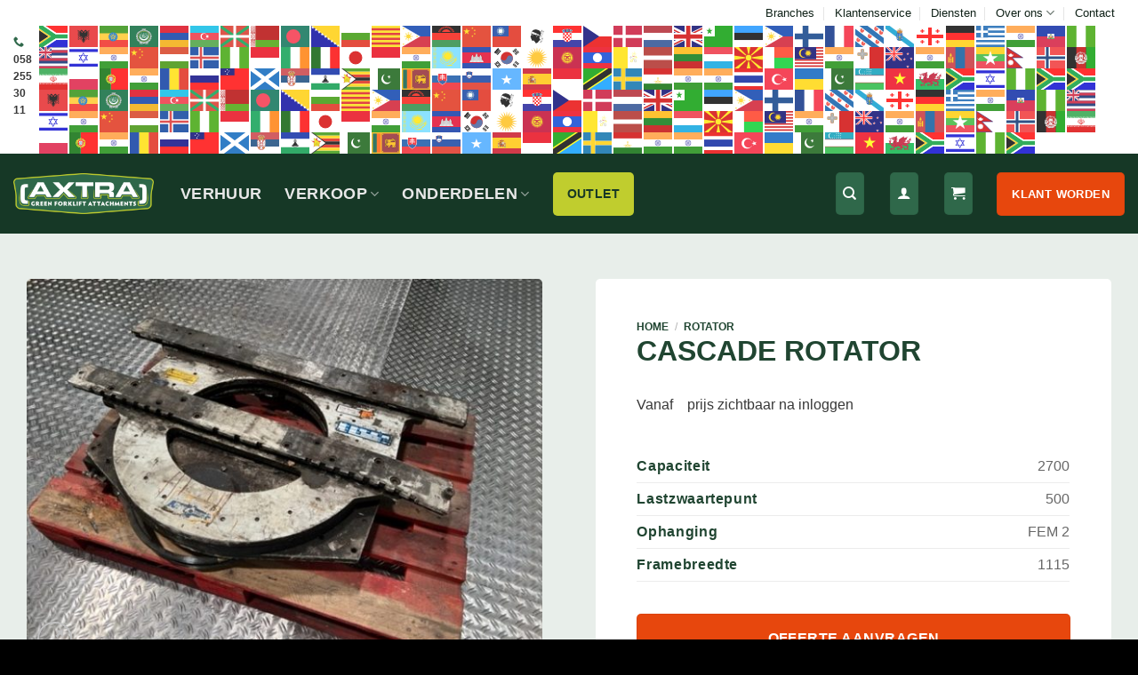

--- FILE ---
content_type: text/html; charset=UTF-8
request_url: https://axtra.nl/producten/cascade-rotator-2/
body_size: 66868
content:
<!DOCTYPE html><html lang="nl-NL" class="loading-site no-js"><head><script data-no-optimize="1">var litespeed_docref=sessionStorage.getItem("litespeed_docref");litespeed_docref&&(Object.defineProperty(document,"referrer",{get:function(){return litespeed_docref}}),sessionStorage.removeItem("litespeed_docref"));</script> <meta charset="UTF-8" /><link rel="profile" href="http://gmpg.org/xfn/11" /><link rel="pingback" href="https://axtra.nl/xmlrpc.php" /> <script type="litespeed/javascript">(function(html){html.className=html.className.replace(/\bno-js\b/,'js')})(document.documentElement)</script> <meta name='robots' content='index, follow, max-image-preview:large, max-snippet:-1, max-video-preview:-1' /><style>img:is([sizes="auto" i], [sizes^="auto," i]) { contain-intrinsic-size: 3000px 1500px }</style><meta name="uri-translation" content="on" /><link rel="alternate" hreflang="nl" href="https://axtra.nl/producten/cascade-rotator-2/" /><link rel="alternate" hreflang="en" href="https://axtra.nl/en/producten/cascade-rotator-2/" /><link rel="alternate" hreflang="fr" href="https://axtra.nl/fr/producten/cascade-rotator-2/" /><link rel="alternate" hreflang="de" href="https://axtra.nl/de/producten/cascade-rotator-2/" /><link rel="alternate" hreflang="es" href="https://axtra.nl/es/producten/cascade-rotator-2/" /> <script data-cfasync="false" data-pagespeed-no-defer>var gtm4wp_datalayer_name = "dataLayer";
	var dataLayer = dataLayer || [];
	const gtm4wp_use_sku_instead = 0;
	const gtm4wp_currency = 'EUR';
	const gtm4wp_product_per_impression = 10;
	const gtm4wp_clear_ecommerce = false;
	const gtm4wp_datalayer_max_timeout = 2000;</script> <meta name="viewport" content="width=device-width, initial-scale=1" /><title>Cascade Rotator - Axtra</title><link rel="canonical" href="https://axtra.nl/producten/cascade-rotator-2/" /><meta property="og:locale" content="nl_NL" /><meta property="og:type" content="article" /><meta property="og:title" content="Cascade Rotator - Axtra" /><meta property="og:url" content="https://axtra.nl/producten/cascade-rotator-2/" /><meta property="og:site_name" content="Axtra" /><meta property="article:modified_time" content="2023-09-08T13:59:31+00:00" /><meta property="og:image" content="https://axtra.nl/wp-content/uploads/2023/03/10912b.jpg" /><meta property="og:image:width" content="640" /><meta property="og:image:height" content="480" /><meta property="og:image:type" content="image/jpeg" /><meta name="twitter:card" content="summary_large_image" /> <script type="application/ld+json" class="yoast-schema-graph">{"@context":"https://schema.org","@graph":[{"@type":["WebPage","ItemPage"],"@id":"https://axtra.nl/producten/cascade-rotator-2/","url":"https://axtra.nl/producten/cascade-rotator-2/","name":"Cascade Rotator - Axtra","isPartOf":{"@id":"https://axtra.nl/#website"},"primaryImageOfPage":{"@id":"https://axtra.nl/producten/cascade-rotator-2/#primaryimage"},"image":{"@id":"https://axtra.nl/producten/cascade-rotator-2/#primaryimage"},"thumbnailUrl":"https://axtra.nl/wp-content/uploads/2023/03/10912b.jpg","datePublished":"2023-03-13T16:11:08+00:00","dateModified":"2023-09-08T13:59:31+00:00","breadcrumb":{"@id":"https://axtra.nl/producten/cascade-rotator-2/#breadcrumb"},"inLanguage":"nl-NL","potentialAction":[{"@type":"ReadAction","target":["https://axtra.nl/producten/cascade-rotator-2/"]}]},{"@type":"ImageObject","inLanguage":"nl-NL","@id":"https://axtra.nl/producten/cascade-rotator-2/#primaryimage","url":"https://axtra.nl/wp-content/uploads/2023/03/10912b.jpg","contentUrl":"https://axtra.nl/wp-content/uploads/2023/03/10912b.jpg","width":640,"height":480},{"@type":"BreadcrumbList","@id":"https://axtra.nl/producten/cascade-rotator-2/#breadcrumb","itemListElement":[{"@type":"ListItem","position":1,"name":"Home","item":"https://axtra.nl/"},{"@type":"ListItem","position":2,"name":"Winkel","item":"https://axtra.nl/winkel/"},{"@type":"ListItem","position":3,"name":"Cascade Rotator"}]},{"@type":"WebSite","@id":"https://axtra.nl/#website","url":"https://axtra.nl/","name":"Axtra","description":"Green forklift attachments","potentialAction":[{"@type":"SearchAction","target":{"@type":"EntryPoint","urlTemplate":"https://axtra.nl/?s={search_term_string}"},"query-input":{"@type":"PropertyValueSpecification","valueRequired":true,"valueName":"search_term_string"}}],"inLanguage":"nl-NL"}]}</script> <link rel='dns-prefetch' href='//www.google.com' /><link rel='dns-prefetch' href='//use.fontawesome.com' /><link rel='dns-prefetch' href='//fonts.googleapis.com' /><link href='https://fonts.gstatic.com' crossorigin rel='preconnect' /><link rel='prefetch' href='https://axtra.nl/wp-content/themes/flatsome/assets/js/flatsome.js?ver=e2eddd6c228105dac048' /><link rel='prefetch' href='https://axtra.nl/wp-content/themes/flatsome/assets/js/chunk.slider.js?ver=3.20.4' /><link rel='prefetch' href='https://axtra.nl/wp-content/themes/flatsome/assets/js/chunk.popups.js?ver=3.20.4' /><link rel='prefetch' href='https://axtra.nl/wp-content/themes/flatsome/assets/js/chunk.tooltips.js?ver=3.20.4' /><link rel='prefetch' href='https://axtra.nl/wp-content/themes/flatsome/assets/js/woocommerce.js?ver=1c9be63d628ff7c3ff4c' /><link rel="alternate" type="application/rss+xml" title="Axtra &raquo; feed" href="https://axtra.nl/feed/" /><link rel="alternate" type="application/rss+xml" title="Axtra &raquo; reacties feed" href="https://axtra.nl/comments/feed/" /><link data-optimized="2" rel="stylesheet" href="https://axtra.nl/wp-content/litespeed/css/1867aa68a71b79d0ebc6830315260539.css?ver=12818" /><style id='wp-block-library-inline-css' type='text/css'>:root{--wp-admin-theme-color:#007cba;--wp-admin-theme-color--rgb:0,124,186;--wp-admin-theme-color-darker-10:#006ba1;--wp-admin-theme-color-darker-10--rgb:0,107,161;--wp-admin-theme-color-darker-20:#005a87;--wp-admin-theme-color-darker-20--rgb:0,90,135;--wp-admin-border-width-focus:2px;--wp-block-synced-color:#7a00df;--wp-block-synced-color--rgb:122,0,223;--wp-bound-block-color:var(--wp-block-synced-color)}@media (min-resolution:192dpi){:root{--wp-admin-border-width-focus:1.5px}}.wp-element-button{cursor:pointer}:root{--wp--preset--font-size--normal:16px;--wp--preset--font-size--huge:42px}:root .has-very-light-gray-background-color{background-color:#eee}:root .has-very-dark-gray-background-color{background-color:#313131}:root .has-very-light-gray-color{color:#eee}:root .has-very-dark-gray-color{color:#313131}:root .has-vivid-green-cyan-to-vivid-cyan-blue-gradient-background{background:linear-gradient(135deg,#00d084,#0693e3)}:root .has-purple-crush-gradient-background{background:linear-gradient(135deg,#34e2e4,#4721fb 50%,#ab1dfe)}:root .has-hazy-dawn-gradient-background{background:linear-gradient(135deg,#faaca8,#dad0ec)}:root .has-subdued-olive-gradient-background{background:linear-gradient(135deg,#fafae1,#67a671)}:root .has-atomic-cream-gradient-background{background:linear-gradient(135deg,#fdd79a,#004a59)}:root .has-nightshade-gradient-background{background:linear-gradient(135deg,#330968,#31cdcf)}:root .has-midnight-gradient-background{background:linear-gradient(135deg,#020381,#2874fc)}.has-regular-font-size{font-size:1em}.has-larger-font-size{font-size:2.625em}.has-normal-font-size{font-size:var(--wp--preset--font-size--normal)}.has-huge-font-size{font-size:var(--wp--preset--font-size--huge)}.has-text-align-center{text-align:center}.has-text-align-left{text-align:left}.has-text-align-right{text-align:right}#end-resizable-editor-section{display:none}.aligncenter{clear:both}.items-justified-left{justify-content:flex-start}.items-justified-center{justify-content:center}.items-justified-right{justify-content:flex-end}.items-justified-space-between{justify-content:space-between}.screen-reader-text{border:0;clip-path:inset(50%);height:1px;margin:-1px;overflow:hidden;padding:0;position:absolute;width:1px;word-wrap:normal!important}.screen-reader-text:focus{background-color:#ddd;clip-path:none;color:#444;display:block;font-size:1em;height:auto;left:5px;line-height:normal;padding:15px 23px 14px;text-decoration:none;top:5px;width:auto;z-index:100000}html :where(.has-border-color){border-style:solid}html :where([style*=border-top-color]){border-top-style:solid}html :where([style*=border-right-color]){border-right-style:solid}html :where([style*=border-bottom-color]){border-bottom-style:solid}html :where([style*=border-left-color]){border-left-style:solid}html :where([style*=border-width]){border-style:solid}html :where([style*=border-top-width]){border-top-style:solid}html :where([style*=border-right-width]){border-right-style:solid}html :where([style*=border-bottom-width]){border-bottom-style:solid}html :where([style*=border-left-width]){border-left-style:solid}html :where(img[class*=wp-image-]){height:auto;max-width:100%}:where(figure){margin:0 0 1em}html :where(.is-position-sticky){--wp-admin--admin-bar--position-offset:var(--wp-admin--admin-bar--height,0px)}@media screen and (max-width:600px){html :where(.is-position-sticky){--wp-admin--admin-bar--position-offset:0px}}</style><style id='font-awesome-svg-styles-default-inline-css' type='text/css'>.svg-inline--fa {
  display: inline-block;
  height: 1em;
  overflow: visible;
  vertical-align: -.125em;
}</style><style id='font-awesome-svg-styles-inline-css' type='text/css'>.wp-block-font-awesome-icon svg::before,
   .wp-rich-text-font-awesome-icon svg::before {content: unset;}</style><style id='woocommerce-inline-inline-css' type='text/css'>.woocommerce form .form-row .required { visibility: visible; }</style><link rel='stylesheet' id='font-awesome-official-css' href='https://use.fontawesome.com/releases/v6.3.0/css/all.css' type='text/css' media='all' integrity="sha384-nYX0jQk7JxCp1jdj3j2QdJbEJaTvTlhexnpMjwIkYQLdk9ZE3/g8CBw87XP2N0pR" crossorigin="anonymous" /><style id='flatsome-main-inline-css' type='text/css'>@font-face {
				font-family: "fl-icons";
				font-display: block;
				src: url(https://axtra.nl/wp-content/themes/flatsome/assets/css/icons/fl-icons.eot?v=3.20.4);
				src:
					url(https://axtra.nl/wp-content/themes/flatsome/assets/css/icons/fl-icons.eot#iefix?v=3.20.4) format("embedded-opentype"),
					url(https://axtra.nl/wp-content/themes/flatsome/assets/css/icons/fl-icons.woff2?v=3.20.4) format("woff2"),
					url(https://axtra.nl/wp-content/themes/flatsome/assets/css/icons/fl-icons.ttf?v=3.20.4) format("truetype"),
					url(https://axtra.nl/wp-content/themes/flatsome/assets/css/icons/fl-icons.woff?v=3.20.4) format("woff"),
					url(https://axtra.nl/wp-content/themes/flatsome/assets/css/icons/fl-icons.svg?v=3.20.4#fl-icons) format("svg");
			}</style><link rel='stylesheet' id='font-awesome-official-v4shim-css' href='https://use.fontawesome.com/releases/v6.3.0/css/v4-shims.css' type='text/css' media='all' integrity="sha384-SQz6YOYE9rzJdPMcxCxNEmEuaYeT0ayZY/ZxArYWtTnvBwcfHI6rCwtgsOonZ+08" crossorigin="anonymous" /> <script type="litespeed/javascript" data-src="https://axtra.nl/wp-includes/js/jquery/jquery.min.js" id="jquery-core-js"></script> <script id="aftax-frontj-js-extra" type="litespeed/javascript">var aftax_phpvars={"admin_url":"https:\/\/axtra.nl\/wp-admin\/admin-ajax.php"}</script> <script id="wc-add-to-cart-js-extra" type="litespeed/javascript">var wc_add_to_cart_params={"ajax_url":"\/wp-admin\/admin-ajax.php","wc_ajax_url":"\/?wc-ajax=%%endpoint%%","i18n_view_cart":"Bekijk winkelwagen","cart_url":"https:\/\/axtra.nl\/winkelwagen\/","is_cart":"","cart_redirect_after_add":"no","gt_translate_keys":["i18n_view_cart",{"key":"cart_url","format":"url"}]}</script> <script id="wc-single-product-js-extra" type="litespeed/javascript">var wc_single_product_params={"i18n_required_rating_text":"Selecteer een waardering","review_rating_required":"yes","flexslider":{"rtl":!1,"animation":"slide","smoothHeight":!0,"directionNav":!1,"controlNav":"thumbnails","slideshow":!1,"animationSpeed":500,"animationLoop":!1,"allowOneSlide":!1},"zoom_enabled":"","zoom_options":[],"photoswipe_enabled":"1","photoswipe_options":{"shareEl":!1,"closeOnScroll":!1,"history":!1,"hideAnimationDuration":0,"showAnimationDuration":0},"flexslider_enabled":"","gt_translate_keys":["i18n_required_rating_text"]}</script> <link rel="https://api.w.org/" href="https://axtra.nl/wp-json/" /><link rel="alternate" title="JSON" type="application/json" href="https://axtra.nl/wp-json/wp/v2/product/1140" /><link rel="EditURI" type="application/rsd+xml" title="RSD" href="https://axtra.nl/xmlrpc.php?rsd" /><meta name="generator" content="WordPress 6.8" /><meta name="generator" content="WooCommerce 9.4.4" /><link rel='shortlink' href='https://axtra.nl/?p=1140' /><link rel="alternate" title="oEmbed (JSON)" type="application/json+oembed" href="https://axtra.nl/wp-json/oembed/1.0/embed?url=https%3A%2F%2Faxtra.nl%2Fproducten%2Fcascade-rotator-2%2F" /><link rel="alternate" title="oEmbed (XML)" type="text/xml+oembed" href="https://axtra.nl/wp-json/oembed/1.0/embed?url=https%3A%2F%2Faxtra.nl%2Fproducten%2Fcascade-rotator-2%2F&#038;format=xml" /> <script data-cfasync="false" data-pagespeed-no-defer>var dataLayer_content = {"pagePostType":"product","pagePostType2":"single-product","pagePostAuthor":"Axtra","productRatingCounts":[],"productAverageRating":0,"productReviewCount":0,"productType":"simple","productIsVariable":0};
	dataLayer.push( dataLayer_content );</script> <script data-cfasync="false" data-pagespeed-no-defer>(function(w,d,s,l,i){w[l]=w[l]||[];w[l].push({'gtm.start':
new Date().getTime(),event:'gtm.js'});var f=d.getElementsByTagName(s)[0],
j=d.createElement(s),dl=l!='dataLayer'?'&l='+l:'';j.async=true;j.src=
'//www.googletagmanager.com/gtm.js?id='+i+dl;f.parentNode.insertBefore(j,f);
})(window,document,'script','dataLayer','GTM-W2XC4KG');</script> <meta name="google-site-verification" content="ACIQVL-4krffW-CVWCxtEmDvtQet6b57D0G1TBVG7Mc" /> <script type="litespeed/javascript" data-src="https://embed.email-provider.eu/e/e3u8tmx8cs-ubtnwcjhar.js"></script> <noscript><style>.woocommerce-product-gallery{ opacity: 1 !important; }</style></noscript><style class='wp-fonts-local' type='text/css'>@font-face{font-family:Inter;font-style:normal;font-weight:300 900;font-display:fallback;src:url('https://axtra.nl/wp-content/plugins/woocommerce/assets/fonts/Inter-VariableFont_slnt,wght.woff2') format('woff2');font-stretch:normal;}
@font-face{font-family:Cardo;font-style:normal;font-weight:400;font-display:fallback;src:url('https://axtra.nl/wp-content/plugins/woocommerce/assets/fonts/cardo_normal_400.woff2') format('woff2');}</style><link rel="icon" href="https://axtra.nl/wp-content/uploads/2023/04/favicon-axtra-100x100.png" sizes="32x32" /><link rel="icon" href="https://axtra.nl/wp-content/uploads/2023/04/favicon-axtra-300x300.png" sizes="192x192" /><link rel="apple-touch-icon" href="https://axtra.nl/wp-content/uploads/2023/04/favicon-axtra-300x300.png" /><meta name="msapplication-TileImage" content="https://axtra.nl/wp-content/uploads/2023/04/favicon-axtra-300x300.png" /><style id="custom-css" type="text/css">:root {--primary-color: #2f684a;--fs-color-primary: #2f684a;--fs-color-secondary: #e7470d;--fs-color-success: #627D47;--fs-color-alert: #b20000;--fs-color-base: #383838;--fs-experimental-link-color: #334862;--fs-experimental-link-color-hover: #111;}.tooltipster-base {--tooltip-color: #fff;--tooltip-bg-color: #000;}.off-canvas-right .mfp-content, .off-canvas-left .mfp-content {--drawer-width: 300px;}.off-canvas .mfp-content.off-canvas-cart {--drawer-width: 360px;}.container-width, .full-width .ubermenu-nav, .container, .row{max-width: 1470px}.row.row-collapse{max-width: 1440px}.row.row-small{max-width: 1462.5px}.row.row-large{max-width: 1500px}.sticky-add-to-cart--active, #wrapper,#main,#main.dark{background-color: #efefef}.header-main{height: 90px}#logo img{max-height: 90px}#logo{width:158px;}#logo img{padding:5px 0;}.header-bottom{min-height: 30px}.header-top{min-height: 50px}.transparent .header-main{height: 90px}.transparent #logo img{max-height: 90px}.has-transparent + .page-title:first-of-type,.has-transparent + #main > .page-title,.has-transparent + #main > div > .page-title,.has-transparent + #main .page-header-wrapper:first-of-type .page-title{padding-top: 120px;}.header.show-on-scroll,.stuck .header-main{height:70px!important}.stuck #logo img{max-height: 70px!important}.search-form{ width: 100%;}.header-bg-color {background-color: #163826}.header-bottom {background-color: #2f684a}.top-bar-nav > li > a{line-height: 16px }.header-main .nav > li > a{line-height: 16px }.stuck .header-main .nav > li > a{line-height: 50px }.header-bottom-nav > li > a{line-height: 16px }@media (max-width: 549px) {.header-main{height: 70px}#logo img{max-height: 70px}}.nav-dropdown{border-radius:5px}.nav-dropdown{font-size:100%}.header-top{background-color:#ffffff!important;}h1,h2,h3,h4,h5,h6,.heading-font{color: #30684a;}body{font-size: 100%;}@media screen and (max-width: 549px){body{font-size: 100%;}}body{font-family: "Work Sans", sans-serif;}body {font-weight: 400;font-style: normal;}.nav > li > a {font-family: "Work Sans", sans-serif;}.mobile-sidebar-levels-2 .nav > li > ul > li > a {font-family: "Work Sans", sans-serif;}.nav > li > a,.mobile-sidebar-levels-2 .nav > li > ul > li > a {font-weight: 700;font-style: normal;}h1,h2,h3,h4,h5,h6,.heading-font, .off-canvas-center .nav-sidebar.nav-vertical > li > a{font-family: "Work Sans", sans-serif;}h1,h2,h3,h4,h5,h6,.heading-font,.banner h1,.banner h2 {font-weight: 900;font-style: normal;}.alt-font{font-family: "Dancing Script", sans-serif;}.alt-font {font-weight: 400!important;font-style: normal!important;}.header:not(.transparent) .top-bar-nav > li > a {color: #102218;}.header:not(.transparent) .top-bar-nav.nav > li > a:hover,.header:not(.transparent) .top-bar-nav.nav > li.active > a,.header:not(.transparent) .top-bar-nav.nav > li.current > a,.header:not(.transparent) .top-bar-nav.nav > li > a.active,.header:not(.transparent) .top-bar-nav.nav > li > a.current{color: #30684a;}.top-bar-nav.nav-line-bottom > li > a:before,.top-bar-nav.nav-line-grow > li > a:before,.top-bar-nav.nav-line > li > a:before,.top-bar-nav.nav-box > li > a:hover,.top-bar-nav.nav-box > li.active > a,.top-bar-nav.nav-pills > li > a:hover,.top-bar-nav.nav-pills > li.active > a{color:#FFF!important;background-color: #30684a;}.header:not(.transparent) .header-nav-main.nav > li > a {color: #e8e8e8;}.header:not(.transparent) .header-nav-main.nav > li > a:hover,.header:not(.transparent) .header-nav-main.nav > li.active > a,.header:not(.transparent) .header-nav-main.nav > li.current > a,.header:not(.transparent) .header-nav-main.nav > li > a.active,.header:not(.transparent) .header-nav-main.nav > li > a.current{color: #ffffff;}.header-nav-main.nav-line-bottom > li > a:before,.header-nav-main.nav-line-grow > li > a:before,.header-nav-main.nav-line > li > a:before,.header-nav-main.nav-box > li > a:hover,.header-nav-main.nav-box > li.active > a,.header-nav-main.nav-pills > li > a:hover,.header-nav-main.nav-pills > li.active > a{color:#FFF!important;background-color: #ffffff;}.is-divider{background-color: rgba(255,255,255,0);}.has-equal-box-heights .box-image {padding-top: 100%;}input[type='submit'], input[type="button"], button:not(.icon), .button:not(.icon){border-radius: 5px!important}.shop-page-title.featured-title .title-bg{ background-image: url(https://axtra.nl/wp-content/uploads/2023/03/10912b.jpg)!important;}@media screen and (min-width: 550px){.products .box-vertical .box-image{min-width: 420px!important;width: 420px!important;}}.absolute-footer, html{background-color: #000000}button[name='update_cart'] { display: none; }.nav-vertical-fly-out > li + li {border-top-width: 1px; border-top-style: solid;}/* Custom CSS */.demo_store {background-color: #c0cd2e;color: #000;}.veilingen-knop{ padding: 8px 16px!important;background-color: #c0cd2e!important;color:#163826!important;border:none!important;border-radius:8px!important;font-size:14px!important;line-height:2.4em!important;}/*--- Header ---*/a.button.success {padding: 8px 16px;background-color: #c0cd2e;color:#163826;border:none;font-size:14px;}/*--- Buttons ---*/a.button.primary, a.button.secondary{padding:0.5rem 1rem;}a.button.white.is-link{padding:0rem;}a.button.primary.expand.donker{background-color:#204531;padding:0.5rem 1rem;}/*--- Icons ---*/.icon-box-img img, .icon-box-img svg{padding:0px;}.usp{background-color:#204531;padding:1.25rem;margin-bottom:0.625rem;border-radius:5px;}.usp:hover{background-color:#30684A;}.usp-product{background-color:#30684A;padding:1.25rem;margin-bottom:0.625rem;border-radius:5px;}/*--- Fonts ---*/.nm{margin:0px!important;}.banner .boven{margin:0px!important;}.boven-zwart{font-size:1rem;text-transform:uppercase;margin:0px;color:#204531!important;font-weight:700!important;}.boven{font-size:1rem;text-transform:uppercase;margin:0px;color:#C0CD2E!important;font-weight:700!important;}.usp-text{margin:0px!important;}h1{font-size:2.5rem;text-transform:uppercase;}h2{font-size:2rem;text-transform:uppercase;}h3{font-size:1.5rem;text-transform:uppercase;}h4{font-size:1.5rem;text-transform:uppercase;}h5{font-size:1.5rem;text-transform:normal;}h6{opacity:1;font-size:0.75rem;}p a{text-decoration:underline;color:#000!important;}/*--- Banners ---*/.banner.has-hover.rond-rechts{border-radius:0px 20px 20px 0px!important;}.rond-rechts{border-radius:0px 20px 20px 0px!important;}.banner.has-hover.rond{border-radius:20px!important;}/*--- Formulieren ---*/.nf-form-fields-required{display:none;}select#nf-field-8{ border-radius: 5px!important;}.nf-form-content .list-select-wrap .nf-field-element>div, .nf-form-content input:not([type=button]), .nf-form-content textarea {background: #fff!important;border: none!important;border-radius: 5px!important;box-shadow: none;color: #000000;transition: all .5s;}.nf-form-content select.ninja-forms-field:focus {background: #fff;border: 0;box-shadow: none;outline: none;}.nf-error .nf-error-msg {color: #fff!important;}.nf-form-content button, .nf-form-content input[type=button], .nf-form-content input[type=submit] {background: #e7470d!important;border: none!important;color: #fff!important;transition: all .5s;padding:0.5rem 1rem;min-width:100%;}div#nf-field-1-container{margin-bottom:1rem!important;}div#nf-field-2-container{margin-bottom:1rem!important;}div#nf-field-3-container{margin-bottom:1rem!important;}div#nf-field-4-container{margin-bottom:1rem!important;}div#nf-field-5-container{margin-bottom:1rem!important;}.nf-field-container.zip-container.label-hidden.one-half.first {margin-bottom:1rem!important;}.nf-field-container.address-container .label-hidden.one-half.second {margin-bottom:1rem!important;}.nf-field-container.date-container .label-hidden.one-half.second{margin-bottom:1rem!important;}div#nf-field-7-container{margin-bottom:1rem!important;}div#nf-field-8-container{margin-bottom:1rem!important;}div#nf-field-9-container{margin-bottom:1rem!important;}div#nf-field-10-container{margin-bottom:1rem!important;}div#nf-field-11-container{margin-bottom:0rem!important;}.nf-error.field-wrap .nf-field-element:after {background: #c0cd2e!important;color: #204531!important;border-radius:5px;}.nf-error-msg, .ninja-forms-req-symbol {color: #c0cd2e!important;}/* Icons op productoverzichtpagina*/.fa-truck-loading:before, .fa-truck-ramp-box:before {content: "\f4de"; margin-right: 10px;}.fa-balance-scale-right:before, .fa-scale-unbalanced-flip:before {content: "\f516";margin-right: 10px;}.fa-code-fork:before {content: "\e13b";margin-right: 10px;}.fa-arrows-alt-h:before, .fa-left-right:before {content: "\f337";margin-right: 10px;}span.pa_capaciteit i, span.pa_zwaartepunt i, span.pa_ophanging i, span.pa_framebreedte i{margin-bottom:10px!important;}/*--- FAQ ---*//*--- blog ---*/.entry-header-text.text-center{max-width:800px;margin:auto;text-align:left;padding:0px;}.entry-content.single-page {max-width:800px;margin:auto;}/* categorie pagina*/a.woocommerce-LoopProduct-link.woocommerce-loop-product__link{color:#204531!important;font-size:1rem;font-weight:900;}p.name.product-title.woocommerce-loop-product__title{margin-bottom:0.5rem!important;}.price-wrapper .price{margin-bottom:1.5rem!important;margin-top:1rem;}/*--- Shop ---*/a.woocommerce-LoopProduct-link.woocommerce-loop-product__link{text-decoration:none;}/* sidebar*/.widget .is-divider {display:none;}span.select2-selection.select2-selection--single{margin-top:0.25rem;margin-bottom:0.5rem;}.box-text.box-text-products{background-color:#fff;padding:25px;}a.button.primary.expand.licht{background-color:#E8EEEA;color:#204531;border:none;box-shadow:none;}.social-icons {color: #204531;font-size:1rem;}.price-wrapper .woocommerce-Price-amount.amount{color:#30684A;font-weight: 900!important;white-space: nowrap;font-size:2rem;}.product_meta {font-size: 1rem;margin-bottom:0px;}.product-breadcrumb-container.is-smaller a{ color:#204531!important;font-size:0.75rem!important;font-weight:600;}h1.product-title.product_title.entry-title {color:#204531!important;font-size:2rem;}.product-gallery-slider img, .product-thumbnails img {border-radius:5px;}.shop-container.large-10.col.pb-0.mb-0 {min-width: 100%;}td.attribute-label {font-weight:600;color:#204531;font-size:1rem;letter-spacing: .04rem;}td.attribute-value { text-align: right;font-size:1rem;}h3.product-section-title.container-width.product-section-title-related.pt-half.pb-half.uppercase{display:none;}/*--- Footer ---*/.absolute-footer{display:none!important;}.banner-bg.fill{border-radius:20px 0px 0px 20px!important;}.rondrechts .col-inner {border-radius:0px 20px 20px 0px!important;}.banner-bg.fill {border-radius: 0px!important;}/* afrekenpagina */.cart-sidebar.col-inner{padding:8%;background-color:#fff;border-radius:10px;}button.is-form.expand.button.wp-element-button{color:#fff;text-shadow:none;padding:0.5rem 1rem;}a.checkout-button.button.alt.wc-forward.wp-element-button{padding:0.5rem 1rem;}.cart-sidebar .widget-title{border:none;}input#coupon_code{box-shadow:none;border-radius:5px;}.checkout-sidebar.sm-touch-scroll{padding:8%;background-color:#fff;border-radius:10px;}.fl-labels .form-row input:not([type=checkbox]), .fl-labels .form-row select, .fl-labels .form-row textarea{border:none;box-shadow:none;border-radius:5px;height:3em;}.select2-container--default .select2-selection--single{border: none !important;border-radius:0px !important;}del.strike{text-decoration:none;border-top:1px solid green;}a.woocommerce-store-notice__dismiss-link{color: #C0CD2E!important;}.bovencat{color:rgb(192, 205, 46)!important;margin-bottom:0px;line-height:100%;}.rond img{border-radius:20px;}.rond-rechts .col-inner{border-radius: 0px 20px 20px 0px!important;}.verhuurprijs{color: #30684A;font-weight: 900!important;white-space: nowrap;font-size: 2rem;}/*--- SHOW OR HIDE FOR LOGGED IN/OUT ---*/.logged-in .huurpijs{display:none!important;}body:not(.logged-in) .huurprijs {display: none !important;}/* Custom CSS Tablet */@media (max-width: 849px){.rondrechts .col-inner {border-radius:0px!important;}.verhuurprijs{font-size: 1.5rem;}h1.product-title.product_title.entry-title {font-size:1.5rem;}}/* Custom CSS Mobile */@media (max-width: 549px){h1{font-size:1.5rem;}h2{font-size:1.5rem;}h3{font-size:1.0rem;}h4{font-size:1.0rem;}h5{font-size:1.0rem;}h6{font-size:0.5rem;}.verhuurprijs{font-size: 1.1rem;}h1.product-title.product_title.entry-title {font-size:1.1rem;}}.label-new.menu-item > a:after{content:"Nieuw";}.label-hot.menu-item > a:after{content:"Hot";}.label-sale.menu-item > a:after{content:"Aanbieding";}.label-popular.menu-item > a:after{content:"Populair";}</style></head><body class="wp-singular product-template-default single single-product postid-1140 wp-theme-flatsome wp-child-theme-axtra theme-flatsome woocommerce woocommerce-page woocommerce-no-js lightbox"><noscript><iframe data-lazyloaded="1" src="about:blank" data-litespeed-src="https://www.googletagmanager.com/ns.html?id=GTM-W2XC4KG" height="0" width="0" style="display:none;visibility:hidden" aria-hidden="true"></iframe></noscript><a class="skip-link screen-reader-text" href="#main">Ga naar inhoud</a><div id="wrapper"><header id="header" class="header has-sticky sticky-jump"><div class="header-wrapper"><div id="top-bar" class="header-top hide-for-sticky"><div class="flex-row container"><div class="flex-col hide-for-medium flex-left"><ul class="nav nav-left medium-nav-center nav-small  nav-divided"><li class="html custom html_topbar_left"><i class="icon-phone" style="color:#2f684a;"></i> <strong>058 255 30 11</strong></li></ul></div><div class="flex-col hide-for-medium flex-center"><ul class="nav nav-center nav-small  nav-divided"></ul></div><div class="flex-col hide-for-medium flex-right"><ul class="nav top-bar-nav nav-right nav-small  nav-divided"><li id="menu-item-70" class="menu-item menu-item-type-post_type menu-item-object-page menu-item-70 menu-item-design-default"><a href="https://axtra.nl/branches/" class="nav-top-link">Branches</a></li><li id="menu-item-69" class="menu-item menu-item-type-post_type menu-item-object-page menu-item-69 menu-item-design-default"><a href="https://axtra.nl/klantenservice/" class="nav-top-link">Klantenservice</a></li><li id="menu-item-68" class="menu-item menu-item-type-post_type menu-item-object-page menu-item-68 menu-item-design-default"><a href="https://axtra.nl/diensten/" class="nav-top-link">Diensten</a></li><li id="menu-item-67" class="menu-item menu-item-type-post_type menu-item-object-page menu-item-has-children menu-item-67 menu-item-design-default has-dropdown"><a href="https://axtra.nl/over-ons/" class="nav-top-link" aria-expanded="false" aria-haspopup="menu">Over ons<i class="icon-angle-down" aria-hidden="true"></i></a><ul class="sub-menu nav-dropdown nav-dropdown-simple"><li id="menu-item-570" class="menu-item menu-item-type-post_type menu-item-object-page menu-item-570"><a href="https://axtra.nl/over-ons/">Over ons</a></li><li id="menu-item-569" class="menu-item menu-item-type-post_type menu-item-object-page menu-item-569"><a href="https://axtra.nl/blog/">Blog</a></li><li id="menu-item-568" class="menu-item menu-item-type-post_type menu-item-object-page menu-item-568"><a href="https://axtra.nl/vacature/">Vacature</a></li></ul></li><li id="menu-item-66" class="menu-item menu-item-type-post_type menu-item-object-page menu-item-66 menu-item-design-default"><a href="https://axtra.nl/contact/" class="nav-top-link">Contact</a></li><li class="html custom html_topbar_right"><div class="gtranslate_wrapper" id="gt-wrapper-29051771"></div></li></ul></div><div class="flex-col show-for-medium flex-grow"><ul class="nav nav-center nav-small mobile-nav  nav-divided"><li class="html custom html_topbar_right"><div class="gtranslate_wrapper" id="gt-wrapper-33705641"></div></li></ul></div></div></div><div id="masthead" class="header-main nav-dark"><div class="header-inner flex-row container logo-left medium-logo-center" role="navigation"><div id="logo" class="flex-col logo"><a href="https://axtra.nl/" title="Axtra - Green forklift attachments" rel="home">
<img data-lazyloaded="1" src="[data-uri]" width="1020" height="303" data-src="https://axtra.nl/wp-content/uploads/2022/12/axtra-logo-1024x304.png" class="header_logo header-logo" alt="Axtra"/><img data-lazyloaded="1" src="[data-uri]" width="1020" height="303" data-src="https://axtra.nl/wp-content/uploads/2022/12/axtra-logo-1024x304.png" class="header-logo-dark" alt="Axtra"/></a></div><div class="flex-col show-for-medium flex-left"><ul class="mobile-nav nav nav-left "><li class="nav-icon has-icon"><div class="header-button">		<a href="#" class="icon primary button round is-small" data-open="#main-menu" data-pos="left" data-bg="main-menu-overlay" role="button" aria-label="Menu" aria-controls="main-menu" aria-expanded="false" aria-haspopup="dialog" data-flatsome-role-button>
<i class="icon-menu" aria-hidden="true"></i>					</a></div></li></ul></div><div class="flex-col hide-for-medium flex-left
flex-grow"><ul class="header-nav header-nav-main nav nav-left  nav-size-xlarge nav-spacing-xlarge nav-uppercase" ><li id="menu-item-2924" class="menu-item menu-item-type-taxonomy menu-item-object-product_cat menu-item-2924 menu-item-design-default"><a href="https://axtra.nl/product/verhuur/" class="nav-top-link">Verhuur</a></li><li id="menu-item-64" class="menu-item menu-item-type-custom menu-item-object-custom menu-item-has-children menu-item-64 menu-item-design-container-width menu-item-has-block has-dropdown"><a class="nav-top-link" aria-expanded="false" aria-haspopup="menu">Verkoop<i class="icon-angle-down" aria-hidden="true"></i></a><div class="sub-menu nav-dropdown"><section class="section" id="section_1008519552"><div class="section-bg fill" ></div><div class="section-content relative"><div class="row row-small"  id="row-340382777"><div id="col-853943712" class="col medium-2 small-6 large-2"  ><div class="col-inner"  ><div class="ux-menu stack stack-col justify-start ux-menu--divider-solid"><div class="ux-menu-title flex">
Vorken</div><div class="ux-menu-link flex menu-item">
<a class="ux-menu-link__link flex" href="https://axtra.nl/product/vorkversteller/" >
<span class="ux-menu-link__text">
Vorkversteller			</span>
</a></div><div class="ux-menu-link flex menu-item 4-vork">
<a class="ux-menu-link__link flex" href="https://axtra.nl/product/4-vorkentoestel/" >
<span class="ux-menu-link__text">
4-vorkentoestel			</span>
</a></div><div class="ux-menu-link flex menu-item 6-vork">
<a class="ux-menu-link__link flex" href="https://axtra.nl/product/6-vorkentoestel/" >
<span class="ux-menu-link__text">
6-vorkentoestel			</span>
</a></div><div class="ux-menu-link flex menu-item 8-vork">
<a class="ux-menu-link__link flex" href="https://axtra.nl/product/8-vorkentoestel/" >
<span class="ux-menu-link__text">
8-vorkentoestel			</span>
</a></div><div class="ux-menu-link flex menu-item">
<a class="ux-menu-link__link flex" href="https://axtra.nl/product/reachvorken/" >
<span class="ux-menu-link__text">
Reachvorken			</span>
</a></div><div class="ux-menu-link flex menu-item">
<a class="ux-menu-link__link flex" href="https://axtra.nl/product/rollerforks/" >
<span class="ux-menu-link__text">
Rollerforks			</span>
</a></div><div class="ux-menu-link flex menu-item">
<a class="ux-menu-link__link flex" href="https://axtra.nl/product/niveauvorken/" >
<span class="ux-menu-link__text">
Niveauvorken			</span>
</a></div><div class="ux-menu-link flex menu-item">
<a class="ux-menu-link__link flex" href="https://axtra.nl/product/verlenglepels/" >
<span class="ux-menu-link__text">
Verlengsloffen			</span>
</a></div><div class="ux-menu-link flex menu-item">
<a class="ux-menu-link__link flex" href="https://axtra.nl/product/weegvorken/" >
<span class="ux-menu-link__text">
Weegvorken			</span>
</a></div></div></div></div><div id="col-1908773732" class="col medium-2 small-12 large-2"  ><div class="col-inner"  ><div class="ux-menu stack stack-col justify-start ux-menu--divider-solid"><div class="ux-menu-title flex">
Papier</div><div class="ux-menu-link flex menu-item">
<a class="ux-menu-link__link flex" href="https://axtra.nl/product/papierrollenklem/" >
<span class="ux-menu-link__text">
Papierrollenklem			</span>
</a></div><div class="ux-menu-link flex menu-item">
<a class="ux-menu-link__link flex" href="https://axtra.nl/product/papierrollenklem-splitarm/" >
<span class="ux-menu-link__text">
Papierrollenklem splitarm			</span>
</a></div><div class="ux-menu-link flex menu-item">
<a class="ux-menu-link__link flex" href="https://axtra.nl/product/papierrollenklem-tissue/" >
<span class="ux-menu-link__text">
Papierrollenklem tissue			</span>
</a></div><div class="ux-menu-link flex menu-item">
<a class="ux-menu-link__link flex" href="https://axtra.nl/product/papierrollenkipklem/" >
<span class="ux-menu-link__text">
Papierrollenkipklem			</span>
</a></div></div></div></div><div id="col-891987132" class="col medium-2 small-12 large-2"  ><div class="col-inner"  ><div class="ux-menu stack stack-col justify-start ux-menu--divider-solid"><div class="ux-menu-title flex">
Klemmen</div><div class="ux-menu-link flex menu-item">
<a class="ux-menu-link__link flex" href="https://axtra.nl/product/balenklem/" >
<span class="ux-menu-link__text">
Balenklem			</span>
</a></div><div class="ux-menu-link flex menu-item">
<a class="ux-menu-link__link flex" href="https://axtra.nl/product/bandenklem/" >
<span class="ux-menu-link__text">
Bandenklem			</span>
</a></div><div class="ux-menu-link flex menu-item">
<a class="ux-menu-link__link flex" href="https://axtra.nl/product/draaivorkenklem/" >
<span class="ux-menu-link__text">
Draaivorkenklem			</span>
</a></div><div class="ux-menu-link flex menu-item">
<a class="ux-menu-link__link flex" href="https://axtra.nl/product/havenklem/" >
<span class="ux-menu-link__text">
Havenklem			</span>
</a></div><div class="ux-menu-link flex menu-item">
<a class="ux-menu-link__link flex" href="https://axtra.nl/product/stenenklem/" >
<span class="ux-menu-link__text">
Stenenklem			</span>
</a></div><div class="ux-menu-link flex menu-item">
<a class="ux-menu-link__link flex" href="https://axtra.nl/product/schuimrubberklem/" >
<span class="ux-menu-link__text">
Schuimrubberklem			</span>
</a></div><div class="ux-menu-link flex menu-item">
<a class="ux-menu-link__link flex" href="https://axtra.nl/product/vorkenklem/" >
<span class="ux-menu-link__text">
Vorkenklem			</span>
</a></div><div class="ux-menu-link flex menu-item">
<a class="ux-menu-link__link flex" href="https://axtra.nl/product/witgoedklem/" >
<span class="ux-menu-link__text">
Witgoed- dozenklem			</span>
</a></div></div></div></div><div id="col-813239012" class="col medium-2 small-12 large-2"  ><div class="col-inner"  ><div class="ux-menu stack stack-col justify-start ux-menu--divider-solid"><div class="ux-menu-title flex">
Draaiklemmen</div><div class="ux-menu-link flex menu-item">
<a class="ux-menu-link__link flex" href="https://axtra.nl/product/balenklem-draaibaar/" >
<span class="ux-menu-link__text">
Balenklem draaibaar			</span>
</a></div><div class="ux-menu-link flex menu-item">
<a class="ux-menu-link__link flex" href="https://axtra.nl/product/vorkversteller-draaibaar/" >
<span class="ux-menu-link__text">
Vorkversteller draaibaar			</span>
</a></div><div class="ux-menu-link flex menu-item">
<a class="ux-menu-link__link flex" href="https://axtra.nl/product/vorkenklem-draaibaar/" >
<span class="ux-menu-link__text">
Vorkenklem draaibaar			</span>
</a></div><div class="ux-menu-link flex menu-item">
<a class="ux-menu-link__link flex" href="https://axtra.nl/product/kistenkantelaar/" >
<span class="ux-menu-link__text">
Kistenkantelaar			</span>
</a></div><div class="ux-menu-link flex menu-item">
<a class="ux-menu-link__link flex" href="https://axtra.nl/product/palletomkeerder/" >
<span class="ux-menu-link__text">
Palletomkeerder			</span>
</a></div><div class="ux-menu-link flex menu-item">
<a class="ux-menu-link__link flex" href="https://axtra.nl/product/rotator/" >
<span class="ux-menu-link__text">
Rotator			</span>
</a></div><div class="ux-menu-link flex menu-item">
<a class="ux-menu-link__link flex" href="https://axtra.nl/product/draaivorkenklem-draaibaar/" >
<span class="ux-menu-link__text">
Draaivorkenklem draaibaar			</span>
</a></div></div></div></div><div id="col-1420673449" class="col medium-2 small-12 large-2"  ><div class="col-inner"  ><div class="ux-menu stack stack-col justify-start ux-menu--divider-solid"><div class="ux-menu-title flex">
Vaten</div><div class="ux-menu-link flex menu-item">
<a class="ux-menu-link__link flex" href="https://axtra.nl/product/vatengrijper/" >
<span class="ux-menu-link__text">
Vatengrijper			</span>
</a></div><div class="ux-menu-link flex menu-item">
<a class="ux-menu-link__link flex" href="https://axtra.nl/product/vatenkipklem/" >
<span class="ux-menu-link__text">
Vatenkipklem			</span>
</a></div><div class="ux-menu-link flex menu-item">
<a class="ux-menu-link__link flex" href="https://axtra.nl/product/vatenklem-draaibaar/" >
<span class="ux-menu-link__text">
Vatenklem draaibaar			</span>
</a></div></div></div></div><div id="col-1043730275" class="col medium-2 small-12 large-2"  ><div class="col-inner"  ><div class="ux-menu stack stack-col justify-start ux-menu--divider-solid"><div class="ux-menu-title flex">
Diversen</div><div class="ux-menu-link flex menu-item">
<a class="ux-menu-link__link flex" href="https://axtra.nl/product/push-pull/" >
<span class="ux-menu-link__text">
Push-pull			</span>
</a></div><div class="ux-menu-link flex menu-item">
<a class="ux-menu-link__link flex" href="https://axtra.nl/product/schaarreach/" >
<span class="ux-menu-link__text">
Schaarreach			</span>
</a></div><div class="ux-menu-link flex menu-item">
<a class="ux-menu-link__link flex" href="https://axtra.nl/product/tapijtdoorn/" >
<span class="ux-menu-link__text">
Tapijtdoorn			</span>
</a></div><div class="ux-menu-link flex menu-item">
<a class="ux-menu-link__link flex" href="https://axtra.nl/product/tapijtdoorn/draagdoorn/" >
<span class="ux-menu-link__text">
Draagdoorn			</span>
</a></div><div class="ux-menu-link flex menu-item">
<a class="ux-menu-link__link flex" href="https://axtra.nl/product/tussenplaat/" >
<span class="ux-menu-link__text">
Tussenplaat			</span>
</a></div><div class="ux-menu-link flex menu-item">
<a class="ux-menu-link__link flex" href="https://axtra.nl/product/kraanarm/" >
<span class="ux-menu-link__text">
Kraanarm			</span>
</a></div><div class="ux-menu-link flex menu-item">
<a class="ux-menu-link__link flex" href="https://axtra.nl/product/laststabilisator/" >
<span class="ux-menu-link__text">
Laststabilisator			</span>
</a></div><div class="ux-menu-link flex menu-item">
<a class="ux-menu-link__link flex" href="https://axtra.nl/product/loadpush/" >
<span class="ux-menu-link__text">
Afschuiver/ loadpush			</span>
</a></div><div class="ux-menu-link flex menu-item">
<a class="ux-menu-link__link flex" href="https://axtra.nl/product/onderdelen/sideshift/" >
<span class="ux-menu-link__text">
Sideshift			</span>
</a></div><div class="ux-menu-link flex menu-item">
<a class="ux-menu-link__link flex" href="https://axtra.nl/product/onderdelen/vorkenbord/" >
<span class="ux-menu-link__text">
Vorkenbord			</span>
</a></div><div class="ux-menu-link flex menu-item">
<a class="ux-menu-link__link flex" href="https://axtra.nl/product/kopse-houtklem/" >
<span class="ux-menu-link__text">
Kopse Houtklem			</span>
</a></div></div></div></div></div></div><style>#section_1008519552 {
  padding-top: 30px;
  padding-bottom: 30px;
}</style></section></div></li><li id="menu-item-5947" class="menu-item menu-item-type-taxonomy menu-item-object-product_cat menu-item-has-children menu-item-5947 menu-item-design-default has-dropdown"><a href="https://axtra.nl/product/onderdelen/" class="nav-top-link" aria-expanded="false" aria-haspopup="menu">Onderdelen<i class="icon-angle-down" aria-hidden="true"></i></a><ul class="sub-menu nav-dropdown nav-dropdown-simple"><li id="menu-item-2998" class="menu-item menu-item-type-taxonomy menu-item-object-product_cat menu-item-2998"><a href="https://axtra.nl/product/onderdelen/cilinders/">Cilinders</a></li><li id="menu-item-3002" class="menu-item menu-item-type-taxonomy menu-item-object-product_cat menu-item-3002"><a href="https://axtra.nl/product/onderdelen/geleidestrippen/">Geleidestrippen</a></li><li id="menu-item-3003" class="menu-item menu-item-type-taxonomy menu-item-object-product_cat menu-item-3003"><a href="https://axtra.nl/product/onderdelen/hart-draaidoorvoer/">Hart-draaidoorvoer</a></li><li id="menu-item-3005" class="menu-item menu-item-type-taxonomy menu-item-object-product_cat menu-item-3005"><a href="https://axtra.nl/product/onderdelen/vorken/">Vorken</a></li><li id="menu-item-3007" class="menu-item menu-item-type-taxonomy menu-item-object-product_cat menu-item-3007"><a href="https://axtra.nl/product/onderdelen/lagerbussen/">Lagerbussen</a></li><li id="menu-item-3008" class="menu-item menu-item-type-taxonomy menu-item-object-product_cat menu-item-3008"><a href="https://axtra.nl/product/onderdelen/ophangingen/">Ophangingen</a></li></ul></li><li class="html header-button-2"><div class="header-button">
<a href="/product/outlet/" class="button success" style="border-radius:99px;">
<span>Outlet</span>
</a></div></li></ul></div><div class="flex-col hide-for-medium flex-right"><ul class="header-nav header-nav-main nav nav-right  nav-size-xlarge nav-spacing-xlarge nav-uppercase"><li class="header-search header-search-dropdown has-icon has-dropdown menu-item-has-children"><div class="header-button">	<a href="#" aria-label="Zoeken" aria-haspopup="true" aria-expanded="false" aria-controls="ux-search-dropdown" class="nav-top-link icon primary button round is-small"><i class="icon-search" aria-hidden="true"></i></a></div><ul id="ux-search-dropdown" class="nav-dropdown nav-dropdown-simple"><li class="header-search-form search-form html relative has-icon"><div class="header-search-form-wrapper"><div class="searchform-wrapper ux-search-box relative is-normal"><form role="search" method="get" class="searchform" action="https://axtra.nl/"><div class="flex-row relative"><div class="flex-col flex-grow">
<label class="screen-reader-text" for="woocommerce-product-search-field-0">Zoeken naar:</label>
<input type="search" id="woocommerce-product-search-field-0" class="search-field mb-0" placeholder="Zoeken naar..." value="" name="s" />
<input type="hidden" name="post_type" value="product" /></div><div class="flex-col">
<button type="submit" value="Zoeken" class="ux-search-submit submit-button secondary button  icon mb-0" aria-label="Verzenden">
<i class="icon-search" aria-hidden="true"></i>			</button></div></div><div class="live-search-results text-left z-top"></div></form></div></div></li></ul></li><li class="account-item has-icon"><div class="header-button">
<a href="https://axtra.nl/mijn-account/" class="nav-top-link nav-top-not-logged-in icon primary button round is-small icon primary button round is-small" title="Inloggen" aria-label="Inloggen">
<i class="icon-user" aria-hidden="true"></i>	</a></div></li><li class="cart-item has-icon"><div class="header-button">
<a href="https://axtra.nl/winkelwagen/" class="header-cart-link nav-top-link icon primary button round is-small" title="Winkelwagen" aria-label="Bekijk winkelwagen"><i class="icon-shopping-cart" aria-hidden="true" data-icon-label="0"></i>  </a></div></li><li class="html header-button-1"><div class="header-button">
<a href="/mijn-account/" class="button secondary" style="border-radius:5px;">
<span>Klant worden</span>
</a></div></li></ul></div><div class="flex-col show-for-medium flex-right"><ul class="mobile-nav nav nav-right "><li class="header-search header-search-dropdown has-icon has-dropdown menu-item-has-children"><div class="header-button">	<a href="#" aria-label="Zoeken" aria-haspopup="true" aria-expanded="false" aria-controls="ux-search-dropdown" class="nav-top-link icon primary button round is-small"><i class="icon-search" aria-hidden="true"></i></a></div><ul id="ux-search-dropdown" class="nav-dropdown nav-dropdown-simple"><li class="header-search-form search-form html relative has-icon"><div class="header-search-form-wrapper"><div class="searchform-wrapper ux-search-box relative is-normal"><form role="search" method="get" class="searchform" action="https://axtra.nl/"><div class="flex-row relative"><div class="flex-col flex-grow">
<label class="screen-reader-text" for="woocommerce-product-search-field-1">Zoeken naar:</label>
<input type="search" id="woocommerce-product-search-field-1" class="search-field mb-0" placeholder="Zoeken naar..." value="" name="s" />
<input type="hidden" name="post_type" value="product" /></div><div class="flex-col">
<button type="submit" value="Zoeken" class="ux-search-submit submit-button secondary button  icon mb-0" aria-label="Verzenden">
<i class="icon-search" aria-hidden="true"></i>			</button></div></div><div class="live-search-results text-left z-top"></div></form></div></div></li></ul></li><li class="account-item has-icon"><div class="header-button">	<a href="https://axtra.nl/mijn-account/" class="account-link-mobile icon primary button round is-small" title="Mijn account" aria-label="Mijn account">
<i class="icon-user" aria-hidden="true"></i>	</a></div></li><li class="cart-item has-icon"><div class="header-button">
<a href="https://axtra.nl/winkelwagen/" class="header-cart-link nav-top-link icon primary button round is-small" title="Winkelwagen" aria-label="Bekijk winkelwagen"><i class="icon-shopping-cart" aria-hidden="true" data-icon-label="0"></i>  </a></div></li></ul></div></div></div><div class="header-bg-container fill"><div class="header-bg-image fill"></div><div class="header-bg-color fill"></div></div></div></header><main id="main" class=""><div class="shop-container"><div class="container"><div class="woocommerce-notices-wrapper"></div></div><div id="product-1140" class="product type-product post-1140 status-publish first instock product_cat-rotator product_tag-beton-stenen-en-blokken product_tag-chemicalien product_tag-drankindustrie product_tag-havenbedrijven product_tag-metalen product_tag-papierindustrie product_tag-recycling product_tag-textielindustrie has-post-thumbnail taxable shipping-taxable purchasable product-type-simple"><div class="custom-product-page ux-layout-422 ux-layout-scope-global"><section class="section" id="section_1177249741"><div class="section-bg fill" ></div><div class="section-content relative"><div class="row row-large"  id="row-1847646731"><div id="col-641885355" class="col medium-6 small-12 large-6"  ><div class="col-inner"  ><div class="product-images relative mb-half has-hover woocommerce-product-gallery woocommerce-product-gallery--with-images woocommerce-product-gallery--columns-4 images" data-columns="4"><div class="badge-container is-larger absolute left top z-1"></div><div class="image-tools absolute top show-on-hover right z-3"></div><div class="woocommerce-product-gallery__wrapper product-gallery-slider slider slider-nav-small mb-half"
data-flickity-options='{
"cellAlign": "center",
"wrapAround": true,
"autoPlay": false,
"prevNextButtons":true,
"adaptiveHeight": true,
"imagesLoaded": true,
"lazyLoad": 1,
"dragThreshold" : 15,
"pageDots": false,
"rightToLeft": false       }'><div data-thumb="https://axtra.nl/wp-content/uploads/2023/03/10912b-100x100.jpg" data-thumb-alt="" data-thumb-srcset="https://axtra.nl/wp-content/uploads/2023/03/10912b-100x100.jpg 100w, https://axtra.nl/wp-content/uploads/2023/03/10912b-420x420.jpg 420w, https://axtra.nl/wp-content/uploads/2023/03/10912b-150x150.jpg 150w"  data-thumb-sizes="(max-width: 100px) 100vw, 100px" class="woocommerce-product-gallery__image slide first"><a href="https://axtra.nl/wp-content/uploads/2023/03/10912b.jpg"><img width="600" height="450" src="https://axtra.nl/wp-content/uploads/2023/03/10912b-600x450.jpg" class="wp-post-image ux-skip-lazy" alt="" data-caption="" data-src="https://axtra.nl/wp-content/uploads/2023/03/10912b.jpg" data-large_image="https://axtra.nl/wp-content/uploads/2023/03/10912b.jpg" data-large_image_width="640" data-large_image_height="480" decoding="async" fetchpriority="high" srcset="https://axtra.nl/wp-content/uploads/2023/03/10912b-600x450.jpg 600w, https://axtra.nl/wp-content/uploads/2023/03/10912b-300x225.jpg 300w, https://axtra.nl/wp-content/uploads/2023/03/10912b.jpg 640w" sizes="(max-width: 600px) 100vw, 600px" /></a></div></div><div class="image-tools absolute bottom left z-3">
<a role="button" href="#product-zoom" class="zoom-button button is-outline circle icon tooltip hide-for-small" title="Zoom" aria-label="Zoom" data-flatsome-role-button><i class="icon-expand" aria-hidden="true"></i></a></div></div></div></div><div id="col-976054659" class="col medium-6 small-12 large-6"  ><div class="col-inner" style="background-color:rgb(255, 255, 255);" ><div class="product-breadcrumb-container is-smaller"><nav class="woocommerce-breadcrumb breadcrumbs uppercase" aria-label="Breadcrumb"><a href="https://axtra.nl">Home</a> <span class="divider">&#47;</span> <a href="https://axtra.nl/product/rotator/">Rotator</a></nav></div><div class="product-title-container"><h1 class="product-title product_title entry-title">
Cascade Rotator</h1></div><div id="stack-569122819" class="stack prijs stack-row justify-start items-baseline"><div id="text-3396525214" class="text"><p class="nm">Vanaf</p></div><div class="product-price-container is-normal"><div class="price-wrapper"><p class="price product-page-price ">
prijs zichtbaar na inloggen</p></div></div><style>#stack-569122819 > * {
  --stack-gap: 1rem;
}</style></div><div id="gap-1416307214" class="gap-element clearfix" style="display:block; height:auto;"><style>#gap-1416307214 {
  padding-top: 4%;
}</style></div><table class="product-attributes"><tbody><tr><td class="attribute-label">Capaciteit</td><td class="attribute-value">2700</td></tr><tr><td class="attribute-label">Lastzwaartepunt</td><td class="attribute-value">500</td></tr><tr><td class="attribute-label">Ophanging</td><td class="attribute-value">FEM 2</td></tr><tr><td class="attribute-label">Framebreedte</td><td class="attribute-value">1115</td></tr></tbody></table><div id="gap-1826166771" class="gap-element clearfix" style="display:block; height:auto;"><style>#gap-1826166771 {
  padding-top: 4%;
}</style></div><a href="#popup-verkoop" class="button secondary expand aanvragen" >
<span>Offerte aanvragen</span>
</a><div id="stack-3476063371" class="stack stack-row justify-between items-start sm:stack-col md:stack-col"><a href="#details" class="button primary expand licht" >
<span>Bekijk details</span>
<i class="icon-angle-down" aria-hidden="true"></i></a><div id="stack-3493152612" class="stack stack-row justify-start items-stretch"><a class="plain" href="tel:058%20-%20255%2030%2011" ><div class="icon-box featured-box icon-box-top text-left"  ><div class="icon-box-img" style="width: 55px"><div class="icon"><div class="icon-inner" >
<img data-lazyloaded="1" src="[data-uri]" width="300" height="300" data-src="https://axtra.nl/wp-content/uploads/2023/02/telefoon-donker-groen.svg" class="attachment-medium size-medium" alt="" decoding="async" /></div></div></div><div class="icon-box-text last-reset"><div id="text-608291021" class="text hidden"><p>Lorem ipsum dolor sit amet, consectetuer adipiscing elit, sed diam nonummy nibh euismod tincidunt ut laoreet dolore magna aliquam erat volutpat.</p></div></div></div>
</a><a class="plain" href="https://wa.link/qsvjo4" target="_blank" rel="noopener" ><div class="icon-box featured-box icon-box-top text-left"  ><div class="icon-box-img" style="width: 55px"><div class="icon"><div class="icon-inner" >
<img data-lazyloaded="1" src="[data-uri]" width="300" height="300" data-src="https://axtra.nl/wp-content/uploads/2023/02/app-donker-groen.svg" class="attachment-medium size-medium" alt="" decoding="async" /></div></div></div><div class="icon-box-text last-reset"><div id="text-2225689238" class="text hidden"><p>Lorem ipsum dolor sit amet, consectetuer adipiscing elit, sed diam nonummy nibh euismod tincidunt ut laoreet dolore magna aliquam erat volutpat.</p></div></div></div>
</a><style>#stack-3493152612 > * {
  --stack-gap: 1rem;
}</style></div><style>#stack-3476063371 > * {
  --stack-gap: 1rem;
}</style></div><div id="stack-1874789453" class="stack stack-col justify-start items-stretch"><div id="stack-2530379118" class="stack stack-row justify-start items-stretch"><div class="icon-box featured-box usp-product icon-box-left text-left"  ><div class="icon-box-img" style="width: 20px"><div class="icon"><div class="icon-inner" >
<img data-lazyloaded="1" src="[data-uri]" width="300" height="300" data-src="https://axtra.nl/wp-content/uploads/2023/02/zekerheden-6.svg" class="attachment-medium size-medium" alt="" decoding="async" loading="lazy" /></div></div></div><div class="icon-box-text last-reset"><div id="text-3614314864" class="text"><p class="nm">30 dagen gratis ruilen</p><style>#text-3614314864 {
  color: rgb(255,255,255);
}
#text-3614314864 > * {
  color: rgb(255,255,255);
}</style></div></div></div><div class="icon-box featured-box usp-product icon-box-left text-left"  ><div class="icon-box-img" style="width: 20px"><div class="icon"><div class="icon-inner" >
<img data-lazyloaded="1" src="[data-uri]" width="300" height="300" data-src="https://axtra.nl/wp-content/uploads/2023/02/zekerheden-5.svg" class="attachment-medium size-medium" alt="" decoding="async" loading="lazy" /></div></div></div><div class="icon-box-text last-reset"><div id="text-735521654" class="text"><p class="nm">Snelle levering</p><style>#text-735521654 {
  color: rgb(255,255,255);
}
#text-735521654 > * {
  color: rgb(255,255,255);
}</style></div></div></div><style>#stack-2530379118 > * {
  --stack-gap: 1rem;
}</style></div><div id="stack-2689238530" class="stack stack-row justify-start items-stretch"><div class="icon-box featured-box usp-product icon-box-left text-left"  ><div class="icon-box-img" style="width: 20px"><div class="icon"><div class="icon-inner" >
<img data-lazyloaded="1" src="[data-uri]" width="300" height="300" data-src="https://axtra.nl/wp-content/uploads/2023/02/zekerheden-2.svg" class="attachment-medium size-medium" alt="voorzetapparatur-leasen-" decoding="async" loading="lazy" /></div></div></div><div class="icon-box-text last-reset"><div id="text-4110176405" class="text"><p class="nm">Veilig bestellen & betalen</p><style>#text-4110176405 {
  color: rgb(255,255,255);
}
#text-4110176405 > * {
  color: rgb(255,255,255);
}</style></div></div></div><div class="icon-box featured-box usp-product icon-box-left text-left"  ><div class="icon-box-img" style="width: 20px"><div class="icon"><div class="icon-inner" >
<img data-lazyloaded="1" src="[data-uri]" width="300" height="300" data-src="https://axtra.nl/wp-content/uploads/2023/02/zekerheden-8.svg" class="attachment-medium size-medium" alt="" decoding="async" loading="lazy" /></div></div></div><div class="icon-box-text last-reset"><div id="text-2840415925" class="text"><p class="nm">Deskundige helpdesk</p><style>#text-2840415925 {
  color: rgb(255,255,255);
}
#text-2840415925 > * {
  color: rgb(255,255,255);
}</style></div></div></div><style>#stack-2689238530 > * {
  --stack-gap: 1rem;
}</style></div><style>#stack-1874789453 > * {
  --stack-gap: 1rem;
}</style></div><div class="is-divider divider clearfix" style="margin-top:0px;margin-bottom:0px;max-width:100%;height:1px;background-color:rgb(232, 238, 234);"></div><div id="gap-485801489" class="gap-element clearfix" style="display:block; height:auto;"><style>#gap-485801489 {
  padding-top: 15px;
}</style></div><div class="row"  id="row-2061094058"><div id="col-1218402342" class="col medium-12 small-12 large-6"  ><div class="col-inner"  ><div id="text-3747679262" class="text"><p class="nm">Deel dit product via</p><style>#text-3747679262 {
  text-align: center;
}
@media (min-width:850px) {
  #text-3747679262 {
    text-align: left;
  }
}</style></div></div><style>#col-1218402342 > .col-inner {
  margin: 0px 0px -30px 0px;
}</style></div><div id="col-663440109" class="col medium-12 small-12 large-6"  ><div class="col-inner"  ><div class="social-icons share-icons share-row relative hide-for-medium full-width text-right icon-style-small" ><a href="whatsapp://send?text=Cascade%20Rotator - https://axtra.nl/producten/cascade-rotator-2/" data-action="share/whatsapp/share" class="icon plain tooltip whatsapp show-for-medium" title="Deel op WhatsApp" aria-label="Deel op WhatsApp"><i class="icon-whatsapp" aria-hidden="true"></i></a><a href="https://www.facebook.com/sharer.php?u=https://axtra.nl/producten/cascade-rotator-2/" data-label="Facebook" onclick="window.open(this.href,this.title,'width=500,height=500,top=300px,left=300px'); return false;" target="_blank" class="icon plain tooltip facebook" title="Deel op Facebook" aria-label="Deel op Facebook" rel="noopener nofollow"><i class="icon-facebook" aria-hidden="true"></i></a><a href="https://twitter.com/share?url=https://axtra.nl/producten/cascade-rotator-2/" onclick="window.open(this.href,this.title,'width=500,height=500,top=300px,left=300px'); return false;" target="_blank" class="icon plain tooltip twitter" title="Deel op Twitter" aria-label="Deel op Twitter" rel="noopener nofollow"><i class="icon-twitter" aria-hidden="true"></i></a><a href="mailto:?subject=Cascade%20Rotator&body=Bekijk%20dit%20eens%3A%20https%3A%2F%2Faxtra.nl%2Fproducten%2Fcascade-rotator-2%2F" class="icon plain tooltip email" title="Stuur door naar een vriend" aria-label="Stuur door naar een vriend" rel="nofollow"><i class="icon-envelop" aria-hidden="true"></i></a><a href="https://pinterest.com/pin/create/button?url=https://axtra.nl/producten/cascade-rotator-2/&media=https://axtra.nl/wp-content/uploads/2023/03/10912b.jpg&description=Cascade%20Rotator" onclick="window.open(this.href,this.title,'width=500,height=500,top=300px,left=300px'); return false;" target="_blank" class="icon plain tooltip pinterest" title="Pin op Pinterest" aria-label="Pin op Pinterest" rel="noopener nofollow"><i class="icon-pinterest" aria-hidden="true"></i></a><a href="https://www.linkedin.com/shareArticle?mini=true&url=https://axtra.nl/producten/cascade-rotator-2/&title=Cascade%20Rotator" onclick="window.open(this.href,this.title,'width=500,height=500,top=300px,left=300px'); return false;" target="_blank" class="icon plain tooltip linkedin" title="Deel op LinkedIn" aria-label="Deel op LinkedIn" rel="noopener nofollow"><i class="icon-linkedin" aria-hidden="true"></i></a></div><div class="social-icons share-icons share-row relative show-for-medium full-width text-center icon-style-small" ><a href="whatsapp://send?text=Cascade%20Rotator - https://axtra.nl/producten/cascade-rotator-2/" data-action="share/whatsapp/share" class="icon plain tooltip whatsapp show-for-medium" title="Deel op WhatsApp" aria-label="Deel op WhatsApp"><i class="icon-whatsapp" aria-hidden="true"></i></a><a href="https://www.facebook.com/sharer.php?u=https://axtra.nl/producten/cascade-rotator-2/" data-label="Facebook" onclick="window.open(this.href,this.title,'width=500,height=500,top=300px,left=300px'); return false;" target="_blank" class="icon plain tooltip facebook" title="Deel op Facebook" aria-label="Deel op Facebook" rel="noopener nofollow"><i class="icon-facebook" aria-hidden="true"></i></a><a href="https://twitter.com/share?url=https://axtra.nl/producten/cascade-rotator-2/" onclick="window.open(this.href,this.title,'width=500,height=500,top=300px,left=300px'); return false;" target="_blank" class="icon plain tooltip twitter" title="Deel op Twitter" aria-label="Deel op Twitter" rel="noopener nofollow"><i class="icon-twitter" aria-hidden="true"></i></a><a href="mailto:?subject=Cascade%20Rotator&body=Bekijk%20dit%20eens%3A%20https%3A%2F%2Faxtra.nl%2Fproducten%2Fcascade-rotator-2%2F" class="icon plain tooltip email" title="Stuur door naar een vriend" aria-label="Stuur door naar een vriend" rel="nofollow"><i class="icon-envelop" aria-hidden="true"></i></a><a href="https://pinterest.com/pin/create/button?url=https://axtra.nl/producten/cascade-rotator-2/&media=https://axtra.nl/wp-content/uploads/2023/03/10912b.jpg&description=Cascade%20Rotator" onclick="window.open(this.href,this.title,'width=500,height=500,top=300px,left=300px'); return false;" target="_blank" class="icon plain tooltip pinterest" title="Pin op Pinterest" aria-label="Pin op Pinterest" rel="noopener nofollow"><i class="icon-pinterest" aria-hidden="true"></i></a><a href="https://www.linkedin.com/shareArticle?mini=true&url=https://axtra.nl/producten/cascade-rotator-2/&title=Cascade%20Rotator" onclick="window.open(this.href,this.title,'width=500,height=500,top=300px,left=300px'); return false;" target="_blank" class="icon plain tooltip linkedin" title="Deel op LinkedIn" aria-label="Deel op LinkedIn" rel="noopener nofollow"><i class="icon-linkedin" aria-hidden="true"></i></a></div></div><style>#col-663440109 > .col-inner {
  margin: 0px 0px -30px 0px;
}</style></div></div></div><style>#col-976054659 > .col-inner {
  padding: 8% 8% 8% 8%;
  border-radius: 5px;
}</style></div></div></div><style>#section_1177249741 {
  padding-top: 4%;
  padding-bottom: 4%;
  background-color: rgb(232, 238, 234);
}</style></section><section class="section dark" id="section_508256009"><div class="section-bg fill" ></div><div class="section-content relative"><div class="row align-middle align-center"  id="row-1724353388"><div id="col-1986630414" class="col medium-12 small-12 large-5"  ><div class="col-inner"  ><div id="text-1157585886" class="text"><p class="boven">kom snel in contact</p><h4>Vragen? Stel ze ons</h4><style>#text-1157585886 {
  text-align: center;
}
@media (min-width:850px) {
  #text-1157585886 {
    text-align: left;
  }
}</style></div></div><style>#col-1986630414 > .col-inner {
  margin: 0px 0px -30px 0px;
}</style></div><div id="col-80364732" class="col show-for-medium medium-1 small-12 large-1"  ><div class="col-inner"  ></div><style>#col-80364732 > .col-inner {
  margin: 0px 0px -30px 0px;
}</style></div><div id="col-2028434875" class="col medium-6 small-12 large-5"  ><div class="col-inner"  ><div id="stack-3366880835" class="stack stack-row justify-end items-baseline sm:stack-col md:justify-center"><div id="stack-2091983065" class="stack stack-row justify-start items-stretch"><a class="plain" href="tel:058%20-%20255%2030%2011" ><div class="icon-box featured-box icon-box-top text-left"  ><div class="icon-box-img" style="width: 60px"><div class="icon"><div class="icon-inner" >
<img data-lazyloaded="1" src="[data-uri]" width="1" height="1" data-src="https://axtra.nl/wp-content/uploads/2023/01/telefoon-licht.svg" class="attachment-medium size-medium" alt="" decoding="async" loading="lazy" /></div></div></div><div class="icon-box-text last-reset"><div id="gap-157682355" class="gap-element clearfix hidden" style="display:block; height:auto;"><style>#gap-157682355 {
  padding-top: 0px;
}</style></div></div></div>
</a><a class="plain" href="mailto:info@axtra.nl" ><div class="icon-box featured-box icon-box-top text-left"  ><div class="icon-box-img" style="width: 60px"><div class="icon"><div class="icon-inner" >
<img data-lazyloaded="1" src="[data-uri]" width="1" height="1" data-src="https://axtra.nl/wp-content/uploads/2023/01/mail-licht.svg" class="attachment-medium size-medium" alt="" decoding="async" loading="lazy" /></div></div></div><div class="icon-box-text last-reset"><div id="gap-49946552" class="gap-element clearfix hidden" style="display:block; height:auto;"><style>#gap-49946552 {
  padding-top: 0px;
}</style></div></div></div>
</a><a class="plain" href="https://wa.link/qsvjo4" target="_blank" rel="noopener" ><div class="icon-box featured-box icon-box-top text-left"  ><div class="icon-box-img" style="width: 60px"><div class="icon"><div class="icon-inner" >
<img data-lazyloaded="1" src="[data-uri]" width="1" height="1" data-src="https://axtra.nl/wp-content/uploads/2023/01/app-licht.svg" class="attachment-medium size-medium" alt="" decoding="async" loading="lazy" /></div></div></div><div class="icon-box-text last-reset"><div id="gap-1676607833" class="gap-element clearfix hidden" style="display:block; height:auto;"><style>#gap-1676607833 {
  padding-top: 0px;
}</style></div></div></div>
</a><style>#stack-2091983065 > * {
  --stack-gap: 0.5rem;
}</style></div>
<a href="#popup-verkoop" class="button secondary expand" >
<span>offerte aanvragen</span>
</a><style>#stack-3366880835 > * {
  --stack-gap: 0.5rem;
}</style></div></div><style>#col-2028434875 > .col-inner {
  margin: 0px 0px -30px 0px;
}
@media (min-width:550px) {
  #col-2028434875 > .col-inner {
    margin: 0px 0px -46px 0px;
  }
}</style></div></div></div><style>#section_508256009 {
  padding-top: 4%;
  padding-bottom: 4%;
  background-color: rgb(32, 69, 49);
}
@media (min-width:850px) {
  #section_508256009 {
    padding-top: 2%;
    padding-bottom: 2%;
  }
}</style></section>
<span class="scroll-to" data-label="Scroll to: #details" data-bullet="false" data-link="#details" data-title="Change this"><a name="details"></a></span><section class="section" id="section_98706388"><div class="section-bg fill" ></div><div class="section-content relative"><div class="row"  id="row-586524640"><div id="col-1454996220" class="col medium-12 small-12 large-5"  ><div class="col-inner"  ><h2>Alle details</h2><table class="product-attributes-table"><tr><td class="attribute-label">Axtranummer</td><td class="attribute-value">10912</td></tr><tr><td class="attribute-label">Merk</td><td class="attribute-value">Cascade</td></tr><tr><td class="attribute-label">Model</td><td class="attribute-value">55G-RRB-B520 R3</td></tr><tr><td class="attribute-label">Ophanging</td><td class="attribute-value">FEM 2</td></tr><tr><td class="attribute-label">Capaciteit</td><td class="attribute-value">2700</td></tr><tr><td class="attribute-label">Lastzwaartepunt</td><td class="attribute-value">500</td></tr><tr><td class="attribute-label">Framebreedte</td><td class="attribute-value">1115</td></tr><tr><td class="attribute-label">Horizontaal zwaartepunt</td><td class="attribute-value">107</td></tr><tr><td class="attribute-label">Voorbouwmaat</td><td class="attribute-value">185</td></tr><tr><td class="attribute-label">Draaibereik</td><td class="attribute-value">360</td></tr><tr><td class="attribute-label">Sideshift</td><td class="attribute-value">Nee</td></tr><tr><td class="attribute-label">Eigen gewicht</td><td class="attribute-value">279</td></tr></table></div></div><div id="col-43320098" class="col hide-for-medium medium-1 small-12 large-1"  ><div class="col-inner"  ></div></div><div id="col-365495726" class="col medium-12 small-12 large-6"  ><div class="col-inner"  ><h2>Beschrijving</h2><h2>Overige details</h2><div class="product_meta">
<span class="sku_wrapper">Axtranummer <span class="sku">10912</span></span>
<span class="posted_in">Categorie: <a href="https://axtra.nl/product/rotator/" rel="tag">Rotator</a></span>
<span class="tagged_as">Tags: <a href="https://axtra.nl/product-tag/beton-stenen-en-blokken/" rel="tag">Beton- stenen en blokken</a>, <a href="https://axtra.nl/product-tag/chemicalien/" rel="tag">Chemicaliën</a>, <a href="https://axtra.nl/product-tag/drankindustrie/" rel="tag">Drankindustrie</a>, <a href="https://axtra.nl/product-tag/havenbedrijven/" rel="tag">Havenbedrijven</a>, <a href="https://axtra.nl/product-tag/metalen/" rel="tag">Metalen</a>, <a href="https://axtra.nl/product-tag/papierindustrie/" rel="tag">Papierindustrie</a>, <a href="https://axtra.nl/product-tag/recycling/" rel="tag">Recycling</a>, <a href="https://axtra.nl/product-tag/textielindustrie/" rel="tag">Textielindustrie</a></span></div></div></div></div><p><div id="popup-verkoop"
class="lightbox-by-id lightbox-content mfp-hide lightbox-white "
style="max-width:800px ;padding:0px"><section class="section has-parallax" id="section_2061350681"><div class="section-bg fill" data-parallax-container=".section" data-parallax-background data-parallax="-2"></div><div class="section-content relative"><div class="row row-collapse"  id="row-1386087576"><div id="col-1445427972" class="col small-12 large-12"  ><div class="col-inner"  ><div class="row row-collapse align-center"  id="row-1169187799"><div id="col-1832861993" class="col small-12 large-12"  ><div class="col-inner dark"  ><p><noscript class="ninja-forms-noscript-message">
Bericht: JavaScript is vereist voor deze inhoud.</noscript><div id="nf-form-2-cont" class="nf-form-cont" aria-live="polite" aria-labelledby="nf-form-title-2" aria-describedby="nf-form-errors-2" role="form"><div class="nf-loading-spinner"></div></div>
 <script type="litespeed/javascript">var formDisplay=1;var nfForms=nfForms||[];var form=[];form.id='2';form.settings={"objectType":"Form Setting","editActive":!0,"title":"VERKOOP - formulier ","created_at":"2023-02-23 15:48:35","default_label_pos":"hidden","show_title":"0","clear_complete":"1","hide_complete":"1","logged_in":"","key":"","conditions":[],"wrapper_class":"","element_class":"","add_submit":"1","not_logged_in_msg":"","sub_limit_number":"","sub_limit_msg":"","calculations":[],"formContentData":["html_1675941256194","volledige_naam_1675940464617","e-mailadres_1675940525907","telefoonnummer_1675940593353","zip_1675940551395","huisnnummer_1675940574905","listcountry_1675940554506","html_1677163907281","listselect_1677163780057","opmerkingen_1675940603217","titel_1675941240417","url_1675941236130","aanvraag_indienen_1675940666536"],"container_styles_background-color":"","container_styles_border":"","container_styles_border-style":"","container_styles_border-color":"","container_styles_color":"","container_styles_height":"","container_styles_width":"","container_styles_font-size":"","container_styles_margin":"","container_styles_padding":"","container_styles_display":"","container_styles_float":"","container_styles_show_advanced_css":"0","container_styles_advanced":"","title_styles_background-color":"","title_styles_border":"","title_styles_border-style":"","title_styles_border-color":"","title_styles_color":"","title_styles_height":"","title_styles_width":"","title_styles_font-size":"","title_styles_margin":"","title_styles_padding":"","title_styles_display":"","title_styles_float":"","title_styles_show_advanced_css":"0","title_styles_advanced":"","row_styles_background-color":"","row_styles_border":"","row_styles_border-style":"","row_styles_border-color":"","row_styles_color":"","row_styles_height":"","row_styles_width":"","row_styles_font-size":"","row_styles_margin":"","row_styles_padding":"","row_styles_display":"","row_styles_show_advanced_css":"0","row_styles_advanced":"","row-odd_styles_background-color":"","row-odd_styles_border":"","row-odd_styles_border-style":"","row-odd_styles_border-color":"","row-odd_styles_color":"","row-odd_styles_height":"","row-odd_styles_width":"","row-odd_styles_font-size":"","row-odd_styles_margin":"","row-odd_styles_padding":"","row-odd_styles_display":"","row-odd_styles_show_advanced_css":"0","row-odd_styles_advanced":"","success-msg_styles_background-color":"","success-msg_styles_border":"","success-msg_styles_border-style":"","success-msg_styles_border-color":"","success-msg_styles_color":"","success-msg_styles_height":"","success-msg_styles_width":"","success-msg_styles_font-size":"","success-msg_styles_margin":"","success-msg_styles_padding":"","success-msg_styles_display":"","success-msg_styles_show_advanced_css":"0","success-msg_styles_advanced":"","error_msg_styles_background-color":"","error_msg_styles_border":"","error_msg_styles_border-style":"","error_msg_styles_border-color":"","error_msg_styles_color":"","error_msg_styles_height":"","error_msg_styles_width":"","error_msg_styles_font-size":"","error_msg_styles_margin":"","error_msg_styles_padding":"","error_msg_styles_display":"","error_msg_styles_show_advanced_css":"0","error_msg_styles_advanced":"","form_title_heading_level":"3","currency":"","unique_field_error":"Een formulier met deze waarde bestaat al.","changeEmailErrorMsg":"Voer een geldig e-mailadres in!","changeDateErrorMsg":"Vul een geldige datum in!","confirmFieldErrorMsg":"Deze velden moeten overeenkomen!","fieldNumberNumMinError":"Fout met minimumaantal","fieldNumberNumMaxError":"Fout met maximumaantal","fieldNumberIncrementBy":"Toenemen met ","formErrorsCorrectErrors":"Corrigeer de fouten voordat je dit formulier indient.","validateRequiredField":"Dit is een vereist veld.","honeypotHoneypotError":"Honeypot fout","fieldsMarkedRequired":"Velden die gemarkeerd zijn met een <span class=\"ninja-forms-req-symbol\">*<\/span> zijn vereiste velden","drawerDisabled":!1,"allow_public_link":0,"embed_form":"","ninjaForms":"Ninja Forms","fieldTextareaRTEInsertLink":"Koppeling invoegen","fieldTextareaRTEInsertMedia":"Media invoegen","fieldTextareaRTESelectAFile":"Selecteer een bestand","formHoneypot":"Als je een persoon bent die dit veld ziet, laat je het leeg.","fileUploadOldCodeFileUploadInProgress":"Bestand wordt ge\u00fcpload.","fileUploadOldCodeFileUpload":"BESTANDSUPLOAD","currencySymbol":"&#36;","thousands_sep":".","decimal_point":",","siteLocale":"nl_NL","dateFormat":"m\/d\/Y","startOfWeek":"1","of":"van","previousMonth":"Vorige maand","nextMonth":"Volgende maand","months":["Januari","Februari","Maart","April","Mei","Juni","Juli","Augustus","September","Oktober","November","December"],"monthsShort":["Jan","Feb","Mrt","Apr","Mei","Jun","Jul","Aug","Sep","Okt","Nov","Dec"],"weekdays":["Zondag","Maandag","Dinsdag","Woensdag","Donderdag","Vrijdag","Zaterdag"],"weekdaysShort":["Zon","Maa","Din","Woe","Don","Vri","Zat"],"weekdaysMin":["Zo","Ma","Di","Wo","Do","Vr","Za"],"recaptchaConsentMissing":"reCaptcha validation couldn&#039;t load.","recaptchaMissingCookie":"reCaptcha v3 validation couldn&#039;t load the cookie needed to submit the form.","recaptchaConsentEvent":"Accept reCaptcha cookies before sending the form.","currency_symbol":"","beforeForm":"","beforeFields":"","afterFields":"","afterForm":""};form.fields=[{"objectType":"Field","objectDomain":"fields","editActive":!1,"order":1,"idAttribute":"id","label":"HTML","type":"html","default":"<p class=\"boven\">Kopen bij axtra<\/p><h2>{wp:post_title}<\/h2>","container_class":"","element_class":"","key":"html_1675941256194","drawerDisabled":"","field_label":"HTML","field_key":"html_1675941256194","id":24,"beforeField":"","afterField":"","value":"<p class=\"boven\">Kopen bij axtra<\/p><h2>Cascade Rotator<\/h2>","label_pos":"hidden","parentType":"html","element_templates":["html","input"],"old_classname":"","wrap_template":"wrap"},{"objectType":"Field","objectDomain":"fields","editActive":!1,"order":2,"idAttribute":"id","label_pos":"hidden","required":1,"placeholder":"Volledige naam","default":"","wrapper_class":"","element_class":"","container_class":"","input_limit":"","input_limit_type":"characters","input_limit_msg":"Character(s) left","manual_key":"","disable_input":"","admin_label":"","help_text":"","desc_text":"","disable_browser_autocomplete":"","mask":"","custom_mask":"","wrap_styles_background-color":"","wrap_styles_border":"","wrap_styles_border-style":"","wrap_styles_border-color":"","wrap_styles_color":"","wrap_styles_height":"","wrap_styles_width":"","wrap_styles_font-size":"","wrap_styles_margin":"","wrap_styles_padding":"","wrap_styles_display":"","wrap_styles_float":"","wrap_styles_show_advanced_css":0,"wrap_styles_advanced":"","label_styles_background-color":"","label_styles_border":"","label_styles_border-style":"","label_styles_border-color":"","label_styles_color":"","label_styles_height":"","label_styles_width":"","label_styles_font-size":"","label_styles_margin":"","label_styles_padding":"","label_styles_display":"","label_styles_float":"","label_styles_show_advanced_css":0,"label_styles_advanced":"","element_styles_background-color":"","element_styles_border":"","element_styles_border-style":"","element_styles_border-color":"","element_styles_color":"","element_styles_height":"","element_styles_width":"","element_styles_font-size":"","element_styles_margin":"","element_styles_padding":"","element_styles_display":"","element_styles_float":"","element_styles_show_advanced_css":0,"element_styles_advanced":"","cellcid":"c3277","field_label":"Volledige naam","field_key":"volledige_naam_1675940464617","label":"Volledige naam","key":"volledige_naam_1675940464617","type":"textbox","created_at":"2023-02-09 12:00:12","custom_name_attribute":"","personally_identifiable":"","value":"","drawerDisabled":"","id":14,"beforeField":"","afterField":"","parentType":"textbox","element_templates":["textbox","input"],"old_classname":"","wrap_template":"wrap"},{"objectType":"Field","objectDomain":"fields","editActive":!1,"order":3,"idAttribute":"id","label_pos":"hidden","required":1,"placeholder":"E-mailadres","default":"","wrapper_class":"","element_class":"","container_class":"","admin_label":"","help_text":"","desc_text":"","wrap_styles_background-color":"","wrap_styles_border":"","wrap_styles_border-style":"","wrap_styles_border-color":"","wrap_styles_color":"","wrap_styles_height":"","wrap_styles_width":"","wrap_styles_font-size":"","wrap_styles_margin":"","wrap_styles_padding":"","wrap_styles_display":"","wrap_styles_float":"","wrap_styles_show_advanced_css":0,"wrap_styles_advanced":"","label_styles_background-color":"","label_styles_border":"","label_styles_border-style":"","label_styles_border-color":"","label_styles_color":"","label_styles_height":"","label_styles_width":"","label_styles_font-size":"","label_styles_margin":"","label_styles_padding":"","label_styles_display":"","label_styles_float":"","label_styles_show_advanced_css":0,"label_styles_advanced":"","element_styles_background-color":"","element_styles_border":"","element_styles_border-style":"","element_styles_border-color":"","element_styles_color":"","element_styles_height":"","element_styles_width":"","element_styles_font-size":"","element_styles_margin":"","element_styles_padding":"","element_styles_display":"","element_styles_float":"","element_styles_show_advanced_css":0,"element_styles_advanced":"","cellcid":"c3281","field_label":"E-mailadres","field_key":"e-mailadres_1675940525907","label":"E-mailadres","key":"e-mailadres_1675940525907","type":"email","created_at":"2023-02-09 12:00:12","custom_name_attribute":"email","personally_identifiable":1,"value":"","drawerDisabled":"","id":15,"beforeField":"","afterField":"","parentType":"email","element_templates":["email","input"],"old_classname":"","wrap_template":"wrap"},{"objectType":"Field","objectDomain":"fields","editActive":!1,"order":4,"idAttribute":"id","label":"Telefoonnummer","type":"phone","key":"telefoonnummer_1675940593353","label_pos":"hidden","required":1,"default":"","placeholder":"Telefoonnummer","container_class":"","element_class":"","input_limit":"","input_limit_type":"characters","input_limit_msg":"Teken(s) resterend","manual_key":"","admin_label":"","help_text":"","mask":"","custom_mask":"","custom_name_attribute":"phone","personally_identifiable":1,"value":"","field_label":"Telefoonnummer","field_key":"telefoonnummer_1675940593353","id":18,"beforeField":"","afterField":"","parentType":"textbox","element_templates":["tel","textbox","input"],"old_classname":"","wrap_template":"wrap"},{"objectType":"Field","objectDomain":"fields","editActive":!1,"order":5,"idAttribute":"id","label":"Postcode","type":"zip","key":"zip_1675940551395","label_pos":"hidden","required":1,"default":"","placeholder":"Postcode","container_class":"one-half first","element_class":"","input_limit":"","input_limit_type":"characters","input_limit_msg":"Teken(s) resterend","manual_key":"","admin_label":"","help_text":"","mask":"","custom_mask":"","custom_name_attribute":"zip","personally_identifiable":"","value":"","drawerDisabled":"","field_label":"Postcode","field_key":"zip_1675940551395","id":19,"beforeField":"","afterField":"","parentType":"zip","element_templates":["zip","textbox","input","textbox","input"],"old_classname":"","wrap_template":"wrap"},{"objectType":"Field","objectDomain":"fields","editActive":!1,"order":6,"idAttribute":"id","label":"Huisnnummer","type":"address","key":"huisnnummer_1675940574905","label_pos":"hidden","required":1,"default":"","placeholder":"Huisnnummer","container_class":"one-half second","element_class":"","input_limit":"","input_limit_type":"characters","input_limit_msg":"Teken(s) resterend","manual_key":"","admin_label":"","help_text":"","mask":"","custom_mask":"","custom_name_attribute":"address","personally_identifiable":1,"value":"","drawerDisabled":"","field_label":"Huisnnummer","field_key":"huisnnummer_1675940574905","id":20,"beforeField":"","afterField":"","parentType":"address","element_templates":["address","textbox","input"],"old_classname":"","wrap_template":"wrap"},{"objectType":"Field","objectDomain":"fields","editActive":!1,"order":7,"idAttribute":"id","label":"Land","type":"listcountry","key":"listcountry_1675940554506","label_pos":"hidden","required":1,"container_class":"","element_class":"","admin_label":"","help_text":"","default":"NL","value":"NL","drawerDisabled":!1,"options":[{"label":"- Selecteer land -","value":"","calc":"","selected":0,"order":0},{"label":"Afghanistan","value":"AF","calc":"","selected":0,"order":1},{"label":"Aland Islands","value":"AX","calc":"","selected":0,"order":2},{"label":"Albani\u00eb","value":"AL","calc":"","selected":0,"order":3},{"label":"Algerije","value":"DZ","calc":"","selected":0,"order":4},{"label":"Amerikaans-Samoa","value":"AS","calc":"","selected":0,"order":5},{"label":"Amerikaanse Maagdeneilanden","value":"VI","calc":"","selected":0,"order":248},{"label":"Andorra","value":"AD","calc":"","selected":0,"order":6},{"label":"Angola","value":"AO","calc":"","selected":0,"order":7},{"label":"Anguilla","value":"AI","calc":"","selected":0,"order":8},{"label":"Antarctica","value":"AQ","calc":"","selected":0,"order":9},{"label":"Antigua en Barbuda","value":"AG","calc":"","selected":0,"order":10},{"label":"Argentini\u00eb","value":"AR","calc":"","selected":0,"order":11},{"label":"Armeni\u00eb","value":"AM","calc":"","selected":0,"order":12},{"label":"Aruba","value":"AW","calc":"","selected":0,"order":13},{"label":"Australi\u00eb","value":"AU","calc":"","selected":0,"order":14},{"label":"Azerbaijan","value":"AZ","calc":"","selected":0,"order":16},{"label":"Bahamas","value":"BS","calc":"","selected":0,"order":17},{"label":"Bahrein","value":"BH","calc":"","selected":0,"order":18},{"label":"Bangladesh","value":"BD","calc":"","selected":0,"order":19},{"label":"Barbedos","value":"BB","calc":"","selected":0,"order":20},{"label":"Belgi\u00eb","value":"BE","calc":"","selected":0,"order":22},{"label":"Belize","value":"BZ","calc":"","selected":0,"order":23},{"label":"Benin","value":"BJ","calc":"","selected":0,"order":24},{"label":"Bermuda","value":"BM","calc":"","selected":0,"order":25},{"label":"Bhutan","value":"BT","calc":"","selected":0,"order":26},{"label":"Bolivia","value":"BO","calc":"","selected":0,"order":27},{"label":"Bonaire, Sint Eustatius and Saba","value":"BQ","calc":"","selected":0,"order":28},{"label":"Bosnia and Herzegowina","value":"BA","calc":"","selected":0,"order":29},{"label":"Botswana","value":"BW","calc":"","selected":0,"order":30},{"label":"Bouvet eiland","value":"BV","calc":"","selected":0,"order":31},{"label":"Brazili\u00eb","value":"BR","calc":"","selected":0,"order":32},{"label":"Brits Indische Oceaanterritorium","value":"IO","calc":"","selected":0,"order":33},{"label":"Brunei Darussalam","value":"BN","calc":"","selected":0,"order":34},{"label":"Bulgarije","value":"BG","calc":"","selected":0,"order":35},{"label":"Burkina Faso","value":"BF","calc":"","selected":0,"order":36},{"label":"Burundi","value":"BI","calc":"","selected":0,"order":37},{"label":"Cabo Verde","value":"CV","calc":"","selected":0,"order":38},{"label":"Cambodja","value":"KH","calc":"","selected":0,"order":39},{"label":"Canada","value":"CA","calc":"","selected":0,"order":41},{"label":"Centraal-Afrikaanse Republiek","value":"CF","calc":"","selected":0,"order":43},{"label":"Chad","value":"TD","calc":"","selected":0,"order":44},{"label":"Chili","value":"CL","calc":"","selected":0,"order":45},{"label":"China","value":"CN","calc":"","selected":0,"order":46},{"label":"Christmas Eiland","value":"CX","calc":"","selected":0,"order":47},{"label":"Cocoseilanden","value":"CC","calc":"","selected":0,"order":48},{"label":"Colombia","value":"CO","calc":"","selected":0,"order":49},{"label":"Comoren","value":"KM","calc":"","selected":0,"order":50},{"label":"Congo","value":"CG","calc":"","selected":0,"order":51},{"label":"Congo, de Democratische Republiek","value":"CD","calc":"","selected":0,"order":52},{"label":"Cook eilanden","value":"CK","calc":"","selected":0,"order":53},{"label":"Costa Rica","value":"CR","calc":"","selected":0,"order":54},{"label":"Croatia","value":"HR","calc":"","selected":0,"order":56},{"label":"Cuba","value":"CU","calc":"","selected":0,"order":57},{"label":"Curacao","value":"CW","calc":"","selected":0,"order":58},{"label":"Cyprus","value":"CY","calc":"","selected":0,"order":59},{"label":"Czechia","value":"CZ","calc":"","selected":0,"order":60},{"label":"Denemarken","value":"DK","calc":"","selected":0,"order":61},{"label":"Djibouti","value":"DJ","calc":"","selected":0,"order":62},{"label":"Dominica","value":"DM","calc":"","selected":0,"order":63},{"label":"Dominicaanse Republiek","value":"DO","calc":"","selected":0,"order":64},{"label":"Duitsland","value":"DE","calc":"","selected":0,"order":87},{"label":"Ecuador","value":"EC","calc":"","selected":0,"order":66},{"label":"Egypte","value":"EG","calc":"","selected":0,"order":67},{"label":"El Salvador","value":"SV","calc":"","selected":0,"order":68},{"label":"England","value":"EN","calc":"","selected":0,"order":69},{"label":"Equatorial Guinea","value":"GQ","calc":"","selected":0,"order":70},{"label":"Eritrea","value":"ER","calc":"","selected":0,"order":71},{"label":"Estland","value":"EE","calc":"","selected":0,"order":72},{"label":"Eswatini","value":"SZ","calc":"","selected":0,"order":73},{"label":"Ethiopi\u00eb","value":"ET","calc":"","selected":0,"order":74},{"label":"Faer\u00f6er","value":"FO","calc":"","selected":0,"order":76},{"label":"Falkland eilanden (Malvinas)","value":"FK","calc":"","selected":0,"order":75},{"label":"Fiji","value":"FJ","calc":"","selected":0,"order":77},{"label":"Filippijnen","value":"PH","calc":"","selected":0,"order":180},{"label":"Finland","value":"FI","calc":"","selected":0,"order":78},{"label":"Frankrijk","value":"FR","calc":"","selected":0,"order":79},{"label":"Frankrijk Guiana","value":"GF","calc":"","selected":0,"order":81},{"label":"Frankrijk, Metropolitan","value":"FX","calc":"","selected":0,"order":80},{"label":"Frans-Polynesi\u00eb","value":"PF","calc":"","selected":0,"order":82},{"label":"Franse Zuidelijke Gebieden","value":"TF","calc":"","selected":0,"order":83},{"label":"Gabon","value":"GA","calc":"","selected":0,"order":84},{"label":"Gambia","value":"GM","calc":"","selected":0,"order":85},{"label":"Georgia","value":"GE","calc":"","selected":0,"order":86},{"label":"Ghana","value":"GH","calc":"","selected":0,"order":88},{"label":"Gibraltar","value":"GI","calc":"","selected":0,"order":89},{"label":"Grenada","value":"GD","calc":"","selected":0,"order":92},{"label":"Griekenland","value":"GR","calc":"","selected":0,"order":90},{"label":"Groenland","value":"GL","calc":"","selected":0,"order":91},{"label":"Guadeloupe","value":"GP","calc":"","selected":0,"order":93},{"label":"Guam","value":"GU","calc":"","selected":0,"order":94},{"label":"Guatemala","value":"GT","calc":"","selected":0,"order":95},{"label":"Guinea","value":"GN","calc":"","selected":0,"order":96},{"label":"Guinea-Bissau","value":"GW","calc":"","selected":0,"order":97},{"label":"Guyana","value":"GY","calc":"","selected":0,"order":98},{"label":"Haiti","value":"HT","calc":"","selected":0,"order":99},{"label":"Heard en McDonaldeilanden","value":"HM","calc":"","selected":0,"order":100},{"label":"Heilige Stoel (Vaticaanstad)","value":"VA","calc":"","selected":0,"order":101},{"label":"Honduras","value":"HN","calc":"","selected":0,"order":102},{"label":"Hong Kong","value":"HK","calc":"","selected":0,"order":103},{"label":"Hongarije","value":"HU","calc":"","selected":0,"order":104},{"label":"Ierland","value":"IE","calc":"","selected":0,"order":110},{"label":"IJsland","value":"IS","calc":"","selected":0,"order":105},{"label":"India","value":"IN","calc":"","selected":0,"order":106},{"label":"Indonisi\u00eb","value":"ID","calc":"","selected":0,"order":107},{"label":"Irak","value":"IQ","calc":"","selected":0,"order":109},{"label":"Iran (Islamitische Republiek)","value":"IR","calc":"","selected":0,"order":108},{"label":"Isle of Man","value":"IM","calc":"","selected":0,"order":111},{"label":"Israel","value":"IL","calc":"","selected":0,"order":112},{"label":"Itali\u00eb","value":"IT","calc":"","selected":0,"order":113},{"label":"Ivoorkust","value":"CI","calc":"","selected":0,"order":55},{"label":"Jamaica","value":"JM","calc":"","selected":0,"order":114},{"label":"Japan","value":"JP","calc":"","selected":0,"order":115},{"label":"Jersey","value":"JE","calc":"","selected":0,"order":116},{"label":"Jordan","value":"JO","calc":"","selected":0,"order":117},{"label":"Kaaimaneilanden","value":"KY","calc":"","selected":0,"order":42},{"label":"Kamaroen","value":"CM","calc":"","selected":0,"order":40},{"label":"Kazachstan","value":"KZ","calc":"","selected":0,"order":118},{"label":"Kenia","value":"KE","calc":"","selected":0,"order":119},{"label":"Kirgizi\u00eb","value":"KG","calc":"","selected":0,"order":125},{"label":"Kiribati","value":"KI","calc":"","selected":0,"order":120},{"label":"Kleine afgelegen eilanden van de Verenigde Staten","value":"UM","calc":"","selected":0,"order":241},{"label":"Koeweit","value":"KW","calc":"","selected":0,"order":124},{"label":"Korea, Democratische Volksrepubliek van","value":"KP","calc":"","selected":0,"order":121},{"label":"Korea, Republic Of","value":"KR","calc":"","selected":0,"order":122},{"label":"Lao Democratische Volksrepubliek","value":"LA","calc":"","selected":0,"order":126},{"label":"Lesotho","value":"LS","calc":"","selected":0,"order":129},{"label":"Letland","value":"LV","calc":"","selected":0,"order":127},{"label":"Libanon","value":"LB","calc":"","selected":0,"order":128},{"label":"Liberia","value":"LR","calc":"","selected":0,"order":130},{"label":"Libya","value":"LY","calc":"","selected":0,"order":131},{"label":"Lichtenstein","value":"LI","calc":"","selected":0,"order":132},{"label":"Litouwen","value":"LT","calc":"","selected":0,"order":133},{"label":"Luxemburg","value":"LU","calc":"","selected":0,"order":134},{"label":"Maagdeneilanden (Britse)","value":"VG","calc":"","selected":0,"order":247},{"label":"Macao","value":"MO","calc":"","selected":0,"order":135},{"label":"Madagascar","value":"MG","calc":"","selected":0,"order":136},{"label":"Malawi","value":"MW","calc":"","selected":0,"order":137},{"label":"Malediven","value":"MV","calc":"","selected":0,"order":139},{"label":"Maleisi\u00eb","value":"MY","calc":"","selected":0,"order":138},{"label":"Mali","value":"ML","calc":"","selected":0,"order":140},{"label":"Malta","value":"MT","calc":"","selected":0,"order":141},{"label":"Marokko","value":"MA","calc":"","selected":0,"order":154},{"label":"Marshall Eilanden","value":"MH","calc":"","selected":0,"order":142},{"label":"Martinique","value":"MQ","calc":"","selected":0,"order":143},{"label":"Mauritani\u00eb","value":"MR","calc":"","selected":0,"order":144},{"label":"Mauritius","value":"MU","calc":"","selected":0,"order":145},{"label":"Mayotte","value":"YT","calc":"","selected":0,"order":146},{"label":"Mexico","value":"MX","calc":"","selected":0,"order":147},{"label":"Micronesi\u00eb, Federale Staten van","value":"FM","calc":"","selected":0,"order":148},{"label":"Moldavi\u00eb","value":"MD","calc":"","selected":0,"order":149},{"label":"Monaco","value":"MC","calc":"","selected":0,"order":150},{"label":"Mongoli\u00eb","value":"MN","calc":"","selected":0,"order":151},{"label":"Montenegro","value":"ME","calc":"","selected":0,"order":152},{"label":"Montserrat","value":"MS","calc":"","selected":0,"order":153},{"label":"Mozambique","value":"MZ","calc":"","selected":0,"order":155},{"label":"Myanmar","value":"MM","calc":"","selected":0,"order":156},{"label":"Namibi\u00eb","value":"NA","calc":"","selected":0,"order":157},{"label":"Nauru","value":"NR","calc":"","selected":0,"order":158},{"label":"Nederland","value":"NL","calc":"","selected":1,"order":160},{"label":"Nederlandse Antillen","value":"AN","calc":"","selected":0,"order":161},{"label":"Nepal","value":"NP","calc":"","selected":0,"order":159},{"label":"Nicaragua","value":"NI","calc":"","selected":0,"order":164},{"label":"Nieuw Caledoni\u00eb","value":"NC","calc":"","selected":0,"order":162},{"label":"Nieuw Zeeland","value":"NZ","calc":"","selected":0,"order":163},{"label":"Niger","value":"NE","calc":"","selected":0,"order":165},{"label":"Nigeria","value":"NG","calc":"","selected":0,"order":166},{"label":"Niue","value":"NU","calc":"","selected":0,"order":167},{"label":"Noordelijke Marianen","value":"MP","calc":"","selected":0,"order":170},{"label":"Noorwegen","value":"NO","calc":"","selected":0,"order":171},{"label":"Norfolk Eiland","value":"NF","calc":"","selected":0,"order":168},{"label":"North Macedonia","value":"MK","calc":"","selected":0,"order":169},{"label":"Oeganda","value":"UG","calc":"","selected":0,"order":236},{"label":"Oekra\u00efne","value":"UA","calc":"","selected":0,"order":237},{"label":"Oman","value":"OM","calc":"","selected":0,"order":172},{"label":"Oost-Timor (East Timor)","value":"TL","calc":"","selected":0,"order":65},{"label":"Oostenrijk","value":"AT","calc":"","selected":0,"order":15},{"label":"Pakistan","value":"PK","calc":"","selected":0,"order":173},{"label":"Palau","value":"PW","calc":"","selected":0,"order":174},{"label":"Palestine, State of","value":"PS","calc":"","selected":0,"order":175},{"label":"Panama","value":"PA","calc":"","selected":0,"order":176},{"label":"Papoea Nieuw Guinea","value":"PG","calc":"","selected":0,"order":177},{"label":"Paraguay","value":"PY","calc":"","selected":0,"order":178},{"label":"Peru","value":"PE","calc":"","selected":0,"order":179},{"label":"Pitcairneilanden","value":"PN","calc":"","selected":0,"order":181},{"label":"Polen","value":"PL","calc":"","selected":0,"order":182},{"label":"Portugal","value":"PT","calc":"","selected":0,"order":183},{"label":"Puerto Rico","value":"PR","calc":"","selected":0,"order":184},{"label":"Qatar","value":"QA","calc":"","selected":0,"order":185},{"label":"Republic of Kosovo","value":"RK","calc":"","selected":0,"order":123},{"label":"Roemeni\u00eb","value":"RO","calc":"","selected":0,"order":187},{"label":"Rusland","value":"RU","calc":"","selected":0,"order":188},{"label":"Ruwanda","value":"RW","calc":"","selected":0,"order":189},{"label":"R\u00e9union","value":"RE","calc":"","selected":0,"order":186},{"label":"Saint  Martin","value":"MF","calc":"","selected":0,"order":194},{"label":"Saint Barthelemy","value":"BL","calc":"","selected":0,"order":190},{"label":"Saint Helena, Ascension and Tristan da Cunha","value":"SH","calc":"","selected":0,"order":191},{"label":"Saint Kitts en Nevis","value":"KN","calc":"","selected":0,"order":192},{"label":"Saint Lucia","value":"LC","calc":"","selected":0,"order":193},{"label":"Saint Pierre and Miquelon","value":"PM","calc":"","selected":0,"order":195},{"label":"Saint Vincent en de Grenadines","value":"VC","calc":"","selected":0,"order":196},{"label":"Samoa","value":"WS","calc":"","selected":0,"order":197},{"label":"San Marino","value":"SM","calc":"","selected":0,"order":198},{"label":"Sao Tome en Principe","value":"ST","calc":"","selected":0,"order":199},{"label":"Saoedi Arabi\u00eb","value":"SA","calc":"","selected":0,"order":200},{"label":"Senegal","value":"SN","calc":"","selected":0,"order":201},{"label":"Servi\u00eb","value":"RS","calc":"","selected":0,"order":202},{"label":"Seychellen","value":"SC","calc":"","selected":0,"order":203},{"label":"Sierra Leone","value":"SL","calc":"","selected":0,"order":204},{"label":"Singapore","value":"SG","calc":"","selected":0,"order":205},{"label":"Sint Maarten","value":"SX","calc":"","selected":0,"order":206},{"label":"Slovakia","value":"SK","calc":"","selected":0,"order":207},{"label":"Sloveni\u00eb","value":"SI","calc":"","selected":0,"order":208},{"label":"Soedan","value":"SD","calc":"","selected":0,"order":216},{"label":"Solomon Eilanden","value":"SB","calc":"","selected":0,"order":209},{"label":"Somali\u00eb","value":"SO","calc":"","selected":0,"order":210},{"label":"South Georgia and South Sandwich Islands","value":"GS","calc":"","selected":0,"order":212},{"label":"South Sudan","value":"SS","calc":"","selected":0,"order":213},{"label":"Spanje","value":"ES","calc":"","selected":0,"order":214},{"label":"Spitsbergen en Jan Mayen","value":"SJ","calc":"","selected":0,"order":218},{"label":"Sri Lanka","value":"LK","calc":"","selected":0,"order":215},{"label":"Suriname","value":"SR","calc":"","selected":0,"order":217},{"label":"Syrische Arabische Republiek","value":"SY","calc":"","selected":0,"order":221},{"label":"Tadzjikistan","value":"TJ","calc":"","selected":0,"order":223},{"label":"Taiwan","value":"TW","calc":"","selected":0,"order":222},{"label":"Tanzania, Verenigde Republiek","value":"TZ","calc":"","selected":0,"order":224},{"label":"Thailand","value":"TH","calc":"","selected":0,"order":225},{"label":"Timor-Leste","value":"TL","calc":"","selected":0,"order":226},{"label":"Togo","value":"TG","calc":"","selected":0,"order":227},{"label":"Tokelau","value":"TK","calc":"","selected":0,"order":228},{"label":"Tonga","value":"TO","calc":"","selected":0,"order":229},{"label":"Trinidad en Tobago","value":"TT","calc":"","selected":0,"order":230},{"label":"Tunesi\u00eb","value":"TN","calc":"","selected":0,"order":231},{"label":"Turkije","value":"TR","calc":"","selected":0,"order":232},{"label":"Turkmenistan","value":"TM","calc":"","selected":0,"order":233},{"label":"Turks- en Caicoseilanden","value":"TC","calc":"","selected":0,"order":234},{"label":"Tuvalu","value":"TV","calc":"","selected":0,"order":235},{"label":"Uruguay","value":"UY","calc":"","selected":0,"order":242},{"label":"Uzbekistan","value":"UZ","calc":"","selected":0,"order":243},{"label":"Vanuatu","value":"VU","calc":"","selected":0,"order":244},{"label":"Venezuela","value":"VE","calc":"","selected":0,"order":245},{"label":"Verenigd Koninkrijk","value":"GB","calc":"","selected":0,"order":239},{"label":"Verenigde Arabische Emiraten","value":"AE","calc":"","selected":0,"order":238},{"label":"Verenigde Staten","value":"US","calc":"","selected":0,"order":240},{"label":"Vietnam","value":"VN","calc":"","selected":0,"order":246},{"label":"Wallis And Futuna","value":"WF","calc":"","selected":0,"order":249},{"label":"Westelijke Sahara","value":"EH","calc":"","selected":0,"order":250},{"label":"Wit-Rusland","value":"BY","calc":"","selected":0,"order":21},{"label":"Yemen","value":"YE","calc":"","selected":0,"order":251},{"label":"Zambia","value":"ZM","calc":"","selected":0,"order":252},{"label":"Zimbabwe","value":"ZW","calc":"","selected":0,"order":253},{"label":"Zuid Afrika","value":"ZA","calc":"","selected":0,"order":211},{"label":"Zweden","value":"SE","calc":"","selected":0,"order":219},{"label":"Zwitserland","value":"CH","calc":"","selected":0,"order":220}],"field_label":"Land","field_key":"listcountry_1675940554506","id":21,"beforeField":"","afterField":"","parentType":"list","element_templates":["listcountry","listselect","input"],"old_classname":"","wrap_template":"wrap"},{"objectType":"Field","objectDomain":"fields","editActive":!1,"order":8,"idAttribute":"id","label":"HTML","type":"html","default":"<h5>In welke staat wil je het product ontvangen?<\/h5>","container_class":"","element_class":"","key":"html_1677163907281","drawerDisabled":!1,"id":27,"beforeField":"","afterField":"","value":"<h5>In welke staat wil je het product ontvangen?<\/h5>","label_pos":"hidden","parentType":"html","element_templates":["html","input"],"old_classname":"","wrap_template":"wrap"},{"objectType":"Field","objectDomain":"fields","editActive":!1,"order":9,"idAttribute":"id","label":"Selecteer","type":"listselect","key":"listselect_1677163780057","label_pos":"hidden","required":1,"options":[{"errors":[],"max_options":0,"label":"Huidige staat (As-Is)","value":"As-Is","calc":"","selected":0,"order":0,"settingModel":{"settings":!1,"hide_merge_tags":!1,"error":!1,"name":"options","type":"option-repeater","label":"Opties <a href=\"#\" class=\"nf-add-new\">Nieuwe toevoegen<\/a> <a href=\"#\" class=\"extra nf-open-import-tooltip\"><i class=\"fa fa-sign-in\" aria-hidden=\"true\"><\/i> Importeer<\/a>","width":"full","group":"","value":[{"label":"E\u00e9n","value":"\u00e9\u00e9n","calc":"","selected":0,"order":0},{"label":"Twee","value":"twee","calc":"","selected":0,"order":1},{"label":"Drie","value":"drie","calc":"","selected":0,"order":2}],"columns":{"label":{"header":"Label","default":""},"value":{"header":"Waarde","default":""},"calc":{"header":"Berekende waarde","default":""},"selected":{"header":"<span class=\"dashicons dashicons-yes\"><\/span>","default":0}}},"manual_value":!0},{"errors":[],"max_options":0,"label":"Opgeknapt (AsIs+)","value":"AsIs","calc":"","selected":0,"order":1,"settingModel":{"settings":!1,"hide_merge_tags":!1,"error":!1,"name":"options","type":"option-repeater","label":"Opties <a href=\"#\" class=\"nf-add-new\">Nieuwe toevoegen<\/a> <a href=\"#\" class=\"extra nf-open-import-tooltip\"><i class=\"fa fa-sign-in\" aria-hidden=\"true\"><\/i> Importeer<\/a>","width":"full","group":"","value":[{"label":"E\u00e9n","value":"\u00e9\u00e9n","calc":"","selected":0,"order":0},{"label":"Twee","value":"twee","calc":"","selected":0,"order":1},{"label":"Drie","value":"drie","calc":"","selected":0,"order":2}],"columns":{"label":{"header":"Label","default":""},"value":{"header":"Waarde","default":""},"calc":{"header":"Berekende waarde","default":""},"selected":{"header":"<span class=\"dashicons dashicons-yes\"><\/span>","default":0}}},"manual_value":!0},{"errors":[],"max_options":0,"label":"Gereviseerd (goud)","value":"goud","calc":"","selected":0,"order":2,"settingModel":{"settings":!1,"hide_merge_tags":!1,"error":!1,"name":"options","type":"option-repeater","label":"Opties <a href=\"#\" class=\"nf-add-new\">Nieuwe toevoegen<\/a> <a href=\"#\" class=\"extra nf-open-import-tooltip\"><i class=\"fa fa-sign-in\" aria-hidden=\"true\"><\/i> Importeer<\/a>","width":"full","group":"","value":[{"label":"E\u00e9n","value":"\u00e9\u00e9n","calc":"","selected":0,"order":0},{"label":"Twee","value":"twee","calc":"","selected":0,"order":1},{"label":"Drie","value":"drie","calc":"","selected":0,"order":2}],"columns":{"label":{"header":"Label","default":""},"value":{"header":"Waarde","default":""},"calc":{"header":"Berekende waarde","default":""},"selected":{"header":"<span class=\"dashicons dashicons-yes\"><\/span>","default":0}}},"manual_value":!0},{"errors":[],"max_options":0,"order":3,"new":!1,"options":[],"label":"Alle opties","value":"alles","calc":"","selected":0,"settingModel":{"settings":!1,"hide_merge_tags":!1,"error":!1,"name":"options","type":"option-repeater","label":"Opties <a href=\"#\" class=\"nf-add-new\">Nieuwe toevoegen<\/a> <a href=\"#\" class=\"extra nf-open-import-tooltip\"><i class=\"fa fa-sign-in\" aria-hidden=\"true\"><\/i> Importeer<\/a>","width":"full","group":"","value":[{"label":"E\u00e9n","value":"\u00e9\u00e9n","calc":"","selected":0,"order":0},{"label":"Twee","value":"twee","calc":"","selected":0,"order":1},{"label":"Drie","value":"drie","calc":"","selected":0,"order":2}],"columns":{"label":{"header":"Label","default":""},"value":{"header":"Waarde","default":""},"calc":{"header":"Berekende waarde","default":""},"selected":{"header":"<span class=\"dashicons dashicons-yes\"><\/span>","default":0}}},"manual_value":!0}],"container_class":"","element_class":"","admin_label":"","help_text":"","drawerDisabled":!1,"id":28,"beforeField":"","afterField":"","value":"","parentType":"list","element_templates":["listselect","input"],"old_classname":"list-select","wrap_template":"wrap"},{"objectType":"Field","objectDomain":"fields","editActive":!1,"order":10,"idAttribute":"id","label_pos":"hidden","required":0,"placeholder":"Opmerkingen","default":"","wrapper_class":"","element_class":"","container_class":"","input_limit":"","input_limit_type":"characters","input_limit_msg":"Character(s) left","manual_key":"","disable_input":"","admin_label":"","help_text":"","desc_text":"","disable_browser_autocomplete":"","textarea_rte":"","disable_rte_mobile":"","textarea_media":"","wrap_styles_background-color":"","wrap_styles_border":"","wrap_styles_border-style":"","wrap_styles_border-color":"","wrap_styles_color":"","wrap_styles_height":"","wrap_styles_width":"","wrap_styles_font-size":"","wrap_styles_margin":"","wrap_styles_padding":"","wrap_styles_display":"","wrap_styles_float":"","wrap_styles_show_advanced_css":0,"wrap_styles_advanced":"","label_styles_background-color":"","label_styles_border":"","label_styles_border-style":"","label_styles_border-color":"","label_styles_color":"","label_styles_height":"","label_styles_width":"","label_styles_font-size":"","label_styles_margin":"","label_styles_padding":"","label_styles_display":"","label_styles_float":"","label_styles_show_advanced_css":0,"label_styles_advanced":"","element_styles_background-color":"","element_styles_border":"","element_styles_border-style":"","element_styles_border-color":"","element_styles_color":"","element_styles_height":"","element_styles_width":"","element_styles_font-size":"","element_styles_margin":"","element_styles_padding":"","element_styles_display":"","element_styles_float":"","element_styles_show_advanced_css":0,"element_styles_advanced":"","cellcid":"c3284","field_label":"Opmerkingen","field_key":"opmerkingen_1675940603217","label":"Opmerkingen","key":"opmerkingen_1675940603217","type":"textarea","created_at":"2023-02-09 12:00:12","value":"","drawerDisabled":"","id":16,"beforeField":"","afterField":"","parentType":"textarea","element_templates":["textarea","input"],"old_classname":"","wrap_template":"wrap"},{"objectType":"Field","objectDomain":"fields","editActive":!1,"order":11,"idAttribute":"id","label":"titel","type":"hidden","key":"titel_1675941240417","default":"{wp:post_title}","admin_label":"","drawerDisabled":"","field_label":"titel","field_key":"titel_1675941240417","id":25,"beforeField":"","afterField":"","value":"Cascade Rotator","label_pos":"hidden","parentType":"hidden","element_templates":["hidden","input"],"old_classname":"","wrap_template":"wrap-no-label"},{"objectType":"Field","objectDomain":"fields","editActive":!1,"order":12,"idAttribute":"id","label":"url","type":"hidden","key":"url_1675941236130","default":"{wp:post_url}","admin_label":"","drawerDisabled":"","field_label":"url","field_key":"url_1675941236130","id":26,"beforeField":"","afterField":"","value":"https:\/\/axtra.nl\/producten\/cascade-rotator-2\/","label_pos":"hidden","parentType":"hidden","element_templates":["hidden","input"],"old_classname":"","wrap_template":"wrap-no-label"},{"objectType":"Field","objectDomain":"fields","editActive":!1,"order":13,"idAttribute":"id","processing_label":"Processing","container_class":"","element_class":"","wrap_styles_background-color":"","wrap_styles_border":"","wrap_styles_border-style":"","wrap_styles_border-color":"","wrap_styles_color":"","wrap_styles_height":"","wrap_styles_width":"","wrap_styles_font-size":"","wrap_styles_margin":"","wrap_styles_padding":"","wrap_styles_display":"","wrap_styles_float":"","wrap_styles_show_advanced_css":0,"wrap_styles_advanced":"","label_styles_background-color":"","label_styles_border":"","label_styles_border-style":"","label_styles_border-color":"","label_styles_color":"","label_styles_height":"","label_styles_width":"","label_styles_font-size":"","label_styles_margin":"","label_styles_padding":"","label_styles_display":"","label_styles_float":"","label_styles_show_advanced_css":0,"label_styles_advanced":"","element_styles_background-color":"","element_styles_border":"","element_styles_border-style":"","element_styles_border-color":"","element_styles_color":"","element_styles_height":"","element_styles_width":"","element_styles_font-size":"","element_styles_margin":"","element_styles_padding":"","element_styles_display":"","element_styles_float":"","element_styles_show_advanced_css":0,"element_styles_advanced":"","submit_element_hover_styles_background-color":"","submit_element_hover_styles_border":"","submit_element_hover_styles_border-style":"","submit_element_hover_styles_border-color":"","submit_element_hover_styles_color":"","submit_element_hover_styles_height":"","submit_element_hover_styles_width":"","submit_element_hover_styles_font-size":"","submit_element_hover_styles_margin":"","submit_element_hover_styles_padding":"","submit_element_hover_styles_display":"","submit_element_hover_styles_float":"","submit_element_hover_styles_show_advanced_css":0,"submit_element_hover_styles_advanced":"","cellcid":"c3287","field_label":"Aanvraag indienen","field_key":"aanvraag_indienen_1675940666536","label":"Aanvraag indienen","key":"aanvraag_indienen_1675940666536","type":"submit","created_at":"2023-02-09 12:00:12","id":17,"beforeField":"","afterField":"","value":"","label_pos":"hidden","parentType":"textbox","element_templates":["submit","button","input"],"old_classname":"","wrap_template":"wrap-no-label"}];nfForms.push(form)</script> </p></div></div></div></div><style>#col-1445427972 > .col-inner {
  padding: 8% 8% 8% 8%;
}</style></div></div></div><style>#section_2061350681 {
  padding-top: 0px;
  padding-bottom: 0px;
  background-color: rgb(32, 69, 49);
}</style></section></div></p></div><style>#section_98706388 {
  padding-top: 4%;
  padding-bottom: 4%;
  background-color: rgb(255,255,255);
}</style></section><section class="section dark has-parallax" id="section_896495400"><div class="section-bg fill" data-parallax-container=".section" data-parallax-background data-parallax="-9"></div><div class="section-content relative"><div class="row"  id="row-2109704320"><div id="col-2113649955" class="col small-12 large-12"  ><div class="col-inner"  ><div id="text-2710210340" class="text"><p class="boven">Huren bij axtra</p><h2>de acht zekerheden</h2><style>#text-2710210340 {
  text-align: center;
}</style></div></div></div></div><div class="row" style="max-width:860px" id="row-880869135"><div id="col-387898441" class="col medium-6 small-12 large-6"  ><div class="col-inner"  ><div class="icon-box featured-box usp-product icon-box-left text-left"  ><div class="icon-box-img" style="width: 24px"><div class="icon"><div class="icon-inner" style="color:rgb(192, 205, 46);">
<?xml version="1.0" encoding="UTF-8"?><svg xmlns="http://www.w3.org/2000/svg" xmlns:xlink="http://www.w3.org/1999/xlink" version="1.1" id="Laag_1" x="0px" y="0px" viewBox="0 0 30 30" style="enable-background:new 0 0 30 30;" xml:space="preserve"><style type="text/css">.st0{fill:#C0CD2E;}</style><g>
<path id="Path_28" class="st0" d="M11.6,4.3h7.5v1.8h-7.5V4.3z M8.4,13.7h13.9V0.5H8.4V13.7z"></path>
<path id="Path_29" class="st0" d="M4,19.5h6.9v1.8H4V19.5z M0.8,29.5H14V15.7H0.8V29.5z"></path>
<path id="Path_30" class="st0" d="M19.1,19.5H26v1.8h-6.9V19.5z M16,29.5h13.2V15.7H16V29.5z"></path>
</g>
</svg></div></div></div><div class="icon-box-text last-reset"><p class="usp-text">Grootste voorraad van Europa</p></div></div><div class="icon-box featured-box usp-product icon-box-left text-left"  ><div class="icon-box-img" style="width: 24px"><div class="icon"><div class="icon-inner" style="color:rgb(192, 205, 46);">
<?xml version="1.0" encoding="UTF-8"?><svg xmlns="http://www.w3.org/2000/svg" xmlns:xlink="http://www.w3.org/1999/xlink" version="1.1" id="Laag_1" x="0px" y="0px" viewBox="0 0 30 30" style="enable-background:new 0 0 30 30;" xml:space="preserve"><style type="text/css">.st0{fill:#C0CD2E;}</style><path id="Icon_awesome-star" class="st0" d="M13.6,3.6l-3.1,6.4l-7,1c-0.8,0.1-1.4,0.9-1.3,1.7c0,0.3,0.2,0.6,0.4,0.9l5.1,4.9  l-1.2,7c-0.1,0.8,0.4,1.6,1.3,1.8c0.3,0.1,0.7,0,1-0.2l6.3-3.3l6.3,3.3c0.8,0.4,1.7,0.1,2.1-0.6c0.2-0.3,0.2-0.6,0.2-1l-1.2-7  l5.1-4.9c0.6-0.6,0.6-1.6,0-2.2c-0.2-0.2-0.5-0.4-0.9-0.4l-7-1l-3.1-6.4c-0.4-0.8-1.3-1.1-2.1-0.7C14,3,13.8,3.3,13.6,3.6L13.6,3.6z  "></path>
</svg></div></div></div><div class="icon-box-text last-reset"><p class="usp-text">Meer dan 30 jaar ervaring</p></div></div><div class="icon-box featured-box usp-product icon-box-left text-left"  ><div class="icon-box-img" style="width: 24px"><div class="icon"><div class="icon-inner" style="color:rgb(192, 205, 46);">
<?xml version="1.0" encoding="UTF-8"?><svg xmlns="http://www.w3.org/2000/svg" xmlns:xlink="http://www.w3.org/1999/xlink" version="1.1" id="Laag_1" x="0px" y="0px" viewBox="0 0 30 30" style="enable-background:new 0 0 30 30;" xml:space="preserve"><style type="text/css">.st0{fill:#C0CD2E;}</style><path id="Icon_awesome-globe-europe" class="st0" d="M15,2.7C8.2,2.7,2.7,8.2,2.7,15S8.2,27.3,15,27.3S27.3,21.8,27.3,15l0,0  C27.3,8.2,21.8,2.7,15,2.7z M24.9,15c0,1.1-0.2,2.2-0.5,3.2h-1c-0.2,0-0.4-0.1-0.6-0.2l-1.6-1.6c-0.2-0.2-0.2-0.6,0-0.8l0.6-0.6  v-0.4c0-0.1-0.1-0.3-0.2-0.4l-0.5-0.5c-0.1-0.1-0.2-0.2-0.4-0.2H20c-0.3,0-0.6-0.3-0.6-0.6c0-0.1,0.1-0.3,0.2-0.4l0.5-0.5  c0.1-0.1,0.2-0.2,0.4-0.2h1.6c0.3,0,0.6-0.3,0.6-0.6v-0.5c0-0.3-0.3-0.6-0.6-0.6h-1.8c-0.4,0-0.8,0.4-0.8,0.8v0.2  c0,0.3-0.2,0.6-0.5,0.8l-1.6,0.5c-0.2,0.1-0.3,0.2-0.3,0.4V13c0,0.2-0.2,0.4-0.4,0.4h-0.8c-0.2,0-0.4-0.2-0.4-0.4  c0-0.2-0.2-0.4-0.4-0.4H15c-0.2,0-0.3,0.1-0.4,0.2l-0.5,0.9c-0.1,0.3-0.4,0.4-0.7,0.4h-1.1c-0.4,0-0.8-0.4-0.8-0.8v-1.2  c0-0.2,0.1-0.4,0.2-0.6l1-1c0.2-0.2,0.4-0.5,0.4-0.9c0-0.2,0.1-0.3,0.3-0.4l2-0.7c0.1,0,0.2-0.1,0.2-0.1l1.3-1.3  c0.2-0.2,0.2-0.6,0-0.8c-0.1-0.1-0.2-0.2-0.4-0.2h-1l-0.8,0.8v0.4c0,0.2-0.2,0.4-0.4,0.4h-0.8c-0.2,0-0.4-0.2-0.4-0.4v-1  c0-0.1,0.1-0.2,0.2-0.3l1.4-1.1c0.1,0,0.2,0,0.3,0C20.5,5.1,24.9,9.5,24.9,15L24.9,15z M9.2,9.7c0-0.1,0.1-0.3,0.2-0.4l1.3-1.3  c0.2-0.2,0.6-0.2,0.8,0c0.1,0.1,0.2,0.2,0.2,0.4v0.8c0,0.1-0.1,0.3-0.2,0.4l-0.5,0.5c-0.1,0.1-0.2,0.2-0.4,0.2H9.7  C9.4,10.3,9.2,10,9.2,9.7z M15.5,24.9v-0.4c0-0.4-0.4-0.8-0.8-0.8h-1c-0.6,0-1.2-0.2-1.8-0.6l-1.1-0.8c-0.6-0.4-0.9-1.1-0.9-1.8  v-1.2c0-0.8,0.4-1.5,1.1-1.9l2.1-1.3c0.4-0.2,0.8-0.3,1.2-0.3h1.6c0.5,0,1.1,0.2,1.5,0.5l2.1,1.8h0.9c0.4,0,0.8,0.2,1.1,0.5l0.9,0.9  c0.2,0.2,0.4,0.3,0.6,0.3h0.7C22,22.8,18.9,24.7,15.5,24.9z"></path>
</svg></div></div></div><div class="icon-box-text last-reset"><p class="usp-text">Korte levertijden door heel Europa</p></div></div><div class="icon-box featured-box usp-product icon-box-left text-left"  ><div class="icon-box-img" style="width: 24px"><div class="icon"><div class="icon-inner" style="color:rgb(192, 205, 46);">
<?xml version="1.0" encoding="UTF-8"?><svg xmlns="http://www.w3.org/2000/svg" xmlns:xlink="http://www.w3.org/1999/xlink" version="1.1" id="Laag_1" x="0px" y="0px" viewBox="0 0 30 30" style="enable-background:new 0 0 30 30;" xml:space="preserve"><style type="text/css">.st0{fill:#C0CD2E;}</style><g id="Group_23" transform="translate(0.996 208.725)">
<path id="Path_24" class="st0" d="M26.9-189.9c-0.6,1-1.2,2.1-1.8,3.1c-0.3,0.6-0.6,1.1-1,1.7c-0.2,0.5-0.5,1-0.8,1.4   c-0.6,0.7-2.1,0.3-2.9,0.3c-1.2,0-2.4,0-3.5,0c0,0.6,0.2,1.6-0.4,1.9c-0.6,0.3-1.2-0.4-1.6-0.8l-1.9-1.9c-0.4-0.4-1.4-1.1-1.5-1.7   s0.9-1.3,1.3-1.7c0.6-0.6,1.2-1.2,1.8-1.8c0.4-0.4,1.1-1.4,1.7-1.2c0.7,0.2,0.5,1.3,0.5,1.9h4.5c-0.3-0.6-0.6-1.2-1-1.8   c-0.4-0.6-0.8-1.3-1.1-2c-0.3-1.6,2.2-0.6,2.9-0.4c0.1-0.8,0.3-1.5,0.7-2.2c0.5-0.7,1.1-0.2,1.4,0.3c0.9,1.5,1.9,3.1,2.6,4.6   L26.9-189.9z"></path>
<path id="Path_25" class="st0" d="M9.8-186.1c0.5,0.5,1.7,1.3,1.7,2c0,1-1.4,0.7-2,0.7c-1.1,0-2.2,0-3.2,0c-0.4,0.1-0.9,0-1.3-0.1   c-0.4-0.2-0.6-0.7-0.8-1.1c-0.5-0.9-1.1-1.9-1.6-2.8l-0.8-1.4c-0.2-0.4-0.6-0.8-0.6-1.3c0.1-0.5,0.4-0.9,0.7-1.3   c0.2-0.4,0.5-0.9,0.7-1.3c0.5-0.9,1.1-1.8,1.6-2.7c-0.5-0.3-1.4-0.6-1.4-1.3c0-0.8,1.2-0.8,1.7-1l2.7-0.7c0.5-0.1,1.6-0.7,2.1-0.3   c0.5,0.3,0.6,1.5,0.7,2.1c0.2,0.8,0.4,1.7,0.7,2.5c0.1,0.5,0.6,1.6,0.1,2c-0.6,0.4-1.4-0.3-1.9-0.5l-2.2,3.9c1.1,0.1,2.3,0,3.4,0.1   c0.4,0,0.9-0.1,1.2,0.2c0.3,0.3,0.3,0.8,0,1.1c0,0,0,0-0.1,0.1C10.7-187,10.2-186.6,9.8-186.1"></path>
<path id="Path_26" class="st0" d="M16.3-197.8l-2.3-3.9l-1.1,1.9c-0.3,0.6-0.6,1.2-1.1,1.7c-1.2,1.1-1.6-1.7-1.8-2.3   c-0.6,0.2-2.3,0.9-2.8,0.3c-0.5-0.7,0.5-1.8,0.9-2.4c0.5-0.9,1-1.8,1.6-2.7c0.2-0.4,0.4-0.7,0.8-0.8c0.5-0.1,1-0.1,1.5,0   c1,0,2.1,0,3.1,0h1.6c0.4-0.1,0.9,0,1.2,0.2c0.3,0.4,0.6,0.8,0.8,1.2c0.3,0.5,0.5,0.9,0.8,1.4c0.5,0.9,1,1.7,1.5,2.6   c0.5-0.3,1.2-0.9,1.8-0.6c0.7,0.4,0.2,1.3,0.1,1.8c-0.2,0.8-0.4,1.6-0.7,2.5c-0.1,0.8-0.3,1.5-0.7,2.2c-0.4,0.5-1.1,0.2-1.6,0   l-2.6-0.7c-0.8-0.1-1.5-0.3-2.2-0.6c-0.4-0.2-0.4-0.7-0.2-1.1c0.1-0.1,0.2-0.2,0.3-0.3C15.7-197.5,16-197.6,16.3-197.8"></path>
</g>
</svg></div></div></div><div class="icon-box-text last-reset"><p class="usp-text">Goed voor het milieu</p></div></div></div><style>#col-387898441 > .col-inner {
  margin: 0px 0px -30px 0px;
}</style></div><div id="col-737688162" class="col medium-6 small-12 large-6"  ><div class="col-inner"  ><div class="icon-box featured-box usp-product icon-box-left text-left"  ><div class="icon-box-img" style="width: 24px"><div class="icon"><div class="icon-inner" style="color:rgb(192, 205, 46);">
<?xml version="1.0" encoding="UTF-8"?><svg xmlns="http://www.w3.org/2000/svg" xmlns:xlink="http://www.w3.org/1999/xlink" version="1.1" id="Laag_1" x="0px" y="0px" viewBox="0 0 30 30" style="enable-background:new 0 0 30 30;" xml:space="preserve"><style type="text/css">.st0{fill:#C0CD2E;}</style><g id="Group_15" transform="translate(441.476 3.346)">
<path id="Path_17" class="st0" d="M-416,20.3c-0.8,0.1-1.6,0.1-2.4,0c-0.4,0-0.8-0.4-0.8-0.8c-0.1-0.7,0-1.5,0-2.3h-1.6   c0.2,1.2-0.1,2.4-0.6,3.5c-0.7,0.9-1.7,1.3-2.8,1.2c-0.6-0.1-1.1-0.3-1.5-0.6c-0.2-0.2-0.4-0.4-0.6-0.6c-0.2-0.3-0.3-0.7-0.5-1   c-0.3-0.4-1.3-0.2-1.8-0.2c-0.8,0-1.5,0-2.3,0c-0.4,0-0.8,0-1.1,0c-0.4,0-0.4,0.1-0.5,0.4c-0.2,0.5-0.5,0.9-1,1.3   c-0.9,0.7-2,0.8-3,0.4c-2.6-1-2-4.4-2-6.6c0-0.8,0-1.7,0-2.5c-0.1-0.7,0-1.3,0.3-1.9c0.7-1.3,2.1-1.2,3.4-1.2c0-1.3,0-2.6,0-3.8   c-0.2-1,0-2.1,0.5-3.1c0.6-0.7,1.6-1.1,2.5-0.9h4.2c2-0.2,3.8,1,4.4,2.9c0.8,2.7,1.5,5.4,2.3,8h1.8c0-2.5,0-5.1,0-7.6   c0-0.6,0-1.2,0-1.8c0-0.5-0.1-1.2,0.5-1.4c1.2-0.4,1,1.3,1,1.9c0,5.1,0,10.2,0,15.3c0.6,0,1.3,0,1.9,0c0.5,0,1,0,1.2,0.6v0.4   C-414.7,20.3-415.4,20.3-416,20.3 M-431.6,8c0-0.6-0.1-2.1,0.9-1.8c1,0.2,0.6,1.9,0.6,2.6c0,1.2,0,2.4,0,3.6h7.6   c0-0.2-0.1-0.4-0.2-0.6c-0.3-0.3-0.6-0.5-0.9-0.6c-0.6-0.4-1.1-0.8-1.7-1.2c0,0.5,0.1,1.1-0.3,1.5c-0.3,0.3-0.8,0.2-1.1-0.1   c0,0,0,0,0,0c-0.3-0.4-0.2-1.3-0.2-1.8c0-0.7,0-1.4,0-2.2c0-0.5,0-1,0.5-1.2c0.4-0.1,0.8,0.1,1,0.5c0,0,0,0.1,0,0.1   c0.1,0.5-0.2,1.1,0.3,1.5c0.5,0.4,1.2,0.8,1.7,1.2c-0.2-0.9-0.5-1.8-0.7-2.7c-0.2-0.9-0.4-1.7-0.8-2.5c-0.9-1.6-3-1.2-4.5-1.2   c-1,0-2-0.1-2.9,0c-0.7,0.1-0.9,0.5-0.9,1.2c0,1,0,2,0,3c0,0.5,0,1,0,1.5c0,0.3-0.1,0.9,0.1,1.1c0.5,0.5,0.9,0.9,1.4,1.4   C-431.6,10.2-431.6,9.1-431.6,8 M-436.4,19.8c0.6,0.6,1.6,0.6,2.2,0c0.6-0.6,0.6-1.6,0-2.2c-0.3-0.3-0.7-0.4-1.1-0.5   c-0.9,0-1.6,0.7-1.5,1.6C-436.8,19.1-436.7,19.5-436.4,19.8 M-424.9,19.8c0.6,0.6,1.6,0.6,2.2,0s0.6-1.6,0-2.2   c-0.3-0.3-0.7-0.4-1.1-0.4c-0.9,0-1.6,0.7-1.6,1.6C-425.4,19.1-425.2,19.5-424.9,19.8"></path>
</g>
</svg></div></div></div><div class="icon-box-text last-reset"><p class="usp-text">Goedkope leasecontracten</p></div></div><div class="icon-box featured-box usp-product icon-box-left text-left"  ><div class="icon-box-img" style="width: 24px"><div class="icon"><div class="icon-inner" style="color:rgb(192, 205, 46);">
<?xml version="1.0" encoding="UTF-8"?><svg xmlns="http://www.w3.org/2000/svg" xmlns:xlink="http://www.w3.org/1999/xlink" version="1.1" id="Laag_1" x="0px" y="0px" viewBox="0 0 30 30" style="enable-background:new 0 0 30 30;" xml:space="preserve"><style type="text/css">.st0{fill:#C0CD2E;}</style><g id="Group_17" transform="translate(441.87 70.725)">
<path id="Path_18" class="st0" d="M-427.1-68h0.5c0.8,0.2,1.5,0.7,2,1.3c0.3,0.3,0.6,0.6,1,0.9c0.4,0.1,0.8,0.1,1.2,0   c1.3-0.2,2.7-0.4,3.4,1c0.3,0.8,0.5,1.6,0.5,2.4c0.2,0.8,0.8,1,1.5,1.4c1.3,0.7,2.4,1.6,1.7,3.2c-0.3,0.6-1,1.5-1,2.2   c0,0.7,0.7,1.5,0.9,2.1c0.5,1,0.1,2.3-0.9,2.9c-0.6,0.4-1.6,0.6-2.1,1.2c-0.4,0.5-0.4,1.4-0.5,2c0,1.1-0.8,2-1.9,2.2   c-0.8,0-1.5,0-2.3-0.2c-0.8-0.1-1.1,0.2-1.6,0.7c-0.9,0.9-1.9,1.9-3.3,1.3c-0.6-0.4-1.2-0.9-1.7-1.5c-0.6-0.6-1-0.6-1.8-0.5   c-1.2,0.2-2.4,0.4-3.2-0.7c-0.3-0.6-0.5-1.2-0.6-1.9c-0.1-0.5-0.1-1.2-0.5-1.6c-1-0.8-2.7-0.9-3-2.5c-0.1-0.7,0.1-1.4,0.5-1.9   c0.3-0.6,0.9-1.3,0.6-2.1c-0.5-1.2-1.6-2.4-0.8-3.7c0.4-0.5,0.9-1,1.6-1.2c0.5-0.3,1.3-0.5,1.5-1.1c0.5-1.2,0.1-2.6,1.2-3.5   c1.1-0.8,2.4,0,3.7-0.1c0.7,0,1.3-0.9,1.7-1.3C-428.3-67.5-427.7-67.9-427.1-68 M-432.3-51.1c0,0.3,0.3,0.6,0.6,0.7   c0.3,0,0.6-0.1,0.8-0.3c3-3,6.1-6.1,9.1-9.1c0.1-0.1,0.1-0.1,0.2-0.2c0.2-0.2,0.2-0.5,0.1-0.7c-0.1-0.2-0.4-0.4-0.6-0.4   c-0.2,0-0.5,0.1-0.6,0.3c-2.8,2.8-5.7,5.7-8.5,8.5c-0.2,0.2-0.5,0.4-0.7,0.7C-432.1-51.4-432.2-51.2-432.3-51.1 M-424-54.5   c-1.4,0-2.6,1.2-2.6,2.6c0,1.4,1.2,2.6,2.6,2.6c0.7,0,1.3-0.3,1.8-0.7c1-1,1-2.7,0-3.7C-422.7-54.3-423.3-54.5-424-54.5    M-429.7-56.9c1.4,0,2.6-1.2,2.6-2.6s-1.2-2.6-2.6-2.6c-0.7,0-1.4,0.3-1.8,0.8c-1,1-1,2.7,0,3.7C-431-57.2-430.4-56.9-429.7-56.9"></path>
<path id="Path_19" class="st0" d="M-424-50.8c-0.6,0-1.2-0.5-1.2-1.2c0-0.6,0.5-1.2,1.2-1.2c0.6,0,1.2,0.5,1.2,1.2c0,0,0,0,0,0   C-422.9-51.3-423.4-50.8-424-50.8"></path>
<path id="Path_20" class="st0" d="M-429.7-60.7c0.6,0,1.2,0.5,1.2,1.2c0,0.6-0.5,1.2-1.2,1.2c-0.6,0-1.2-0.5-1.2-1.2c0,0,0,0,0,0   C-430.9-60.2-430.3-60.7-429.7-60.7"></path>
</g>
</svg></div></div></div><div class="icon-box-text last-reset"><p class="usp-text">Speciale prijzen bij grotere afname</p></div></div><div class="icon-box featured-box usp-product icon-box-left text-left"  ><div class="icon-box-img" style="width: 24px"><div class="icon"><div class="icon-inner" style="color:rgb(192, 205, 46);">
<?xml version="1.0" encoding="UTF-8"?><svg xmlns="http://www.w3.org/2000/svg" xmlns:xlink="http://www.w3.org/1999/xlink" version="1.1" id="Laag_1" x="0px" y="0px" viewBox="0 0 30 30" style="enable-background:new 0 0 30 30;" xml:space="preserve"><style type="text/css">.st0{fill:#C0CD2E;}</style><g id="Group_25" transform="translate(441.476 139.725)">
<path id="Path_27" class="st0" d="M-427.2-137h1.5c0.1,0,0.1,0,0.2,0c1.8,0.1,3.6,0.7,5.2,1.6c3.2,1.8,5.3,4.9,5.9,8.5   c0.1,0.4,0.1,0.9,0.2,1.3v1.5c0,0.1,0,0.1,0,0.2c-0.1,2.1-0.8,4.1-2,5.8c-1.8,2.8-4.8,4.8-8.1,5.3c-0.5,0.1-0.9,0.1-1.4,0.2h-1.5   c-0.1,0-0.1,0-0.2,0c-2.4-0.2-4.7-1.1-6.6-2.5c-2.4-1.9-4.1-4.6-4.6-7.6c-0.1-0.4-0.1-0.9-0.2-1.3v-1.5c0.3-3,1.6-5.8,3.7-8   C-432.9-135.5-430.2-136.7-427.2-137 M-428.7-124.1v-0.3c0-1.3,0-2.6,0-4c0-1.1,0-1.5-1.3-1.5c-1.1,0-0.9,0.9-0.9,1.8   c0,1.3,0,2.6,0,3.9c-0.5,0-1.5-0.9-2-0.3c-0.4,0.5,0.4,1.4,0.7,1.8l1.3,2.2c0.2,0.4,0.6,1.5,1.2,1.4c0.6-0.1,1-1.3,1.2-1.7l1.3-2.2   c0.2-0.4,0.9-1.1,0.4-1.5C-427.3-124.9-428.3-124.3-428.7-124.1 M-422.1-125.3c0.5,0.2,0.9,0.3,1.3,0.5c0.6,0.2,0.9-0.3,0.7-0.8   c-0.4-0.7-0.8-1.4-1.2-2.1l-1.1-1.9c-0.2-0.4-0.6-1-1.1-0.5c-0.5,0.6-0.9,1.3-1.2,2l-1.1,1.9c-0.2,0.4-0.8,1.1-0.1,1.4   c0.5,0.2,1.3-0.3,1.8-0.5c0,1.3,0,2.5,0,3.8c-0.1,0.5-0.1,1,0,1.5c0.2,0.4,0.5,0.4,0.9,0.4c0.4,0,0.9,0.1,1.1-0.3   c0.1-0.5,0.2-1,0.1-1.5C-422.1-122.7-422.1-124-422.1-125.3"></path>
</g>
</svg></div></div></div><div class="icon-box-text last-reset"><p class="usp-text">Back-up apparatuur mogelijk</p></div></div><div class="icon-box featured-box usp-product icon-box-left text-left"  ><div class="icon-box-img" style="width: 24px"><div class="icon"><div class="icon-inner" style="color:rgb(192, 205, 46);">
<?xml version="1.0" encoding="UTF-8"?><svg xmlns="http://www.w3.org/2000/svg" xmlns:xlink="http://www.w3.org/1999/xlink" version="1.1" id="Laag_1" x="0px" y="0px" viewBox="0 0 30 30" style="enable-background:new 0 0 30 30;" xml:space="preserve"><style type="text/css">.st0{fill:#C0CD2E;}</style><g id="Group_13" transform="translate(441.476 208.756)">
<path id="Path_16" class="st0" d="M-438.8-182.4v-16.2c0.1-0.4,0.4-0.7,0.8-0.9c3.5-2,7-4,10.5-6c0.3-0.2,0.6-0.3,0.8-0.4h0.4   c0.2,0.1,0.4,0.2,0.6,0.3c3.6,2.1,7.1,4.1,10.7,6.2c0.4,0.2,0.7,0.5,0.8,0.9v16.2c-0.2,0.6-0.8,1-1.4,0.9c-0.9,0-1.9,0-2.8,0h-0.3   v-0.3c0-3.9,0-7.9,0-11.8c0.1-0.6-0.4-1.2-1-1.3c-0.1,0-0.2,0-0.3,0c-4.4,0-8.8,0-13.2,0c-0.1,0-0.3,0-0.4,0   c-0.5,0.1-0.9,0.7-0.8,1.2c0,3.9,0,7.9,0,11.8v0.3h-3.4c-0.1,0-0.1,0-0.2,0C-438.3-181.6-438.7-182-438.8-182.4"></path>
<rect id="Rectangle_133" x="-432" y="-192.6" class="st0" width="11.1" height="2.2"></rect>
<rect id="Rectangle_134" x="-432" y="-188.2" class="st0" width="11.1" height="2.2"></rect>
<rect id="Rectangle_135" x="-432" y="-183.7" class="st0" width="11.1" height="2.2"></rect>
</g>
</svg></div></div></div><div class="icon-box-text last-reset"><p class="usp-text">Bespaar ruimte met onze opslag</p></div></div></div><style>#col-737688162 > .col-inner {
  margin: 0px 0px -30px 0px;
}</style></div></div></div><style>#section_896495400 {
  padding-top: 4%;
  padding-bottom: 4%;
  background-color: rgb(32, 69, 49);
}</style></section><section class="section" id="section_496637342"><div class="section-bg fill" ></div><div class="section-content relative"><div class="row"  id="row-1847346061"><div id="col-1127027608" class="col small-12 large-12"  ><div class="col-inner"  ><div id="text-3583538389" class="text"><p class="boven-zwart">grootste voorraad van europa</p><h2>vergelijkbare producten</h2><style>#text-3583538389 {
  text-align: center;
}</style></div></div></div></div><div class="row"  id="row-1545469909"><div id="col-70260157" class="col small-12 large-12"  ><div class="col-inner"  ><div class="related related-products-wrapper product-section"><h3 class="product-section-title container-width product-section-title-related pt-half pb-half uppercase">
Gerelateerde producten</h3><div class="row has-equal-box-heights equalize-box large-columns-4 medium-columns-3 small-columns-2 row-small slider row-slider slider-nav-reveal slider-nav-push"  data-flickity-options='{&quot;imagesLoaded&quot;: true, &quot;groupCells&quot;: &quot;100%&quot;, &quot;dragThreshold&quot; : 5, &quot;cellAlign&quot;: &quot;left&quot;,&quot;wrapAround&quot;: true,&quot;prevNextButtons&quot;: true,&quot;percentPosition&quot;: true,&quot;pageDots&quot;: false, &quot;rightToLeft&quot;: false, &quot;autoPlay&quot; : false}' ><div class="product-small col has-hover product type-product post-713 status-publish instock product_cat-rotator product_tag-beton-stenen-en-blokken product_tag-betonverwerkingsapparatuur product_tag-chemicalien product_tag-drankenindustrie product_tag-drankindustrie product_tag-havenbedrijf product_tag-havenbedrijven product_tag-magazijn-en-distributie product_tag-metalen product_tag-recycling product_tag-textielindustrie product_tag-witgoedindustrie has-post-thumbnail taxable shipping-taxable purchasable product-type-simple"><div class="col-inner"><div class="badge-container absolute left top z-1"></div><div class="product-small box "><div class="box-image"><div class="image-none">
<a href="https://axtra.nl/producten/durwen-compacte-rotator/">
<img data-lazyloaded="1" src="[data-uri]" width="420" height="420" data-src="https://axtra.nl/wp-content/uploads/2023/03/11055-3-scaled-e1669303519757-420x420.jpg" class="attachment-woocommerce_thumbnail size-woocommerce_thumbnail" alt="" decoding="async" loading="lazy" data-srcset="https://axtra.nl/wp-content/uploads/2023/03/11055-3-scaled-e1669303519757-420x420.jpg 420w, https://axtra.nl/wp-content/uploads/2023/03/11055-3-scaled-e1669303519757-100x100.jpg 100w, https://axtra.nl/wp-content/uploads/2023/03/11055-3-scaled-e1669303519757-150x150.jpg 150w" data-sizes="auto, (max-width: 420px) 100vw, 420px" />				</a></div><div class="image-tools is-small top right show-on-hover"></div><div class="image-tools is-small hide-for-small bottom left show-on-hover"></div><div class="image-tools grid-tools text-center hide-for-small bottom hover-slide-in show-on-hover"></div></div><div class="box-text box-text-products"><div class="title-wrapper"><p class="name product-title woocommerce-loop-product__title"><a href="https://axtra.nl/producten/durwen-compacte-rotator/" class="woocommerce-LoopProduct-link woocommerce-loop-product__link">Durwen compacte Rotator</a></p></div><div class="price-wrapper">
<span class="price">prijs zichtbaar na inloggen</span><div class="product-attributes"><span class='pa_capaciteit'><i class="fa-solid fa-truck-ramp-box"></i> Capaciteit: 2500</span><br><span class='pa_lastzwaartepunt'><i class="fa-solid fa-scale-unbalanced-flip"></i> Lastzwaartepunt: 600</span><br><span class='pa_ophanging'><i class="fa-solid fa-code-fork"></i> Ophanging: FEM 3</span><br><span class='pa_framebreedte'><i class="fa-solid fa-left-right"></i> Framebreedte: 980</span></div></div></div></div>
<span class="gtm4wp_productdata" style="display:none; visibility:hidden;" data-gtm4wp_product_data="{&quot;internal_id&quot;:713,&quot;item_id&quot;:713,&quot;item_name&quot;:&quot;Durwen compacte Rotator&quot;,&quot;sku&quot;:&quot;11055&quot;,&quot;price&quot;:4700,&quot;stocklevel&quot;:null,&quot;stockstatus&quot;:&quot;instock&quot;,&quot;google_business_vertical&quot;:&quot;retail&quot;,&quot;item_category&quot;:&quot;Rotator&quot;,&quot;id&quot;:713,&quot;productlink&quot;:&quot;https:\/\/axtra.nl\/producten\/durwen-compacte-rotator\/&quot;,&quot;item_list_name&quot;:&quot;Gerelateerde producten&quot;,&quot;index&quot;:2,&quot;product_type&quot;:&quot;simple&quot;,&quot;item_brand&quot;:&quot;&quot;}"></span></div></div><div class="product-small col has-hover product type-product post-831 status-publish instock product_cat-witgoedklem product_tag-beton-stenen-en-blokken product_tag-betonverwerkingsapparatuur product_tag-chemicalien product_tag-drankenindustrie product_tag-drankindustrie product_tag-havenbedrijf product_tag-havenbedrijven product_tag-magazijn-en-distributie product_tag-metalen product_tag-recycling product_tag-textielindustrie product_tag-witgoedindustrie taxable shipping-taxable purchasable product-type-simple"><div class="col-inner"><div class="badge-container absolute left top z-1"></div><div class="product-small box "><div class="box-image"><div class="image-none">
<a href="https://axtra.nl/producten/cascade-witgoedklem/">
<img data-lazyloaded="1" src="[data-uri]" width="420" height="420" data-src="https://axtra.nl/wp-content/uploads/woocommerce-placeholder.png" class="woocommerce-placeholder wp-post-image" alt="Plaatshouder" decoding="async" loading="lazy" data-srcset="https://axtra.nl/wp-content/uploads/woocommerce-placeholder.png 1200w, https://axtra.nl/wp-content/uploads/woocommerce-placeholder-300x300.png 300w, https://axtra.nl/wp-content/uploads/woocommerce-placeholder-1024x1024.png 1024w, https://axtra.nl/wp-content/uploads/woocommerce-placeholder-150x150.png 150w, https://axtra.nl/wp-content/uploads/woocommerce-placeholder-768x768.png 768w" data-sizes="auto, (max-width: 420px) 100vw, 420px" />				</a></div><div class="image-tools is-small top right show-on-hover"></div><div class="image-tools is-small hide-for-small bottom left show-on-hover"></div><div class="image-tools grid-tools text-center hide-for-small bottom hover-slide-in show-on-hover"></div></div><div class="box-text box-text-products"><div class="title-wrapper"><p class="name product-title woocommerce-loop-product__title"><a href="https://axtra.nl/producten/cascade-witgoedklem/" class="woocommerce-LoopProduct-link woocommerce-loop-product__link">Cascade Witgoedklem</a></p></div><div class="price-wrapper">
<span class="price">prijs zichtbaar na inloggen</span><div class="product-attributes"><span class='pa_capaciteit'><i class="fa-solid fa-truck-ramp-box"></i> Capaciteit: 1600</span><br><span class='pa_lastzwaartepunt'><i class="fa-solid fa-scale-unbalanced-flip"></i> Lastzwaartepunt: 535</span><br><span class='pa_ophanging'><i class="fa-solid fa-code-fork"></i> Ophanging: FEM 2</span><br><span class='pa_framebreedte'><i class="fa-solid fa-left-right"></i> Framebreedte: 1150</span></div></div></div></div>
<span class="gtm4wp_productdata" style="display:none; visibility:hidden;" data-gtm4wp_product_data="{&quot;internal_id&quot;:831,&quot;item_id&quot;:831,&quot;item_name&quot;:&quot;Cascade Witgoedklem&quot;,&quot;sku&quot;:&quot;11073&quot;,&quot;price&quot;:6950,&quot;stocklevel&quot;:null,&quot;stockstatus&quot;:&quot;instock&quot;,&quot;google_business_vertical&quot;:&quot;retail&quot;,&quot;item_category&quot;:&quot;Witgoedklem&quot;,&quot;id&quot;:831,&quot;productlink&quot;:&quot;https:\/\/axtra.nl\/producten\/cascade-witgoedklem\/&quot;,&quot;item_list_name&quot;:&quot;Gerelateerde producten&quot;,&quot;index&quot;:3,&quot;product_type&quot;:&quot;simple&quot;,&quot;item_brand&quot;:&quot;&quot;}"></span></div></div><div class="product-small col has-hover product type-product post-732 status-publish last instock product_cat-rotator product_tag-beton-stenen-en-blokken product_tag-betonverwerkingsapparatuur product_tag-chemicalien product_tag-drankenindustrie product_tag-drankindustrie product_tag-havenbedrijf product_tag-havenbedrijven product_tag-magazijn-en-distributie product_tag-metalen product_tag-recycling product_tag-textielindustrie product_tag-witgoedindustrie has-post-thumbnail taxable shipping-taxable purchasable product-type-simple"><div class="col-inner"><div class="badge-container absolute left top z-1"></div><div class="product-small box "><div class="box-image"><div class="image-none">
<a href="https://axtra.nl/producten/meyer-rotator-2/">
<img data-lazyloaded="1" src="[data-uri]" width="420" height="420" data-src="https://axtra.nl/wp-content/uploads/2023/03/11042-scaled-1-420x420.jpg" class="attachment-woocommerce_thumbnail size-woocommerce_thumbnail" alt="" decoding="async" loading="lazy" data-srcset="https://axtra.nl/wp-content/uploads/2023/03/11042-scaled-1-420x420.jpg 420w, https://axtra.nl/wp-content/uploads/2023/03/11042-scaled-1-100x100.jpg 100w, https://axtra.nl/wp-content/uploads/2023/03/11042-scaled-1-150x150.jpg 150w" data-sizes="auto, (max-width: 420px) 100vw, 420px" />				</a></div><div class="image-tools is-small top right show-on-hover"></div><div class="image-tools is-small hide-for-small bottom left show-on-hover"></div><div class="image-tools grid-tools text-center hide-for-small bottom hover-slide-in show-on-hover"></div></div><div class="box-text box-text-products"><div class="title-wrapper"><p class="name product-title woocommerce-loop-product__title"><a href="https://axtra.nl/producten/meyer-rotator-2/" class="woocommerce-LoopProduct-link woocommerce-loop-product__link">Meyer Rotator</a></p></div><div class="price-wrapper">
<span class="price">prijs zichtbaar na inloggen</span><div class="product-attributes"><span class='pa_capaciteit'><i class="fa-solid fa-truck-ramp-box"></i> Capaciteit: 2500</span><br><span class='pa_lastzwaartepunt'><i class="fa-solid fa-scale-unbalanced-flip"></i> Lastzwaartepunt: 500</span><br><span class='pa_ophanging'><i class="fa-solid fa-code-fork"></i> Ophanging: FEM 2</span><br><span class='pa_framebreedte'><i class="fa-solid fa-left-right"></i> Framebreedte: 1100</span></div></div></div></div>
<span class="gtm4wp_productdata" style="display:none; visibility:hidden;" data-gtm4wp_product_data="{&quot;internal_id&quot;:732,&quot;item_id&quot;:732,&quot;item_name&quot;:&quot;Meyer Rotator&quot;,&quot;sku&quot;:&quot;11042&quot;,&quot;price&quot;:4200,&quot;stocklevel&quot;:null,&quot;stockstatus&quot;:&quot;instock&quot;,&quot;google_business_vertical&quot;:&quot;retail&quot;,&quot;item_category&quot;:&quot;Rotator&quot;,&quot;id&quot;:732,&quot;productlink&quot;:&quot;https:\/\/axtra.nl\/producten\/meyer-rotator-2\/&quot;,&quot;item_list_name&quot;:&quot;Gerelateerde producten&quot;,&quot;index&quot;:4,&quot;product_type&quot;:&quot;simple&quot;,&quot;item_brand&quot;:&quot;&quot;}"></span></div></div><div class="product-small col has-hover product type-product post-770 status-publish first instock product_cat-vorkversteller product_tag-beton-stenen-en-blokken product_tag-betonverwerkingsapparatuur product_tag-chemicalien product_tag-drankenindustrie product_tag-drankindustrie product_tag-havenbedrijf product_tag-havenbedrijven product_tag-magazijn-en-distributie product_tag-metalen product_tag-recycling product_tag-textielindustrie product_tag-witgoedindustrie has-post-thumbnail taxable shipping-taxable purchasable product-type-simple"><div class="col-inner"><div class="badge-container absolute left top z-1"></div><div class="product-small box "><div class="box-image"><div class="image-none">
<a href="https://axtra.nl/producten/kaup-vorkversteller-eigen-vorken-2/">
<img data-lazyloaded="1" src="[data-uri]" width="420" height="420" data-src="https://axtra.nl/wp-content/uploads/2023/03/11018-scaled-e1663671834973-420x420.jpg" class="attachment-woocommerce_thumbnail size-woocommerce_thumbnail" alt="" decoding="async" loading="lazy" data-srcset="https://axtra.nl/wp-content/uploads/2023/03/11018-scaled-e1663671834973-420x420.jpg 420w, https://axtra.nl/wp-content/uploads/2023/03/11018-scaled-e1663671834973-100x100.jpg 100w, https://axtra.nl/wp-content/uploads/2023/03/11018-scaled-e1663671834973-150x150.jpg 150w" data-sizes="auto, (max-width: 420px) 100vw, 420px" />				</a></div><div class="image-tools is-small top right show-on-hover"></div><div class="image-tools is-small hide-for-small bottom left show-on-hover"></div><div class="image-tools grid-tools text-center hide-for-small bottom hover-slide-in show-on-hover"></div></div><div class="box-text box-text-products"><div class="title-wrapper"><p class="name product-title woocommerce-loop-product__title"><a href="https://axtra.nl/producten/kaup-vorkversteller-eigen-vorken-2/" class="woocommerce-LoopProduct-link woocommerce-loop-product__link">Kaup Vorkversteller (eigen vorken)</a></p></div><div class="price-wrapper">
<span class="price">prijs zichtbaar na inloggen</span><div class="product-attributes"><span class='pa_capaciteit'><i class="fa-solid fa-truck-ramp-box"></i> Capaciteit: 2500</span><br><span class='pa_lastzwaartepunt'><i class="fa-solid fa-scale-unbalanced-flip"></i> Lastzwaartepunt: 500</span><br><span class='pa_ophanging'><i class="fa-solid fa-code-fork"></i> Ophanging: FEM 2</span><br><span class='pa_framebreedte'><i class="fa-solid fa-left-right"></i> Framebreedte: 1040</span></div></div></div></div>
<span class="gtm4wp_productdata" style="display:none; visibility:hidden;" data-gtm4wp_product_data="{&quot;internal_id&quot;:770,&quot;item_id&quot;:770,&quot;item_name&quot;:&quot;Kaup Vorkversteller (eigen vorken)&quot;,&quot;sku&quot;:&quot;11018&quot;,&quot;price&quot;:2350,&quot;stocklevel&quot;:null,&quot;stockstatus&quot;:&quot;instock&quot;,&quot;google_business_vertical&quot;:&quot;retail&quot;,&quot;item_category&quot;:&quot;Vorkversteller&quot;,&quot;id&quot;:770,&quot;productlink&quot;:&quot;https:\/\/axtra.nl\/producten\/kaup-vorkversteller-eigen-vorken-2\/&quot;,&quot;item_list_name&quot;:&quot;Gerelateerde producten&quot;,&quot;index&quot;:5,&quot;product_type&quot;:&quot;simple&quot;,&quot;item_brand&quot;:&quot;&quot;}"></span></div></div><div class="product-small col has-hover product type-product post-811 status-publish instock product_cat-papierrollenklem product_tag-beton-stenen-en-blokken product_tag-drankindustrie product_tag-havenbedrijven product_tag-magazijn-en-distributie product_tag-papierindustrie product_tag-recycling product_tag-textielindustrie product_tag-witgoedindustrie taxable shipping-taxable purchasable product-type-simple"><div class="col-inner"><div class="badge-container absolute left top z-1"></div><div class="product-small box "><div class="box-image"><div class="image-none">
<a href="https://axtra.nl/producten/cascade-papierrollenklem/">
<img data-lazyloaded="1" src="[data-uri]" width="420" height="420" data-src="https://axtra.nl/wp-content/uploads/woocommerce-placeholder.png" class="woocommerce-placeholder wp-post-image" alt="Plaatshouder" decoding="async" loading="lazy" data-srcset="https://axtra.nl/wp-content/uploads/woocommerce-placeholder.png 1200w, https://axtra.nl/wp-content/uploads/woocommerce-placeholder-300x300.png 300w, https://axtra.nl/wp-content/uploads/woocommerce-placeholder-1024x1024.png 1024w, https://axtra.nl/wp-content/uploads/woocommerce-placeholder-150x150.png 150w, https://axtra.nl/wp-content/uploads/woocommerce-placeholder-768x768.png 768w" data-sizes="auto, (max-width: 420px) 100vw, 420px" />				</a></div><div class="image-tools is-small top right show-on-hover"></div><div class="image-tools is-small hide-for-small bottom left show-on-hover"></div><div class="image-tools grid-tools text-center hide-for-small bottom hover-slide-in show-on-hover"></div></div><div class="box-text box-text-products"><div class="title-wrapper"><p class="name product-title woocommerce-loop-product__title"><a href="https://axtra.nl/producten/cascade-papierrollenklem/" class="woocommerce-LoopProduct-link woocommerce-loop-product__link">Cascade Papierrollenklem</a></p></div><div class="price-wrapper">
<span class="price">prijs zichtbaar na inloggen</span><div class="product-attributes"><span class='pa_capaciteit'><i class="fa-solid fa-truck-ramp-box"></i> Capaciteit: 4000</span><br><span class='pa_lastzwaartepunt'><i class="fa-solid fa-scale-unbalanced-flip"></i> Lastzwaartepunt: 760</span><br><span class='pa_ophanging'><i class="fa-solid fa-code-fork"></i> Ophanging: FEM 4</span></div></div></div></div>
<span class="gtm4wp_productdata" style="display:none; visibility:hidden;" data-gtm4wp_product_data="{&quot;internal_id&quot;:811,&quot;item_id&quot;:811,&quot;item_name&quot;:&quot;Cascade Papierrollenklem&quot;,&quot;sku&quot;:&quot;11105&quot;,&quot;price&quot;:15500,&quot;stocklevel&quot;:null,&quot;stockstatus&quot;:&quot;instock&quot;,&quot;google_business_vertical&quot;:&quot;retail&quot;,&quot;item_category&quot;:&quot;Papierrollenklem&quot;,&quot;id&quot;:811,&quot;productlink&quot;:&quot;https:\/\/axtra.nl\/producten\/cascade-papierrollenklem\/&quot;,&quot;item_list_name&quot;:&quot;Gerelateerde producten&quot;,&quot;index&quot;:6,&quot;product_type&quot;:&quot;simple&quot;,&quot;item_brand&quot;:&quot;&quot;}"></span></div></div><div class="product-small col has-hover product type-product post-829 status-publish instock product_cat-verhuur product_cat-palletomkeerder product_tag-beton-stenen-en-blokken product_tag-betonverwerkingsapparatuur product_tag-chemicalien product_tag-drankenindustrie product_tag-drankindustrie product_tag-havenbedrijf product_tag-havenbedrijven product_tag-magazijn-en-distributie product_tag-metalen product_tag-recycling product_tag-textielindustrie product_tag-witgoedindustrie has-post-thumbnail taxable shipping-taxable product-type-simple"><div class="col-inner"><div class="badge-container absolute left top z-1"></div><div class="product-small box "><div class="box-image"><div class="image-none">
<a href="https://axtra.nl/producten/toppy-stationaire-palletkeerder-180/">
<img data-lazyloaded="1" src="[data-uri]" width="420" height="420" data-src="https://axtra.nl/wp-content/uploads/2023/03/10892a-420x420.jpg" class="attachment-woocommerce_thumbnail size-woocommerce_thumbnail" alt="" decoding="async" loading="lazy" data-srcset="https://axtra.nl/wp-content/uploads/2023/03/10892a-420x420.jpg 420w, https://axtra.nl/wp-content/uploads/2023/03/10892a-150x150.jpg 150w, https://axtra.nl/wp-content/uploads/2023/03/10892a-100x100.jpg 100w" data-sizes="auto, (max-width: 420px) 100vw, 420px" />				</a></div><div class="image-tools is-small top right show-on-hover"></div><div class="image-tools is-small hide-for-small bottom left show-on-hover"></div><div class="image-tools grid-tools text-center hide-for-small bottom hover-slide-in show-on-hover"></div></div><div class="box-text box-text-products"><div class="title-wrapper"><p class="name product-title woocommerce-loop-product__title"><a href="https://axtra.nl/producten/toppy-stationaire-palletkeerder-180/" class="woocommerce-LoopProduct-link woocommerce-loop-product__link">Toppy stationaire Palletkeerder 180°</a></p></div><div class="price-wrapper">
<span class="price">prijs zichtbaar na inloggen</span><div class="product-attributes"><span class='pa_capaciteit'><i class="fa-solid fa-truck-ramp-box"></i> Capaciteit: 1000</span></div></div></div></div>
<span class="gtm4wp_productdata" style="display:none; visibility:hidden;" data-gtm4wp_product_data="{&quot;internal_id&quot;:829,&quot;item_id&quot;:829,&quot;item_name&quot;:&quot;Toppy stationaire Palletkeerder\u00a0180\u00b0&quot;,&quot;sku&quot;:&quot;10892&quot;,&quot;price&quot;:0,&quot;stocklevel&quot;:null,&quot;stockstatus&quot;:&quot;instock&quot;,&quot;google_business_vertical&quot;:&quot;retail&quot;,&quot;item_category&quot;:&quot;Verhuur&quot;,&quot;id&quot;:829,&quot;productlink&quot;:&quot;https:\/\/axtra.nl\/producten\/toppy-stationaire-palletkeerder-180\/&quot;,&quot;item_list_name&quot;:&quot;Gerelateerde producten&quot;,&quot;index&quot;:7,&quot;product_type&quot;:&quot;simple&quot;,&quot;item_brand&quot;:&quot;&quot;}"></span></div></div><div class="product-small col has-hover product type-product post-830 status-publish last instock product_cat-verhuur product_cat-palletomkeerder product_tag-beton-stenen-en-blokken product_tag-betonverwerkingsapparatuur product_tag-chemicalien product_tag-drankenindustrie product_tag-drankindustrie product_tag-havenbedrijf product_tag-havenbedrijven product_tag-magazijn-en-distributie product_tag-metalen product_tag-recycling product_tag-textielindustrie product_tag-witgoedindustrie has-post-thumbnail taxable shipping-taxable purchasable product-type-simple"><div class="col-inner"><div class="badge-container absolute left top z-1"></div><div class="product-small box "><div class="box-image"><div class="image-none">
<a href="https://axtra.nl/producten/toppy-mobiele-palletkeerder-180-draaiing/">
<img data-lazyloaded="1" src="[data-uri]" width="420" height="420" data-src="https://axtra.nl/wp-content/uploads/2023/03/11074-3-420x420.jpg" class="attachment-woocommerce_thumbnail size-woocommerce_thumbnail" alt="" decoding="async" loading="lazy" data-srcset="https://axtra.nl/wp-content/uploads/2023/03/11074-3-420x420.jpg 420w, https://axtra.nl/wp-content/uploads/2023/03/11074-3-150x150.jpg 150w, https://axtra.nl/wp-content/uploads/2023/03/11074-3-100x100.jpg 100w" data-sizes="auto, (max-width: 420px) 100vw, 420px" />				</a></div><div class="image-tools is-small top right show-on-hover"></div><div class="image-tools is-small hide-for-small bottom left show-on-hover"></div><div class="image-tools grid-tools text-center hide-for-small bottom hover-slide-in show-on-hover"></div></div><div class="box-text box-text-products"><div class="title-wrapper"><p class="name product-title woocommerce-loop-product__title"><a href="https://axtra.nl/producten/toppy-mobiele-palletkeerder-180-draaiing/" class="woocommerce-LoopProduct-link woocommerce-loop-product__link">Toppy mobiele Palletkeerder 180°-draaiing</a></p></div><div class="price-wrapper">
<span class="price">prijs zichtbaar na inloggen</span><div class="product-attributes"></div></div></div></div>
<span class="gtm4wp_productdata" style="display:none; visibility:hidden;" data-gtm4wp_product_data="{&quot;internal_id&quot;:830,&quot;item_id&quot;:830,&quot;item_name&quot;:&quot;Toppy mobiele Palletkeerder\u00a0180\u00b0-draaiing&quot;,&quot;sku&quot;:&quot;12155&quot;,&quot;price&quot;:21450,&quot;stocklevel&quot;:null,&quot;stockstatus&quot;:&quot;instock&quot;,&quot;google_business_vertical&quot;:&quot;retail&quot;,&quot;item_category&quot;:&quot;Verhuur&quot;,&quot;id&quot;:830,&quot;productlink&quot;:&quot;https:\/\/axtra.nl\/producten\/toppy-mobiele-palletkeerder-180-draaiing\/&quot;,&quot;item_list_name&quot;:&quot;Gerelateerde producten&quot;,&quot;index&quot;:8,&quot;product_type&quot;:&quot;simple&quot;,&quot;item_brand&quot;:&quot;&quot;}"></span></div></div><div class="product-small col has-hover product type-product post-838 status-publish first instock product_cat-balenklem product_tag-beton-stenen-en-blokken product_tag-drankindustrie product_tag-havenbedrijven product_tag-magazijn-en-distributie product_tag-papierindustrie product_tag-recycling product_tag-textielindustrie product_tag-witgoedindustrie has-post-thumbnail taxable shipping-taxable purchasable product-type-simple"><div class="col-inner"><div class="badge-container absolute left top z-1"></div><div class="product-small box "><div class="box-image"><div class="image-none">
<a href="https://axtra.nl/producten/meyer-balenklem/">
<img data-lazyloaded="1" src="[data-uri]" width="420" height="420" data-src="https://axtra.nl/wp-content/uploads/2023/03/11069-420x420.jpg" class="attachment-woocommerce_thumbnail size-woocommerce_thumbnail" alt="" decoding="async" loading="lazy" data-srcset="https://axtra.nl/wp-content/uploads/2023/03/11069-420x420.jpg 420w, https://axtra.nl/wp-content/uploads/2023/03/11069-150x150.jpg 150w, https://axtra.nl/wp-content/uploads/2023/03/11069-100x100.jpg 100w" data-sizes="auto, (max-width: 420px) 100vw, 420px" />				</a></div><div class="image-tools is-small top right show-on-hover"></div><div class="image-tools is-small hide-for-small bottom left show-on-hover"></div><div class="image-tools grid-tools text-center hide-for-small bottom hover-slide-in show-on-hover"></div></div><div class="box-text box-text-products"><div class="title-wrapper"><p class="name product-title woocommerce-loop-product__title"><a href="https://axtra.nl/producten/meyer-balenklem/" class="woocommerce-LoopProduct-link woocommerce-loop-product__link">Meyer Balenklem</a></p></div><div class="price-wrapper">
<span class="price">prijs zichtbaar na inloggen</span><div class="product-attributes"><span class='pa_capaciteit'><i class="fa-solid fa-truck-ramp-box"></i> Capaciteit: 2600</span><br><span class='pa_lastzwaartepunt'><i class="fa-solid fa-scale-unbalanced-flip"></i> Lastzwaartepunt: 500</span><br><span class='pa_ophanging'><i class="fa-solid fa-code-fork"></i> Ophanging: FEM 3</span><br><span class='pa_framebreedte'><i class="fa-solid fa-left-right"></i> Framebreedte: 1200</span></div></div></div></div>
<span class="gtm4wp_productdata" style="display:none; visibility:hidden;" data-gtm4wp_product_data="{&quot;internal_id&quot;:838,&quot;item_id&quot;:838,&quot;item_name&quot;:&quot;Meyer Balenklem&quot;,&quot;sku&quot;:&quot;11069&quot;,&quot;price&quot;:5500,&quot;stocklevel&quot;:null,&quot;stockstatus&quot;:&quot;instock&quot;,&quot;google_business_vertical&quot;:&quot;retail&quot;,&quot;item_category&quot;:&quot;Balenklem&quot;,&quot;id&quot;:838,&quot;productlink&quot;:&quot;https:\/\/axtra.nl\/producten\/meyer-balenklem\/&quot;,&quot;item_list_name&quot;:&quot;Gerelateerde producten&quot;,&quot;index&quot;:9,&quot;product_type&quot;:&quot;simple&quot;,&quot;item_brand&quot;:&quot;&quot;}"></span></div></div></div></div></div></div></div></div><style>#section_496637342 {
  padding-top: 4%;
  padding-bottom: 4%;
  background-color: rgb(232, 238, 234);
}</style></section><div id="product-sidebar" class="mfp-hide"><div class="sidebar-inner"><div class="hide-for-off-canvas" style="width:100%"><ul class="next-prev-thumbs is-small nav-right text-right"><li class="prod-dropdown has-dropdown">
<a href="https://axtra.nl/producten/stabau-rotator/" rel="next" class="button icon is-outline circle" aria-label="Next product">
<i class="icon-angle-left" aria-hidden="true"></i>              </a><div class="nav-dropdown">
<a title="Stabau Rotator (gieterij uitvoering)" href="https://axtra.nl/producten/stabau-rotator/">
<img data-lazyloaded="1" src="[data-uri]" width="100" height="100" data-src="https://axtra.nl/wp-content/uploads/2023/03/10449a-100x100.jpg" class="attachment-woocommerce_gallery_thumbnail size-woocommerce_gallery_thumbnail wp-post-image" alt="" decoding="async" loading="lazy" data-srcset="https://axtra.nl/wp-content/uploads/2023/03/10449a-100x100.jpg 100w, https://axtra.nl/wp-content/uploads/2023/03/10449a-150x150.jpg 150w, https://axtra.nl/wp-content/uploads/2023/03/10449a-420x420.jpg 420w" data-sizes="auto, (max-width: 100px) 100vw, 100px" /></a></div></li><li class="prod-dropdown has-dropdown">
<a href="https://axtra.nl/producten/kaup-rotator-2/" rel="previous" class="button icon is-outline circle" aria-label="Previous product">
<i class="icon-angle-right" aria-hidden="true"></i>              </a><div class="nav-dropdown">
<a title="Kaup Rotator" href="https://axtra.nl/producten/kaup-rotator-2/">
<img data-lazyloaded="1" src="[data-uri]" width="100" height="100" data-src="https://axtra.nl/wp-content/uploads/2023/03/10954-rotated-e1658729934832-100x100.jpg" class="attachment-woocommerce_gallery_thumbnail size-woocommerce_gallery_thumbnail wp-post-image" alt="" decoding="async" loading="lazy" data-srcset="https://axtra.nl/wp-content/uploads/2023/03/10954-rotated-e1658729934832-100x100.jpg 100w, https://axtra.nl/wp-content/uploads/2023/03/10954-rotated-e1658729934832-150x150.jpg 150w" data-sizes="auto, (max-width: 100px) 100vw, 100px" /></a></div></li></ul></div><aside id="woocommerce_product_search-2" class="widget woocommerce widget_product_search"><form role="search" method="get" class="searchform" action="https://axtra.nl/"><div class="flex-row relative"><div class="flex-col flex-grow">
<label class="screen-reader-text" for="woocommerce-product-search-field-2">Zoeken naar:</label>
<input type="search" id="woocommerce-product-search-field-2" class="search-field mb-0" placeholder="Zoeken naar..." value="" name="s" />
<input type="hidden" name="post_type" value="product" /></div><div class="flex-col">
<button type="submit" value="Zoeken" class="ux-search-submit submit-button secondary button  icon mb-0" aria-label="Verzenden">
<i class="icon-search" aria-hidden="true"></i>			</button></div></div><div class="live-search-results text-left z-top"></div></form></aside><aside id="woocommerce_product_categories-2" class="widget woocommerce widget_product_categories"><span class="widget-title shop-sidebar">Categorieën</span><div class="is-divider small"></div><select  name='product_cat' id='product_cat' class='dropdown_product_cat'><option value=''>Een categorie selecteren</option><option class="level-0" value="4-vorkentoestel">4-Vorkentoestel&nbsp;&nbsp;(27)</option><option class="level-0" value="6-vorkentoestel">6-Vorkentoestel&nbsp;&nbsp;(39)</option><option class="level-0" value="8-vorkentoestel">8-Vorkentoestel&nbsp;&nbsp;(1)</option><option class="level-0" value="balenklem">Balenklem&nbsp;&nbsp;(47)</option><option class="level-0" value="balenklem-draaibaar">Balenklem draaibaar&nbsp;&nbsp;(11)</option><option class="level-0" value="bandenklem">Bandenklem&nbsp;&nbsp;(5)</option><option class="level-0" value="diverse-voorzetapparatuur">Diverse voorzetapparatuur&nbsp;&nbsp;(6)</option><option class="level-0" value="draagdoornen">Draagdoornen&nbsp;&nbsp;(0)</option><option class="level-0" value="draaivorkenklem">Draaivorkenklem&nbsp;&nbsp;(1)</option><option class="level-0" value="draaivorkenklem-draaibaar">Draaivorkenklem draaibaar&nbsp;&nbsp;(0)</option><option class="level-0" value="handmatige-kraanarm">Handmatige kraanarm&nbsp;&nbsp;(1)</option><option class="level-0" value="havenklem">Havenklem&nbsp;&nbsp;(14)</option><option class="level-0" value="kistenkantelaar">Kistenkantelaar&nbsp;&nbsp;(6)</option><option class="level-0" value="kopse-houtklem">Kopse Houtklem&nbsp;&nbsp;(0)</option><option class="level-0" value="kraanarm">Kraanarm&nbsp;&nbsp;(2)</option><option class="level-0" value="lasthouders">Lasthouders&nbsp;&nbsp;(6)</option><option class="level-0" value="laststabilisator">Laststabilisator&nbsp;&nbsp;(6)</option><option class="level-0" value="layer-picker">Layer picker&nbsp;&nbsp;(0)</option><option class="level-0" value="loadpush">Loadpush / Afschuiver&nbsp;&nbsp;(6)</option><option class="level-0" value="niveauvorken">Niveauvorken&nbsp;&nbsp;(1)</option><option class="level-0" value="onderdelen">Onderdelen&nbsp;&nbsp;(230)</option><option class="level-0" value="opschuifschoen">Opschuifschoen&nbsp;&nbsp;(3)</option><option class="level-0" value="outlet">Outlet&nbsp;&nbsp;(66)</option><option class="level-0" value="palletomkeerder">Palletomkeerder&nbsp;&nbsp;(19)</option><option class="level-0" value="papierrollenkipklem">Papierrollenkipklem&nbsp;&nbsp;(2)</option><option class="level-0" value="papierrollenklem">Papierrollenklem&nbsp;&nbsp;(38)</option><option class="level-0" value="papierrollenklem-splitarm">Papierrollenklem splitarm&nbsp;&nbsp;(54)</option><option class="level-0" value="papierrollenklem-tissue">Papierrollenklem tissue&nbsp;&nbsp;(16)</option><option class="level-0" value="push-pull">Push-Pull&nbsp;&nbsp;(7)</option><option class="level-0" value="reachvorken">Reachvorken&nbsp;&nbsp;(20)</option><option class="level-0" value="rollerforks">Rollerforks&nbsp;&nbsp;(1)</option><option class="level-0" value="rotator" selected="selected">Rotator&nbsp;&nbsp;(34)</option><option class="level-0" value="schaarreach">Schaarreach&nbsp;&nbsp;(7)</option><option class="level-0" value="schepbak">Schepbak&nbsp;&nbsp;(1)</option><option class="level-0" value="schuifvorken-2">Schuifvorken&nbsp;&nbsp;(64)</option><option class="level-0" value="schuimrubberklem">Schuimrubberklem&nbsp;&nbsp;(4)</option><option class="level-0" value="sideshift-2">Sideshift&nbsp;&nbsp;(18)</option><option class="level-0" value="spinturner-palletwisselaar">Spinturner Palletwisselaar&nbsp;&nbsp;(0)</option><option class="level-0" value="stenenklem">Stenenklem&nbsp;&nbsp;(2)</option><option class="level-0" value="tapijtdoorn">Tapijtdoorn&nbsp;&nbsp;(18)</option><option class="level-0" value="tussenplaat">Tussenplaat&nbsp;&nbsp;(17)</option><option class="level-0" value="vatengrijper">Vatengrijper&nbsp;&nbsp;(2)</option><option class="level-0" value="vatenkipklem">Vatenkipklem&nbsp;&nbsp;(2)</option><option class="level-0" value="vatenklem">Vatenklem&nbsp;&nbsp;(6)</option><option class="level-0" value="vatenklem-draaibaar">Vatenklem Draaibaar&nbsp;&nbsp;(1)</option><option class="level-0" value="veiling-2">Veiling&nbsp;&nbsp;(8)</option><option class="level-0" value="ventielen">Ventielen&nbsp;&nbsp;(0)</option><option class="level-0" value="verhuur">Verhuur&nbsp;&nbsp;(63)</option><option class="level-0" value="verlenglepels">Verlengsloffen&nbsp;&nbsp;(1)</option><option class="level-0" value="vorkenborden">Vorkenborden&nbsp;&nbsp;(18)</option><option class="level-0" value="vorkenklem">Vorkenklem&nbsp;&nbsp;(37)</option><option class="level-0" value="vorkenklem-draaibaar">Vorkenklem draaibaar&nbsp;&nbsp;(37)</option><option class="level-0" value="vorkenversteller-dubbel">Vorkenversteller Dubbel&nbsp;&nbsp;(147)</option><option class="level-0" value="vorkenversteller-quadro">Vorkenversteller Quadro&nbsp;&nbsp;(0)</option><option class="level-0" value="vorkenversteller-triple">Vorkenversteller Triple&nbsp;&nbsp;(41)</option><option class="level-0" value="vorkversteller">Vorkversteller&nbsp;&nbsp;(317)</option><option class="level-0" value="vorkversteller-draaibaar">Vorkversteller Draaibaar&nbsp;&nbsp;(13)</option><option class="level-0" value="vorkversteller-draaibaar-360">Vorkversteller Draaibaar 360°&nbsp;&nbsp;(0)</option><option class="level-0" value="weegvorken">Weegvorken&nbsp;&nbsp;(15)</option><option class="level-0" value="witgoedklem">Witgoedklem&nbsp;&nbsp;(50)</option><option class="level-0" value="witgoedklem-draaibaar">Witgoedklem draaibaar&nbsp;&nbsp;(0)</option>
</select></aside><aside id="pwf-woo-filter-2" class="widget pwf-filter"><div class="pwf-filter-container"><div id="filter-id-4144" class="pwf-woo-filter filter-id-4144"><div class="pwf-woo-filter-notes pwf-filter-notes-4144"><div class="pwf-note-list"></div></div><div class="pwf-woo-filter-inner title-toggle-icon-arrow term-toggle-icon-arrow"><div class="pwf-field-item pwf-item-id-0 pwf-field-item-textlist pwf-scrollbar" data-item-key="merk"><div class="pwf-field-inner"><div class="pwf-field-item-title"><span class="text-title">Merk</span></div><div class="pwf-field-item-container" style="max-height:200px"><div class="pwf-item pwf-textlist-item" data-slug="atib" data-item-value="2728"><div class="pwf-item-inner"><div class="pwf-item-label pwf-textlist-label"><div class="pwf-title-container"><span class="text-title">ATIB</span><span class="pwf-product-counts"><span class="pwf-wrap-count">1</span></span></div></div></div></div><div class="pwf-item pwf-textlist-item" data-slug="auramo" data-item-value="241"><div class="pwf-item-inner"><div class="pwf-item-label pwf-textlist-label"><div class="pwf-title-container"><span class="text-title">Auramo</span><span class="pwf-product-counts"><span class="pwf-wrap-count">52</span></span></div></div></div></div><div class="pwf-item pwf-textlist-item" data-slug="axtra" data-item-value="829"><div class="pwf-item-inner"><div class="pwf-item-label pwf-textlist-label"><div class="pwf-title-container"><span class="text-title">Axtra</span><span class="pwf-product-counts"><span class="pwf-wrap-count">16</span></span></div></div></div></div><div class="pwf-item pwf-textlist-item" data-slug="axtranew" data-item-value="1180"><div class="pwf-item-inner"><div class="pwf-item-label pwf-textlist-label"><div class="pwf-title-container"><span class="text-title">AxtraNew</span><span class="pwf-product-counts"><span class="pwf-wrap-count">1</span></span></div></div></div></div><div class="pwf-item pwf-textlist-item" data-slug="bakker" data-item-value="2531"><div class="pwf-item-inner"><div class="pwf-item-label pwf-textlist-label"><div class="pwf-title-container"><span class="text-title">Bakker</span><span class="pwf-product-counts"><span class="pwf-wrap-count">1</span></span></div></div></div></div><div class="pwf-item pwf-textlist-item" data-slug="barou" data-item-value="6501"><div class="pwf-item-inner"><div class="pwf-item-label pwf-textlist-label"><div class="pwf-title-container"><span class="text-title">Barou</span><span class="pwf-product-counts"><span class="pwf-wrap-count">6</span></span></div></div></div></div><div class="pwf-item pwf-textlist-item" data-slug="bolzoni" data-item-value="258"><div class="pwf-item-inner"><div class="pwf-item-label pwf-textlist-label"><div class="pwf-title-container"><span class="text-title">Bolzoni</span><span class="pwf-product-counts"><span class="pwf-wrap-count">22</span></span></div></div></div></div><div class="pwf-item pwf-textlist-item" data-slug="bolzoni-auramo-2" data-item-value="1374"><div class="pwf-item-inner"><div class="pwf-item-label pwf-textlist-label"><div class="pwf-title-container"><span class="text-title">Bolzoni - Auramo</span><span class="pwf-product-counts"><span class="pwf-wrap-count">1</span></span></div></div></div></div><div class="pwf-item pwf-textlist-item" data-slug="bolzoni-auramo" data-item-value="1310"><div class="pwf-item-inner"><div class="pwf-item-label pwf-textlist-label"><div class="pwf-title-container"><span class="text-title">Bolzoni-Auramo</span><span class="pwf-product-counts"><span class="pwf-wrap-count">8</span></span></div></div></div></div><div class="pwf-item pwf-textlist-item" data-slug="cam" data-item-value="834"><div class="pwf-item-inner"><div class="pwf-item-label pwf-textlist-label"><div class="pwf-title-container"><span class="text-title">CAM</span><span class="pwf-product-counts"><span class="pwf-wrap-count">6</span></span></div></div></div></div><div class="pwf-item pwf-textlist-item" data-slug="cascade" data-item-value="149"><div class="pwf-item-inner"><div class="pwf-item-label pwf-textlist-label"><div class="pwf-title-container"><span class="text-title">Cascade</span><span class="pwf-product-counts"><span class="pwf-wrap-count">238</span></span></div></div></div></div><div class="pwf-item pwf-textlist-item" data-slug="durwen" data-item-value="180"><div class="pwf-item-inner"><div class="pwf-item-label pwf-textlist-label"><div class="pwf-title-container"><span class="text-title">DURWEN</span><span class="pwf-product-counts"><span class="pwf-wrap-count">104</span></span></div></div></div></div><div class="pwf-item pwf-textlist-item" data-slug="elm" data-item-value="161"><div class="pwf-item-inner"><div class="pwf-item-label pwf-textlist-label"><div class="pwf-title-container"><span class="text-title">ELM</span><span class="pwf-product-counts"><span class="pwf-wrap-count">18</span></span></div></div></div></div><div class="pwf-item pwf-textlist-item" data-slug="forklift-attachment" data-item-value="1176"><div class="pwf-item-inner"><div class="pwf-item-label pwf-textlist-label"><div class="pwf-title-container"><span class="text-title">Forklift-Attachment</span><span class="pwf-product-counts"><span class="pwf-wrap-count">7</span></span></div></div></div></div><div class="pwf-item pwf-textlist-item" data-slug="giant" data-item-value="1717"><div class="pwf-item-inner"><div class="pwf-item-label pwf-textlist-label"><div class="pwf-title-container"><span class="text-title">Giant</span><span class="pwf-product-counts"><span class="pwf-wrap-count">2</span></span></div></div></div></div><div class="pwf-item pwf-textlist-item" data-slug="griptech" data-item-value="400"><div class="pwf-item-inner"><div class="pwf-item-label pwf-textlist-label"><div class="pwf-title-container"><span class="text-title">Griptech</span><span class="pwf-product-counts"><span class="pwf-wrap-count">20</span></span></div></div></div></div><div class="pwf-item pwf-textlist-item" data-slug="intra" data-item-value="2157"><div class="pwf-item-inner"><div class="pwf-item-label pwf-textlist-label"><div class="pwf-title-container"><span class="text-title">Intra</span><span class="pwf-product-counts"><span class="pwf-wrap-count">1</span></span></div></div></div></div><div class="pwf-item pwf-textlist-item" data-slug="jkb" data-item-value="2170"><div class="pwf-item-inner"><div class="pwf-item-label pwf-textlist-label"><div class="pwf-title-container"><span class="text-title">JKB</span><span class="pwf-product-counts"><span class="pwf-wrap-count">3</span></span></div></div></div></div><div class="pwf-item pwf-textlist-item" data-slug="kaup" data-item-value="33"><div class="pwf-item-inner"><div class="pwf-item-label pwf-textlist-label"><div class="pwf-title-container"><span class="text-title">Kaup</span><span class="pwf-product-counts"><span class="pwf-wrap-count">285</span></span></div></div></div></div><div class="pwf-item pwf-textlist-item" data-slug="kooi" data-item-value="514"><div class="pwf-item-inner"><div class="pwf-item-label pwf-textlist-label"><div class="pwf-title-container"><span class="text-title">Kooi</span><span class="pwf-product-counts"><span class="pwf-wrap-count">41</span></span></div></div></div></div><div class="pwf-item pwf-textlist-item" data-slug="little-giant" data-item-value="1324"><div class="pwf-item-inner"><div class="pwf-item-label pwf-textlist-label"><div class="pwf-title-container"><span class="text-title">Little Giant</span><span class="pwf-product-counts"><span class="pwf-wrap-count">4</span></span></div></div></div></div><div class="pwf-item pwf-textlist-item" data-slug="little-giant-2" data-item-value="2749"><div class="pwf-item-inner"><div class="pwf-item-label pwf-textlist-label"><div class="pwf-title-container"><span class="text-title">Little-Giant</span><span class="pwf-product-counts"><span class="pwf-wrap-count">7</span></span></div></div></div></div><div class="pwf-item pwf-textlist-item" data-slug="mandigers" data-item-value="1632"><div class="pwf-item-inner"><div class="pwf-item-label pwf-textlist-label"><div class="pwf-title-container"><span class="text-title">Mandigers</span><span class="pwf-product-counts"><span class="pwf-wrap-count">6</span></span></div></div></div></div><div class="pwf-item pwf-textlist-item" data-slug="manutel" data-item-value="2221"><div class="pwf-item-inner"><div class="pwf-item-label pwf-textlist-label"><div class="pwf-title-container"><span class="text-title">ManuTel</span><span class="pwf-product-counts"><span class="pwf-wrap-count">3</span></span></div></div></div></div><div class="pwf-item pwf-textlist-item" data-slug="maximal" data-item-value="1258"><div class="pwf-item-inner"><div class="pwf-item-label pwf-textlist-label"><div class="pwf-title-container"><span class="text-title">Maximal</span><span class="pwf-product-counts"><span class="pwf-wrap-count">1</span></span></div></div></div></div><div class="pwf-item pwf-textlist-item" data-slug="meyer" data-item-value="189"><div class="pwf-item-inner"><div class="pwf-item-label pwf-textlist-label"><div class="pwf-title-container"><span class="text-title">Meyer</span><span class="pwf-product-counts"><span class="pwf-wrap-count">125</span></span></div></div></div></div><div class="pwf-item pwf-textlist-item" data-slug="mse" data-item-value="6257"><div class="pwf-item-inner"><div class="pwf-item-label pwf-textlist-label"><div class="pwf-title-container"><span class="text-title">MSE</span><span class="pwf-product-counts"><span class="pwf-wrap-count">1</span></span></div></div></div></div><div class="pwf-item pwf-textlist-item" data-slug="nijsten" data-item-value="965"><div class="pwf-item-inner"><div class="pwf-item-label pwf-textlist-label"><div class="pwf-title-container"><span class="text-title">NIJSTEN</span><span class="pwf-product-counts"><span class="pwf-wrap-count">2</span></span></div></div></div></div><div class="pwf-item pwf-textlist-item" data-slug="obm" data-item-value="6382"><div class="pwf-item-inner"><div class="pwf-item-label pwf-textlist-label"><div class="pwf-title-container"><span class="text-title">OBM</span><span class="pwf-product-counts"><span class="pwf-wrap-count">1</span></span></div></div></div></div><div class="pwf-item pwf-textlist-item" data-slug="pmc" data-item-value="6260"><div class="pwf-item-inner"><div class="pwf-item-label pwf-textlist-label"><div class="pwf-title-container"><span class="text-title">PMC</span><span class="pwf-product-counts"><span class="pwf-wrap-count">4</span></span></div></div></div></div><div class="pwf-item pwf-textlist-item" data-slug="premier" data-item-value="4826"><div class="pwf-item-inner"><div class="pwf-item-label pwf-textlist-label"><div class="pwf-title-container"><span class="text-title">Premier</span><span class="pwf-product-counts"><span class="pwf-wrap-count">3</span></span></div></div></div></div><div class="pwf-item pwf-textlist-item" data-slug="ravas" data-item-value="646"><div class="pwf-item-inner"><div class="pwf-item-label pwf-textlist-label"><div class="pwf-title-container"><span class="text-title">Ravas</span><span class="pwf-product-counts"><span class="pwf-wrap-count">5</span></span></div></div></div></div><div class="pwf-item pwf-textlist-item" data-slug="roncari" data-item-value="864"><div class="pwf-item-inner"><div class="pwf-item-label pwf-textlist-label"><div class="pwf-title-container"><span class="text-title">Roncari</span><span class="pwf-product-counts"><span class="pwf-wrap-count">2</span></span></div></div></div></div><div class="pwf-item pwf-textlist-item" data-slug="seith" data-item-value="1917"><div class="pwf-item-inner"><div class="pwf-item-label pwf-textlist-label"><div class="pwf-title-container"><span class="text-title">Seith</span><span class="pwf-product-counts"><span class="pwf-wrap-count">2</span></span></div></div></div></div><div class="pwf-item pwf-textlist-item" data-slug="shb" data-item-value="1782"><div class="pwf-item-inner"><div class="pwf-item-label pwf-textlist-label"><div class="pwf-title-container"><span class="text-title">SHB</span><span class="pwf-product-counts"><span class="pwf-wrap-count">3</span></span></div></div></div></div><div class="pwf-item pwf-textlist-item" data-slug="spinturner" data-item-value="971"><div class="pwf-item-inner"><div class="pwf-item-label pwf-textlist-label"><div class="pwf-title-container"><span class="text-title">SPINTURNER</span><span class="pwf-product-counts"><span class="pwf-wrap-count">2</span></span></div></div></div></div><div class="pwf-item pwf-textlist-item" data-slug="stabau" data-item-value="134"><div class="pwf-item-inner"><div class="pwf-item-label pwf-textlist-label"><div class="pwf-title-container"><span class="text-title">Stabau</span><span class="pwf-product-counts"><span class="pwf-wrap-count">123</span></span></div></div></div></div><div class="pwf-item pwf-textlist-item" data-slug="stimag" data-item-value="1888"><div class="pwf-item-inner"><div class="pwf-item-label pwf-textlist-label"><div class="pwf-title-container"><span class="text-title">Stimag</span><span class="pwf-product-counts"><span class="pwf-wrap-count">9</span></span></div></div></div></div><div class="pwf-item pwf-textlist-item" data-slug="toppy" data-item-value="379"><div class="pwf-item-inner"><div class="pwf-item-label pwf-textlist-label"><div class="pwf-title-container"><span class="text-title">Toppy</span><span class="pwf-product-counts"><span class="pwf-wrap-count">1</span></span></div></div></div></div><div class="pwf-item pwf-textlist-item" data-slug="toppy-inverter-silver" data-item-value="372"><div class="pwf-item-inner"><div class="pwf-item-label pwf-textlist-label"><div class="pwf-title-container"><span class="text-title">Toppy Inverter Silver</span><span class="pwf-product-counts"><span class="pwf-wrap-count">1</span></span></div></div></div></div><div class="pwf-item pwf-textlist-item" data-slug="wifo" data-item-value="524"><div class="pwf-item-inner"><div class="pwf-item-label pwf-textlist-label"><div class="pwf-title-container"><span class="text-title">Wifo</span><span class="pwf-product-counts"><span class="pwf-wrap-count">11</span></span></div></div></div></div></div></div></div><div class="pwf-field-item pwf-item-id-1 pwf-field-item-textlist" data-item-key="ophanging2"><div class="pwf-field-inner"><div class="pwf-field-item-title"><span class="text-title">Ophanging</span></div><div class="pwf-field-item-container"><div class="pwf-item pwf-textlist-item" data-slug="fem-5" data-item-value="5084"><div class="pwf-item-inner"><div class="pwf-item-label pwf-textlist-label"><div class="pwf-title-container"><span class="text-title">FEM-5</span><span class="pwf-product-counts"><span class="pwf-wrap-count">1</span></span></div></div></div></div><div class="pwf-item pwf-textlist-item" data-slug="fem-2" data-item-value="4045"><div class="pwf-item-inner"><div class="pwf-item-label pwf-textlist-label"><div class="pwf-title-container"><span class="text-title">FEM 2</span><span class="pwf-product-counts"><span class="pwf-wrap-count">660</span></span></div></div></div></div><div class="pwf-item pwf-textlist-item" data-slug="fem-3" data-item-value="4043"><div class="pwf-item-inner"><div class="pwf-item-label pwf-textlist-label"><div class="pwf-title-container"><span class="text-title">FEM 3</span><span class="pwf-product-counts"><span class="pwf-wrap-count">499</span></span></div></div></div></div><div class="pwf-item pwf-textlist-item" data-slug="fem-4" data-item-value="4047"><div class="pwf-item-inner"><div class="pwf-item-label pwf-textlist-label"><div class="pwf-title-container"><span class="text-title">FEM 4</span><span class="pwf-product-counts"><span class="pwf-wrap-count">111</span></span></div></div></div></div><div class="pwf-item pwf-textlist-item" data-slug="afwijkend" data-item-value="4046"><div class="pwf-item-inner"><div class="pwf-item-label pwf-textlist-label"><div class="pwf-title-container"><span class="text-title">Afwijkend</span><span class="pwf-product-counts"><span class="pwf-wrap-count">76</span></span></div></div></div></div></div></div></div><div class="pwf-field-item pwf-item-id-2 pwf-field-item-rangeslider" data-item-key="vorklengte"><div class="pwf-field-inner"><div class="pwf-field-item-title"><span class="text-title">Vorklengte</span></div><div class="pwf-field-item-container"><div class="pwf-range-slider-wrap"><div class="pwf-wrap-range-slider"><div id="pwf-range-slider-2-711" class="pwf-range-slider pwf-range-slider-field" data-current-min="0" data-current-max="3900" data-min="0" data-max="3900" data-step="1" data-tooltip="false" data-unit="cm"></div></div><div class="pwf-price-slider-min-max-inputs"><input type="number" id="pwf-range-min-value-711" class="pwf-min-value" value="0" min="0" max="3900" data-min="0" placeholder="Min value" /><input type="number" id="pwf-range-max-value-711" class="pwf-max-value" value="3900" min="0" max="3900" data-max="3900" placeholder="Max value" /></div><div class="pwf-range-slider-labels"><span class="text-title">Vorklengte: </span> <span class="pwf-wrap-range-slider-label"><span id="pwf-from-2" class="pwf-from">0</span><span class="pwf-range-slider-unit pwf-hidden"> cm</span></span><span class="price-delimiter"> &mdash; </span><span class="pwf-wrap-range-slider-label"><span id="pwf-to-2" class="pwf-to">3900</span><span class="pwf-range-slider-unit"> cm</span></span></div></div></div></div></div><div class="pwf-field-item pwf-item-id-3 pwf-field-item-rangeslider" data-item-key="vorkbreedte"><div class="pwf-field-inner"><div class="pwf-field-item-title"><span class="text-title">Vorkbreedte</span></div><div class="pwf-field-item-container"><div class="pwf-range-slider-wrap"><div class="pwf-wrap-range-slider"><div id="pwf-range-slider-3-127" class="pwf-range-slider pwf-range-slider-field" data-current-min="0" data-current-max="8090" data-min="0" data-max="8090" data-step="1" data-tooltip="false" data-unit="cm"></div></div><div class="pwf-price-slider-min-max-inputs"><input type="number" id="pwf-range-min-value-127" class="pwf-min-value" value="0" min="0" max="8090" data-min="0" placeholder="Min value" /><input type="number" id="pwf-range-max-value-127" class="pwf-max-value" value="8090" min="0" max="8090" data-max="8090" placeholder="Max value" /></div><div class="pwf-range-slider-labels"><span class="text-title">Vorkbreedte: </span> <span class="pwf-wrap-range-slider-label"><span id="pwf-from-3" class="pwf-from">0</span><span class="pwf-range-slider-unit pwf-hidden"> cm</span></span><span class="price-delimiter"> &mdash; </span><span class="pwf-wrap-range-slider-label"><span id="pwf-to-3" class="pwf-to">8090</span><span class="pwf-range-slider-unit"> cm</span></span></div></div></div></div></div><div class="pwf-field-item pwf-item-id-4 pwf-field-item-rangeslider" data-item-key="vorkdikte"><div class="pwf-field-inner"><div class="pwf-field-item-title"><span class="text-title">Vorkdikte</span></div><div class="pwf-field-item-container"><div class="pwf-range-slider-wrap"><div class="pwf-wrap-range-slider"><div id="pwf-range-slider-4-865" class="pwf-range-slider pwf-range-slider-field" data-current-min="0" data-current-max="5560" data-min="0" data-max="5560" data-step="1" data-tooltip="false" data-unit="cm"></div></div><div class="pwf-price-slider-min-max-inputs"><input type="number" id="pwf-range-min-value-865" class="pwf-min-value" value="0" min="0" max="5560" data-min="0" placeholder="Min value" /><input type="number" id="pwf-range-max-value-865" class="pwf-max-value" value="5560" min="0" max="5560" data-max="5560" placeholder="Max value" /></div><div class="pwf-range-slider-labels"><span class="text-title">Vorkdikte: </span> <span class="pwf-wrap-range-slider-label"><span id="pwf-from-4" class="pwf-from">0</span><span class="pwf-range-slider-unit pwf-hidden"> cm</span></span><span class="price-delimiter"> &mdash; </span><span class="pwf-wrap-range-slider-label"><span id="pwf-to-4" class="pwf-to">5560</span><span class="pwf-range-slider-unit"> cm</span></span></div></div></div></div></div></div></div></div></aside><aside id="block_widget-2" class="widget block_widget"><div class="row"  id="row-820806799"><div id="col-134844863" class="col small-12 large-12"  ><div class="col-inner dark" style="background-color:rgb(32, 69, 49);" ><h3>Vragen?</h3><p>Jouke helpt je graag verder!</p><p><img data-lazyloaded="1" src="[data-uri]" class="alignnone size-medium wp-image-9655" data-src="http://axtra.nl/wp-content/uploads/2025/04/IMG_5161-scaled-e1744290881830-300x254.jpg" alt="" width="300" height="254" /></p><div id="stack-1880149814" class="stack stack-col justify-start items-stretch"><a href="mailto:info@axtra.nl" class="button white" >
<span>E-mail</span>
</a><a href="https://wa.me/0683315192" class="button white" >
<span>Whatsapp</span>
</a><style>#stack-1880149814 > * {
  --stack-gap: 1rem;
}</style></div></div><style>#col-134844863 > .col-inner {
  padding: 1rem 1rem 1rem 1rem;
  margin: 0px 0px -30px 0px;
}</style></div></div></aside></div></div></div></div></div></main><footer id="footer" class="footer-wrapper"><section class="section dark" id="section_1240029171"><div class="section-bg fill" ></div><div class="section-content relative"><div class="row row-collapse align-equal" style="max-width:1300px" id="row-418182253"><div id="col-1654869368" class="col medium-6 small-12 large-4"  ><div class="col-inner"  ><div class="banner has-hover rondlinks" id="banner-719494784"><div class="banner-inner fill"><div class="banner-bg fill" >
<img data-lazyloaded="1" src="[data-uri]" width="600" height="600" data-src="https://axtra.nl/wp-content/uploads/2023/02/albrecht-de-jong-verkoopleider.jpg" class="bg attachment-original size-original" alt="albrecht de jong - verkoopleider" decoding="async" loading="lazy" /></div><div class="banner-layers container"><div class="fill banner-link"></div></div></div><style>#banner-719494784 {
  padding-top: 350px;
  background-color: rgb(255,255,255);
}
#banner-719494784 .banner-bg img {
  object-position: 44% 15%;
}
@media (min-width:550px) {
  #banner-719494784 {
    padding-top: 99.99%;
  }
}</style></div></div></div><div id="col-1816435048" class="col rondrechts medium-6 small-12 large-8"  ><div class="col-inner" style="background-color:rgb(32, 69, 49);" ><p class="boven">albrecht de jong - verkoopleider</p><h2>waar kan ik je mee helpen?</h2><p>Heb je vragen over een product of kom je er niet helemaal uit? Ik help je graag en geef je het juiste advies.</p>
<a href="/contact/" class="button secondary" >
<span>Vrijblijvend contact</span>
</a></div><style>#col-1816435048 > .col-inner {
  padding: 8% 8% 8% 8%;
}
@media (min-width:850px) {
  #col-1816435048 > .col-inner {
    padding: 8% 28% 8% 8%;
  }
}</style></div></div></div><style>#section_1240029171 {
  padding-top: 5%;
  padding-bottom: 5%;
  background-color: rgb(255,255,255);
}</style></section><section class="section dark" id="section_631970680"><div class="section-bg fill" ></div><div class="section-content relative"><div class="row"  id="row-1262451446"><div id="col-400795235" class="col medium-3 small-12 large-3"  ><div class="col-inner"  ><div class="img has-hover x md-x lg-x y md-y lg-y" id="image_1337631336"><div class="img-inner dark" >
<img data-lazyloaded="1" src="[data-uri]" width="1512" height="449" data-src="https://axtra.nl/wp-content/uploads/2022/12/axtra-logo.png" class="attachment-original size-original" alt="Logo axtra" decoding="async" loading="lazy" data-srcset="https://axtra.nl/wp-content/uploads/2022/12/axtra-logo.png 1512w, https://axtra.nl/wp-content/uploads/2022/12/axtra-logo-600x178.png 600w, https://axtra.nl/wp-content/uploads/2022/12/axtra-logo-300x89.png 300w, https://axtra.nl/wp-content/uploads/2022/12/axtra-logo-1024x304.png 1024w, https://axtra.nl/wp-content/uploads/2022/12/axtra-logo-768x228.png 768w" data-sizes="auto, (max-width: 1512px) 100vw, 1512px" /></div><style>#image_1337631336 {
  width: 100%;
}
@media (min-width:550px) {
  #image_1337631336 {
    width: 70%;
  }
}</style></div></div></div><div id="col-646414526" class="col medium-3 small-12 large-3"  ><div class="col-inner"  ><a href="http://axtra.nl/product/verhuur/" class="button primary expand donker" >
<span>Aanbod verhuur</span>
</a></div><style>#col-646414526 > .col-inner {
  margin: 0px 0px -30px 0px;
}</style></div><div id="col-2146690043" class="col medium-3 small-12 large-3"  ><div class="col-inner"  ><a href="http://axtra.nl/winkel/" class="button primary expand donker" >
<span>Aanbod verkoop</span>
</a></div><style>#col-2146690043 > .col-inner {
  margin: 0px 0px -30px 0px;
}</style></div><div id="col-1213195589" class="col medium-3 small-12 large-3"  ><div class="col-inner"  ><a href="/contact/" class="button primary expand donker" >
<span>Afspraak maken</span>
</a></div><style>#col-1213195589 > .col-inner {
  margin: 0px 0px -30px 0px;
}</style></div></div><div class="row row-large"  id="row-2098314054"><div id="col-994464437" class="col medium-6 small-12 large-3"  ><div class="col-inner"  ><p class="boven">Contact</p><h3 class="footer-titel">Gegevens</h3><div class="icon-box featured-box icon-box-left text-left"  style="margin:0px 0px 10px 0px;"><div class="icon-box-img" style="width: 28px"><div class="icon"><div class="icon-inner" >
<img data-lazyloaded="1" src="[data-uri]" width="1" height="1" data-src="https://axtra.nl/wp-content/uploads/2023/01/mail.svg" class="attachment-medium size-medium" alt="" decoding="async" loading="lazy" /></div></div></div><div class="icon-box-text last-reset"><p class="nm">info@axtra.nl</p></div></div><div class="icon-box featured-box icon-box-left text-left"  style="margin:0px 0px 10px 0px;"><div class="icon-box-img" style="width: 28px"><div class="icon"><div class="icon-inner" >
<img data-lazyloaded="1" src="[data-uri]" width="1" height="1" data-src="https://axtra.nl/wp-content/uploads/2023/01/telefoon.svg" class="attachment-medium size-medium" alt="" decoding="async" loading="lazy" /></div></div></div><div class="icon-box-text last-reset"><p class="nm">058 - 255 30 11</p></div></div><div class="icon-box featured-box icon-box-left text-left"  style="margin:0px 0px 10px 0px;"><div class="icon-box-img" style="width: 28px"><div class="icon"><div class="icon-inner" >
<img data-lazyloaded="1" src="[data-uri]" width="1" height="1" data-src="https://axtra.nl/wp-content/uploads/2023/01/app.svg" class="attachment-medium size-medium" alt="" decoding="async" loading="lazy" /></div></div></div><div class="icon-box-text last-reset"><p class="nm">06 83 31 51 92</p></div></div><div class="icon-box featured-box icon-box-left text-left"  ><div class="icon-box-img" style="width: 28px"><div class="icon"><div class="icon-inner" >
<img data-lazyloaded="1" src="[data-uri]" width="1" height="1" data-src="https://axtra.nl/wp-content/uploads/2023/01/locatie.svg" class="attachment-medium size-medium" alt="" decoding="async" loading="lazy" /></div></div></div><div class="icon-box-text last-reset"><p class="nm">Fricoweg 3A<br />
9005 PC Wergea</p></div></div></div></div><div id="col-1965277173" class="col medium-6 small-12 large-3"  ><div class="col-inner"  ><p class="boven">Navigeer snel</p><h3 class="footer-titel">CategoriEën</h3><div class="ux-menu stack stack-col justify-start ux-menu--divider-solid"><div class="ux-menu-link flex menu-item">
<a class="ux-menu-link__link flex" href="https://axtra.nl/product/witgoedklem/" >
<span class="ux-menu-link__text">
Witgoedklem			</span>
</a></div><div class="ux-menu-link flex menu-item">
<a class="ux-menu-link__link flex" href="https://axtra.nl/product/rotator/" >
<span class="ux-menu-link__text">
Rotator			</span>
</a></div><div class="ux-menu-link flex menu-item">
<a class="ux-menu-link__link flex" href="https://axtra.nl/product/balenklem/" >
<span class="ux-menu-link__text">
Balenklem			</span>
</a></div><div class="ux-menu-link flex menu-item">
<a class="ux-menu-link__link flex" href="https://axtra.nl/product/vorkversteller/" >
<span class="ux-menu-link__text">
Vorkversteller			</span>
</a></div><div class="ux-menu-link flex menu-item">
<a class="ux-menu-link__link flex" href="https://axtra.nl/product/papierrollenklem/" >
<span class="ux-menu-link__text">
Papierrollenklem			</span>
</a></div><div class="ux-menu-link flex menu-item">
<a class="ux-menu-link__link flex" href="https://axtra.nl/product/4-vorkentoestel/" >
<span class="ux-menu-link__text">
4-Vorkentoestel			</span>
</a></div></div></div></div><div id="col-2009030199" class="col medium-4 small-12 large-2"  ><div class="col-inner"  ><p class="boven">Axtra</p><h3 class="footer-titel">Over ons</h3><div class="ux-menu stack stack-col justify-start ux-menu--divider-solid"><div class="ux-menu-link flex menu-item">
<a class="ux-menu-link__link flex" href="https://axtra.nl/over-ons/" >
<span class="ux-menu-link__text">
Over ons			</span>
</a></div><div class="ux-menu-link flex menu-item">
<a class="ux-menu-link__link flex" href="http://axtra.nl/over-ons/#team" >
<span class="ux-menu-link__text">
Ons team			</span>
</a></div><div class="ux-menu-link flex menu-item">
<a class="ux-menu-link__link flex" href="http://axtra.nl/over-ons/#werkwijze" >
<span class="ux-menu-link__text">
Werkwijze			</span>
</a></div><div class="ux-menu-link flex menu-item">
<a class="ux-menu-link__link flex" href="https://axtra.nl/blog/" >
<span class="ux-menu-link__text">
Blog			</span>
</a></div><div class="ux-menu-link flex menu-item">
<a class="ux-menu-link__link flex" href="https://axtra.nl/vacature/" >
<span class="ux-menu-link__text">
Vacatures			</span>
</a></div><div class="ux-menu-link flex menu-item">
<a class="ux-menu-link__link flex" href="https://axtra.nl/branches/" >
<span class="ux-menu-link__text">
Branches			</span>
</a></div><div class="ux-menu-link flex menu-item">
<a class="ux-menu-link__link flex" href="http://axtra.nl/onze-co2-footprint/" >
<span class="ux-menu-link__text">
Onze CO2-footprint			</span>
</a></div><div class="ux-menu-link flex menu-item">
<a class="ux-menu-link__link flex" href="https://axtra.nl/metaalunie/" >
<span class="ux-menu-link__text">
Koninklijke Metaalunie			</span>
</a></div></div></div></div><div id="col-1021830869" class="col medium-4 small-12 large-2"  ><div class="col-inner"  ><p class="boven">Onze</p><h3 class="footer-titel">diensten</h3><div class="ux-menu stack stack-col justify-start ux-menu--divider-solid"><div class="ux-menu-link flex menu-item">
<a class="ux-menu-link__link flex" href="http://axtra.nl/diensten/#inkoop" >
<span class="ux-menu-link__text">
Inkoop			</span>
</a></div><div class="ux-menu-link flex menu-item">
<a class="ux-menu-link__link flex" href="http://axtra.nl/diensten/#verkoop" >
<span class="ux-menu-link__text">
Verkoop			</span>
</a></div><div class="ux-menu-link flex menu-item">
<a class="ux-menu-link__link flex" href="http://axtra.nl/voorzetapparatuur-huren/" >
<span class="ux-menu-link__text">
Huren			</span>
</a></div><div class="ux-menu-link flex menu-item">
<a class="ux-menu-link__link flex" href="http://axtra.nl/voorzetappatuur-leasen/" >
<span class="ux-menu-link__text">
Leasen			</span>
</a></div><div class="ux-menu-link flex menu-item">
<a class="ux-menu-link__link flex" href="http://axtra.nl/reviseren/" >
<span class="ux-menu-link__text">
Reviseren			</span>
</a></div><div class="ux-menu-link flex menu-item">
<a class="ux-menu-link__link flex" href="https://axtra.nl/ruilen/" >
<span class="ux-menu-link__text">
Ruilen			</span>
</a></div><div class="ux-menu-link flex menu-item">
<a class="ux-menu-link__link flex" href="https://axtra.nl/diensten/" >
<span class="ux-menu-link__text">
Alle diensten			</span>
</a></div></div></div></div><div id="col-906856499" class="col medium-4 small-12 large-2"  ><div class="col-inner"  ><p class="boven">Klanten</p><h3 class="footer-titel">Service</h3><div class="ux-menu stack stack-col justify-start ux-menu--divider-solid"><div class="ux-menu-link flex menu-item">
<a class="ux-menu-link__link flex" href="https://axtra.nl/mijn-account/" >
<span class="ux-menu-link__text">
Mijn account			</span>
</a></div><div class="ux-menu-link flex menu-item">
<a class="ux-menu-link__link flex" href="http://axtra.nl/klantenservice/#retourneren" >
<span class="ux-menu-link__text">
Retourneren			</span>
</a></div><div class="ux-menu-link flex menu-item">
<a class="ux-menu-link__link flex" href="http://axtra.nl/klantenservice/#garantie" >
<span class="ux-menu-link__text">
Garantie			</span>
</a></div><div class="ux-menu-link flex menu-item">
<a class="ux-menu-link__link flex" href="http://axtra.nl/klantenservice/#garantie" >
<span class="ux-menu-link__text">
Klachten			</span>
</a></div><div class="ux-menu-link flex menu-item">
<a class="ux-menu-link__link flex" href="http://axtra.nl/klantenservice/#voorwaarden" >
<span class="ux-menu-link__text">
Voorwaarden			</span>
</a></div><div class="ux-menu-link flex menu-item">
<a class="ux-menu-link__link flex" href="https://axtra.nl/contact" >
<span class="ux-menu-link__text">
Advies vragen			</span>
</a></div></div></div></div></div></div><style>#section_631970680 {
  padding-top: 5%;
  padding-bottom: 5%;
  background-color: #2f684a;
}</style></section><section class="section dark" id="section_320486748"><div class="section-bg fill" ></div><div class="section-content relative"><div class="row"  id="row-804950062"><div id="col-522675341" class="col medium-4 small-12 large-4"  ><div class="col-inner"  ><div id="text-3901495287" class="text"><p class="nm">Copyright 2026 © <strong>Axtra</strong></p><style>#text-3901495287 {
  font-size: 0.8rem;
  text-align: center;
}
@media (min-width:550px) {
  #text-3901495287 {
    text-align: left;
  }
}</style></div></div><style>#col-522675341 > .col-inner {
  margin: 0px 0px -30px 0px;
}</style></div><div id="col-590972841" class="col medium-4 small-12 large-4"  ><div class="col-inner dark"  ><div id="text-1899130486" class="text"><p><a style="color:#fff !important;" href="https://www.ram-marketing.nl/webdesign/">Webdesign RAM Online Marketing</a></p><style>#text-1899130486 {
  font-size: 0.95rem;
  text-align: center;
  color: rgb(255,255,255);
}
#text-1899130486 > * {
  color: rgb(255,255,255);
}</style></div></div><style>#col-590972841 > .col-inner {
  margin: 0px 0px -30px 0px;
}</style></div><div id="col-1871551278" class="col medium-4 small-12 large-4"  ><div class="col-inner"  ><div class="social-icons follow-icons hide-for-small full-width text-right" style="font-size:80%"><span>Volg ons ook op Socials</span><a href="https://www.facebook.com/AxtraBV/" target="_blank" data-label="Facebook" class="icon plain tooltip facebook" title="Volg ons op Facebook" aria-label="Volg ons op Facebook" rel="noopener nofollow"><i class="icon-facebook" aria-hidden="true"></i></a><a href="https://www.instagram.com/axtravoorzetapparatuurbv/" target="_blank" data-label="Instagram" class="icon plain tooltip instagram" title="Volg ons op Instagram" aria-label="Volg ons op Instagram" rel="noopener nofollow"><i class="icon-instagram" aria-hidden="true"></i></a><a href="https://www.linkedin.com/company/axtra-voorzetapparatuur-bv/?originalSubdomain=nl" data-label="LinkedIn" target="_blank" class="icon plain tooltip linkedin" title="Volg ons op LinkedIn" aria-label="Volg ons op LinkedIn" rel="noopener nofollow"><i class="icon-linkedin" aria-hidden="true"></i></a></div><div class="social-icons follow-icons show-for-small full-width text-center" style="font-size:80%"><span>Volg ons ook op Socials</span><a href="https://www.facebook.com/AxtraBV/" target="_blank" data-label="Facebook" class="icon plain tooltip facebook" title="Volg ons op Facebook" aria-label="Volg ons op Facebook" rel="noopener nofollow"><i class="icon-facebook" aria-hidden="true"></i></a><a href="https://www.instagram.com/axtravoorzetapparatuurbv/" target="_blank" data-label="Instagram" class="icon plain tooltip instagram" title="Volg ons op Instagram" aria-label="Volg ons op Instagram" rel="noopener nofollow"><i class="icon-instagram" aria-hidden="true"></i></a><a href="https://www.linkedin.com/company/axtra-voorzetapparatuur-bv/?originalSubdomain=nl" data-label="LinkedIn" target="_blank" class="icon plain tooltip linkedin" title="Volg ons op LinkedIn" aria-label="Volg ons op LinkedIn" rel="noopener nofollow"><i class="icon-linkedin" aria-hidden="true"></i></a></div></div><style>#col-1871551278 > .col-inner {
  margin: 0px 0px -30px 0px;
}</style></div></div></div><style>#section_320486748 {
  padding-top: 1%;
  padding-bottom: 1%;
  background-color: rgb(22, 56, 38);
}</style></section><div class="absolute-footer dark medium-text-center text-center"><div class="container clearfix"><div class="footer-primary pull-left"><div class="copyright-footer">
Copyright 2026 © <strong>Axtra</strong></div></div></div></div></footer></div><div id="main-menu" class="mobile-sidebar no-scrollbar mfp-hide"><div class="sidebar-menu no-scrollbar "><ul class="sidebar-menu-tabs flex nav nav-line-bottom nav-uppercase"><li class="sidebar-menu-tabs__tab active">
<a class="sidebar-menu-tabs__tab-link" href="#">
<span class="sidebar-menu-tabs__tab-text">Shop</span>
</a></li><li class="sidebar-menu-tabs__tab">
<a class="sidebar-menu-tabs__tab-link" href="#">
<span class="sidebar-menu-tabs__tab-text">Service</span>
</a></li></ul><ul class="nav nav-sidebar nav-vertical nav-uppercase hidden" data-tab="2"><li class="menu-item menu-item-type-post_type menu-item-object-page menu-item-70"><a href="https://axtra.nl/branches/">Branches</a></li><li class="menu-item menu-item-type-post_type menu-item-object-page menu-item-69"><a href="https://axtra.nl/klantenservice/">Klantenservice</a></li><li class="menu-item menu-item-type-post_type menu-item-object-page menu-item-68"><a href="https://axtra.nl/diensten/">Diensten</a></li><li class="menu-item menu-item-type-post_type menu-item-object-page menu-item-has-children menu-item-67"><a href="https://axtra.nl/over-ons/">Over ons</a><ul class="sub-menu nav-sidebar-ul children"><li class="menu-item menu-item-type-post_type menu-item-object-page menu-item-570"><a href="https://axtra.nl/over-ons/">Over ons</a></li><li class="menu-item menu-item-type-post_type menu-item-object-page menu-item-569"><a href="https://axtra.nl/blog/">Blog</a></li><li class="menu-item menu-item-type-post_type menu-item-object-page menu-item-568"><a href="https://axtra.nl/vacature/">Vacature</a></li></ul></li><li class="menu-item menu-item-type-post_type menu-item-object-page menu-item-66"><a href="https://axtra.nl/contact/">Contact</a></li></ul><ul class="nav nav-sidebar nav-vertical nav-uppercase" data-tab="1"><li class="menu-item menu-item-type-taxonomy menu-item-object-product_cat menu-item-2924"><a href="https://axtra.nl/product/verhuur/">Verhuur</a></li><li class="menu-item menu-item-type-custom menu-item-object-custom menu-item-has-children menu-item-64"><a>Verkoop</a><ul class="sub-menu nav-sidebar-ul children"><li id="menu-item-3172" class="menu-item menu-item-type-custom menu-item-object-custom menu-item-has-children menu-item-3172"><a>Vorken</a><ul class="sub-menu nav-sidebar-ul"><li id="menu-item-3121" class="menu-item menu-item-type-taxonomy menu-item-object-product_cat menu-item-3121"><a href="https://axtra.nl/product/4-vorkentoestel/">4-Vorkentoestel</a></li><li id="menu-item-3122" class="menu-item menu-item-type-taxonomy menu-item-object-product_cat menu-item-3122"><a href="https://axtra.nl/product/6-vorkentoestel/">6-Vorkentoestel</a></li><li id="menu-item-3123" class="menu-item menu-item-type-taxonomy menu-item-object-product_cat menu-item-3123"><a href="https://axtra.nl/product/8-vorkentoestel/">8-Vorkentoestel</a></li><li id="menu-item-3137" class="menu-item menu-item-type-taxonomy menu-item-object-product_cat menu-item-3137"><a href="https://axtra.nl/product/niveauvorken/">Niveauvorken</a></li><li id="menu-item-3148" class="menu-item menu-item-type-taxonomy menu-item-object-product_cat menu-item-3148"><a href="https://axtra.nl/product/reachvorken/">Reachvorken</a></li><li id="menu-item-10016" class="menu-item menu-item-type-taxonomy menu-item-object-product_cat menu-item-10016"><a href="https://axtra.nl/product/rollerforks/">Rollerforks</a></li><li id="menu-item-3163" class="menu-item menu-item-type-taxonomy menu-item-object-product_cat menu-item-3163"><a href="https://axtra.nl/product/weegvorken/">Weegvorken</a></li></ul></li><li id="menu-item-3173" class="menu-item menu-item-type-custom menu-item-object-custom menu-item-has-children menu-item-3173"><a>Papier</a><ul class="sub-menu nav-sidebar-ul"><li id="menu-item-3140" class="menu-item menu-item-type-taxonomy menu-item-object-product_cat menu-item-3140"><a href="https://axtra.nl/product/papierrollenkipklem/">Papierrollenkipklem</a></li><li id="menu-item-3141" class="menu-item menu-item-type-taxonomy menu-item-object-product_cat menu-item-3141"><a href="https://axtra.nl/product/papierrollenklem/">Papierrollenklem</a></li><li id="menu-item-3142" class="menu-item menu-item-type-taxonomy menu-item-object-product_cat menu-item-3142"><a href="https://axtra.nl/product/papierrollenklem-splitarm/">Papierrollenklem splitarm</a></li><li id="menu-item-3143" class="menu-item menu-item-type-taxonomy menu-item-object-product_cat menu-item-3143"><a href="https://axtra.nl/product/papierrollenklem-tissue/">Papierrollenklem tissue</a></li></ul></li><li id="menu-item-3174" class="menu-item menu-item-type-custom menu-item-object-custom menu-item-has-children menu-item-3174"><a>Klemmen</a><ul class="sub-menu nav-sidebar-ul"><li id="menu-item-3124" class="menu-item menu-item-type-taxonomy menu-item-object-product_cat menu-item-3124"><a href="https://axtra.nl/product/balenklem/">Balenklem</a></li><li id="menu-item-3150" class="menu-item menu-item-type-taxonomy menu-item-object-product_cat menu-item-3150"><a href="https://axtra.nl/product/schuimrubberklem/">Schuimrubberklem</a></li><li id="menu-item-3159" class="menu-item menu-item-type-taxonomy menu-item-object-product_cat menu-item-3159"><a href="https://axtra.nl/product/vorkenklem/">Vorkenklem</a></li><li id="menu-item-3132" class="menu-item menu-item-type-taxonomy menu-item-object-product_cat menu-item-3132"><a href="https://axtra.nl/product/havenklem/">Havenklem</a></li><li id="menu-item-3126" class="menu-item menu-item-type-taxonomy menu-item-object-product_cat menu-item-3126"><a href="https://axtra.nl/product/bandenklem/">Bandenklem</a></li><li id="menu-item-3151" class="menu-item menu-item-type-taxonomy menu-item-object-product_cat menu-item-3151"><a href="https://axtra.nl/product/stenenklem/">Stenenklem</a></li><li id="menu-item-3164" class="menu-item menu-item-type-taxonomy menu-item-object-product_cat menu-item-3164"><a href="https://axtra.nl/product/witgoedklem/">Witgoedklem</a></li><li id="menu-item-4213" class="menu-item menu-item-type-taxonomy menu-item-object-product_cat menu-item-4213"><a href="https://axtra.nl/product/draaivorkenklem/">Draaivorkenklem</a></li></ul></li><li id="menu-item-3175" class="menu-item menu-item-type-custom menu-item-object-custom menu-item-has-children menu-item-3175"><a>Draaiklemmen</a><ul class="sub-menu nav-sidebar-ul"><li id="menu-item-3125" class="menu-item menu-item-type-taxonomy menu-item-object-product_cat menu-item-3125"><a href="https://axtra.nl/product/balenklem-draaibaar/">Balenklem draaibaar</a></li><li id="menu-item-3130" class="menu-item menu-item-type-taxonomy menu-item-object-product_cat menu-item-3130"><a href="https://axtra.nl/product/draaivorkenklem-draaibaar/">Draaivorkenklem draaibaar</a></li><li id="menu-item-3145" class="menu-item menu-item-type-taxonomy menu-item-object-product_cat current-product-ancestor current-menu-parent current-product-parent menu-item-3145"><a href="https://axtra.nl/product/rotator/">Rotator</a></li><li id="menu-item-3157" class="menu-item menu-item-type-taxonomy menu-item-object-product_cat menu-item-3157"><a href="https://axtra.nl/product/vatenklem-draaibaar/">Vatenklem Draaibaar</a></li><li id="menu-item-3160" class="menu-item menu-item-type-taxonomy menu-item-object-product_cat menu-item-3160"><a href="https://axtra.nl/product/vorkenklem-draaibaar/">Vorkenklem draaibaar</a></li><li id="menu-item-3133" class="menu-item menu-item-type-taxonomy menu-item-object-product_cat menu-item-3133"><a href="https://axtra.nl/product/kistenkantelaar/">Kistenkantelaar</a></li><li id="menu-item-3138" class="menu-item menu-item-type-taxonomy menu-item-object-product_cat menu-item-3138"><a href="https://axtra.nl/product/palletomkeerder/">Palletomkeerder</a></li><li id="menu-item-3162" class="menu-item menu-item-type-taxonomy menu-item-object-product_cat menu-item-3162"><a href="https://axtra.nl/product/vorkversteller-draaibaar/">Vorkversteller Draaibaar</a></li></ul></li><li id="menu-item-3176" class="menu-item menu-item-type-custom menu-item-object-custom menu-item-has-children menu-item-3176"><a>Vaten</a><ul class="sub-menu nav-sidebar-ul"><li id="menu-item-3154" class="menu-item menu-item-type-taxonomy menu-item-object-product_cat menu-item-3154"><a href="https://axtra.nl/product/vatengrijper/">Vatengrijper</a></li><li id="menu-item-3155" class="menu-item menu-item-type-taxonomy menu-item-object-product_cat menu-item-3155"><a href="https://axtra.nl/product/vatenkipklem/">Vatenkipklem</a></li><li id="menu-item-3156" class="menu-item menu-item-type-taxonomy menu-item-object-product_cat menu-item-3156"><a href="https://axtra.nl/product/vatenklem/">Vatenklem</a></li></ul></li><li id="menu-item-3177" class="menu-item menu-item-type-custom menu-item-object-custom menu-item-has-children menu-item-3177"><a>Diversen</a><ul class="sub-menu nav-sidebar-ul"><li id="menu-item-4996" class="menu-item menu-item-type-taxonomy menu-item-object-product_cat menu-item-4996"><a href="https://axtra.nl/product/kopse-houtklem/">Kopse Houtklem</a></li><li id="menu-item-3134" class="menu-item menu-item-type-taxonomy menu-item-object-product_cat menu-item-3134"><a href="https://axtra.nl/product/kraanarm/">Kraanarm</a></li><li id="menu-item-3135" class="menu-item menu-item-type-taxonomy menu-item-object-product_cat menu-item-3135"><a href="https://axtra.nl/product/laststabilisator/">Laststabilisator</a></li><li id="menu-item-3136" class="menu-item menu-item-type-taxonomy menu-item-object-product_cat menu-item-3136"><a href="https://axtra.nl/product/loadpush/">Loadpush / Afschuiver</a></li><li id="menu-item-3144" class="menu-item menu-item-type-taxonomy menu-item-object-product_cat menu-item-3144"><a href="https://axtra.nl/product/push-pull/">Push-Pull</a></li><li id="menu-item-3146" class="menu-item menu-item-type-taxonomy menu-item-object-product_cat menu-item-3146"><a href="https://axtra.nl/product/schaarreach/">Schaarreach</a></li><li id="menu-item-3147" class="menu-item menu-item-type-taxonomy menu-item-object-product_cat menu-item-3147"><a href="https://axtra.nl/product/schepbak/">Schepbak</a></li><li id="menu-item-3149" class="menu-item menu-item-type-taxonomy menu-item-object-product_cat menu-item-3149"><a href="https://axtra.nl/product/tapijtdoorn/draagdoorn/">Draagdoorn</a></li><li id="menu-item-3152" class="menu-item menu-item-type-taxonomy menu-item-object-product_cat menu-item-3152"><a href="https://axtra.nl/product/tapijtdoorn/">Tapijtdoorn</a></li><li id="menu-item-3153" class="menu-item menu-item-type-taxonomy menu-item-object-product_cat menu-item-3153"><a href="https://axtra.nl/product/tussenplaat/">Tussenplaat</a></li><li id="menu-item-3158" class="menu-item menu-item-type-taxonomy menu-item-object-product_cat menu-item-3158"><a href="https://axtra.nl/product/ventielen/">Ventielen</a></li><li id="menu-item-3161" class="menu-item menu-item-type-taxonomy menu-item-object-product_cat menu-item-3161"><a href="https://axtra.nl/product/vorkversteller/">Vorkversteller</a></li><li id="menu-item-3166" class="menu-item menu-item-type-taxonomy menu-item-object-product_cat menu-item-3166"><a href="https://axtra.nl/product/onderdelen/sideshift/">Sideshift</a></li><li id="menu-item-3168" class="menu-item menu-item-type-taxonomy menu-item-object-product_cat menu-item-3168"><a href="https://axtra.nl/product/onderdelen/ventielblokken/">Ventielblokken</a></li><li id="menu-item-3169" class="menu-item menu-item-type-taxonomy menu-item-object-product_cat menu-item-3169"><a href="https://axtra.nl/product/onderdelen/vorkenbord/">Vorkenbord</a></li><li id="menu-item-7087" class="menu-item menu-item-type-taxonomy menu-item-object-product_cat menu-item-7087"><a href="https://axtra.nl/product/layer-picker/">Layer picker</a></li></ul></li></ul></li><li class="menu-item menu-item-type-taxonomy menu-item-object-product_cat menu-item-has-children menu-item-5947"><a href="https://axtra.nl/product/onderdelen/">Onderdelen</a><ul class="sub-menu nav-sidebar-ul children"><li class="menu-item menu-item-type-taxonomy menu-item-object-product_cat menu-item-2998"><a href="https://axtra.nl/product/onderdelen/cilinders/">Cilinders</a></li><li class="menu-item menu-item-type-taxonomy menu-item-object-product_cat menu-item-3002"><a href="https://axtra.nl/product/onderdelen/geleidestrippen/">Geleidestrippen</a></li><li class="menu-item menu-item-type-taxonomy menu-item-object-product_cat menu-item-3003"><a href="https://axtra.nl/product/onderdelen/hart-draaidoorvoer/">Hart-draaidoorvoer</a></li><li class="menu-item menu-item-type-taxonomy menu-item-object-product_cat menu-item-3005"><a href="https://axtra.nl/product/onderdelen/vorken/">Vorken</a></li><li class="menu-item menu-item-type-taxonomy menu-item-object-product_cat menu-item-3007"><a href="https://axtra.nl/product/onderdelen/lagerbussen/">Lagerbussen</a></li><li class="menu-item menu-item-type-taxonomy menu-item-object-product_cat menu-item-3008"><a href="https://axtra.nl/product/onderdelen/ophangingen/">Ophangingen</a></li></ul></li><li class="html header-button-2"><div class="header-button">
<a href="/product/outlet/" class="button success" style="border-radius:99px;">
<span>Outlet</span>
</a></div></li><li class="html header-button-1"><div class="header-button">
<a href="/mijn-account/" class="button secondary" style="border-radius:5px;">
<span>Klant worden</span>
</a></div></li></ul></div></div> <script type="speculationrules">{"prefetch":[{"source":"document","where":{"and":[{"href_matches":"\/*"},{"not":{"href_matches":["\/wp-*.php","\/wp-admin\/*","\/wp-content\/uploads\/*","\/wp-content\/*","\/wp-content\/plugins\/*","\/wp-content\/themes\/axtra\/*","\/wp-content\/themes\/flatsome\/*","\/*\\?(.+)"]}},{"not":{"selector_matches":"a[rel~=\"nofollow\"]"}},{"not":{"selector_matches":".no-prefetch, .no-prefetch a"}}]},"eagerness":"conservative"}]}</script> <script type="application/ld+json">{"@context":"https:\/\/schema.org\/","@graph":[{"@context":"https:\/\/schema.org\/","@type":"BreadcrumbList","itemListElement":[{"@type":"ListItem","position":1,"item":{"name":"Home","@id":"https:\/\/axtra.nl"}},{"@type":"ListItem","position":2,"item":{"name":"Rotator","@id":"https:\/\/axtra.nl\/product\/rotator\/"}},{"@type":"ListItem","position":3,"item":{"name":"Cascade Rotator","@id":"https:\/\/axtra.nl\/producten\/cascade-rotator-2\/"}}]},{"@context":"https:\/\/schema.org\/","@type":"Product","@id":"https:\/\/axtra.nl\/producten\/cascade-rotator-2\/#product","name":"Cascade Rotator","url":"https:\/\/axtra.nl\/producten\/cascade-rotator-2\/","description":"","image":"https:\/\/axtra.nl\/wp-content\/uploads\/2023\/03\/10912b.jpg","sku":"10912","offers":[{"@type":"Offer","price":"4250","priceValidUntil":"2027-12-31","priceSpecification":{"price":"4250","priceCurrency":"EUR","valueAddedTaxIncluded":"false"},"priceCurrency":"EUR","availability":"http:\/\/schema.org\/InStock","url":"https:\/\/axtra.nl\/producten\/cascade-rotator-2\/","seller":{"@type":"Organization","name":"Axtra","url":"https:\/\/axtra.nl"}}]}]}</script> <div id="photoswipe-fullscreen-dialog" class="pswp" tabindex="-1" role="dialog" aria-modal="true" aria-hidden="true" aria-label="Full screen image"><div class="pswp__bg"></div><div class="pswp__scroll-wrap"><div class="pswp__container"><div class="pswp__item"></div><div class="pswp__item"></div><div class="pswp__item"></div></div><div class="pswp__ui pswp__ui--hidden"><div class="pswp__top-bar"><div class="pswp__counter"></div>
<button class="pswp__button pswp__button--zoom" aria-label="Zoom in/uit"></button>
<button class="pswp__button pswp__button--fs" aria-label="Volledig scherm in-/uitschakelen"></button>
<button class="pswp__button pswp__button--share" aria-label="Deel"></button>
<button class="pswp__button pswp__button--close" aria-label="Sluiten (Esc)"></button><div class="pswp__preloader"><div class="loading-spin"></div></div></div><div class="pswp__share-modal pswp__share-modal--hidden pswp__single-tap"><div class="pswp__share-tooltip"></div></div>
<button class="pswp__button pswp__button--arrow--left" aria-label="Vorige (pijltje links)"></button>
<button class="pswp__button pswp__button--arrow--right" aria-label="Volgende (pijltje rechts)"></button><div class="pswp__caption"><div class="pswp__caption__center"></div></div></div></div></div> <script type="litespeed/javascript">(function(){var c=document.body.className;c=c.replace(/woocommerce-no-js/,'woocommerce-js');document.body.className=c})()</script> <style id='global-styles-inline-css' type='text/css'>:root{--wp--preset--aspect-ratio--square: 1;--wp--preset--aspect-ratio--4-3: 4/3;--wp--preset--aspect-ratio--3-4: 3/4;--wp--preset--aspect-ratio--3-2: 3/2;--wp--preset--aspect-ratio--2-3: 2/3;--wp--preset--aspect-ratio--16-9: 16/9;--wp--preset--aspect-ratio--9-16: 9/16;--wp--preset--color--black: #000000;--wp--preset--color--cyan-bluish-gray: #abb8c3;--wp--preset--color--white: #ffffff;--wp--preset--color--pale-pink: #f78da7;--wp--preset--color--vivid-red: #cf2e2e;--wp--preset--color--luminous-vivid-orange: #ff6900;--wp--preset--color--luminous-vivid-amber: #fcb900;--wp--preset--color--light-green-cyan: #7bdcb5;--wp--preset--color--vivid-green-cyan: #00d084;--wp--preset--color--pale-cyan-blue: #8ed1fc;--wp--preset--color--vivid-cyan-blue: #0693e3;--wp--preset--color--vivid-purple: #9b51e0;--wp--preset--color--primary: #2f684a;--wp--preset--color--secondary: #e7470d;--wp--preset--color--success: #627D47;--wp--preset--color--alert: #b20000;--wp--preset--gradient--vivid-cyan-blue-to-vivid-purple: linear-gradient(135deg,rgba(6,147,227,1) 0%,rgb(155,81,224) 100%);--wp--preset--gradient--light-green-cyan-to-vivid-green-cyan: linear-gradient(135deg,rgb(122,220,180) 0%,rgb(0,208,130) 100%);--wp--preset--gradient--luminous-vivid-amber-to-luminous-vivid-orange: linear-gradient(135deg,rgba(252,185,0,1) 0%,rgba(255,105,0,1) 100%);--wp--preset--gradient--luminous-vivid-orange-to-vivid-red: linear-gradient(135deg,rgba(255,105,0,1) 0%,rgb(207,46,46) 100%);--wp--preset--gradient--very-light-gray-to-cyan-bluish-gray: linear-gradient(135deg,rgb(238,238,238) 0%,rgb(169,184,195) 100%);--wp--preset--gradient--cool-to-warm-spectrum: linear-gradient(135deg,rgb(74,234,220) 0%,rgb(151,120,209) 20%,rgb(207,42,186) 40%,rgb(238,44,130) 60%,rgb(251,105,98) 80%,rgb(254,248,76) 100%);--wp--preset--gradient--blush-light-purple: linear-gradient(135deg,rgb(255,206,236) 0%,rgb(152,150,240) 100%);--wp--preset--gradient--blush-bordeaux: linear-gradient(135deg,rgb(254,205,165) 0%,rgb(254,45,45) 50%,rgb(107,0,62) 100%);--wp--preset--gradient--luminous-dusk: linear-gradient(135deg,rgb(255,203,112) 0%,rgb(199,81,192) 50%,rgb(65,88,208) 100%);--wp--preset--gradient--pale-ocean: linear-gradient(135deg,rgb(255,245,203) 0%,rgb(182,227,212) 50%,rgb(51,167,181) 100%);--wp--preset--gradient--electric-grass: linear-gradient(135deg,rgb(202,248,128) 0%,rgb(113,206,126) 100%);--wp--preset--gradient--midnight: linear-gradient(135deg,rgb(2,3,129) 0%,rgb(40,116,252) 100%);--wp--preset--font-size--small: 13px;--wp--preset--font-size--medium: 20px;--wp--preset--font-size--large: 36px;--wp--preset--font-size--x-large: 42px;--wp--preset--font-family--inter: "Inter", sans-serif;--wp--preset--font-family--cardo: Cardo;--wp--preset--spacing--20: 0.44rem;--wp--preset--spacing--30: 0.67rem;--wp--preset--spacing--40: 1rem;--wp--preset--spacing--50: 1.5rem;--wp--preset--spacing--60: 2.25rem;--wp--preset--spacing--70: 3.38rem;--wp--preset--spacing--80: 5.06rem;--wp--preset--shadow--natural: 6px 6px 9px rgba(0, 0, 0, 0.2);--wp--preset--shadow--deep: 12px 12px 50px rgba(0, 0, 0, 0.4);--wp--preset--shadow--sharp: 6px 6px 0px rgba(0, 0, 0, 0.2);--wp--preset--shadow--outlined: 6px 6px 0px -3px rgba(255, 255, 255, 1), 6px 6px rgba(0, 0, 0, 1);--wp--preset--shadow--crisp: 6px 6px 0px rgba(0, 0, 0, 1);}:where(body) { margin: 0; }.wp-site-blocks > .alignleft { float: left; margin-right: 2em; }.wp-site-blocks > .alignright { float: right; margin-left: 2em; }.wp-site-blocks > .aligncenter { justify-content: center; margin-left: auto; margin-right: auto; }:where(.is-layout-flex){gap: 0.5em;}:where(.is-layout-grid){gap: 0.5em;}.is-layout-flow > .alignleft{float: left;margin-inline-start: 0;margin-inline-end: 2em;}.is-layout-flow > .alignright{float: right;margin-inline-start: 2em;margin-inline-end: 0;}.is-layout-flow > .aligncenter{margin-left: auto !important;margin-right: auto !important;}.is-layout-constrained > .alignleft{float: left;margin-inline-start: 0;margin-inline-end: 2em;}.is-layout-constrained > .alignright{float: right;margin-inline-start: 2em;margin-inline-end: 0;}.is-layout-constrained > .aligncenter{margin-left: auto !important;margin-right: auto !important;}.is-layout-constrained > :where(:not(.alignleft):not(.alignright):not(.alignfull)){margin-left: auto !important;margin-right: auto !important;}body .is-layout-flex{display: flex;}.is-layout-flex{flex-wrap: wrap;align-items: center;}.is-layout-flex > :is(*, div){margin: 0;}body .is-layout-grid{display: grid;}.is-layout-grid > :is(*, div){margin: 0;}body{padding-top: 0px;padding-right: 0px;padding-bottom: 0px;padding-left: 0px;}a:where(:not(.wp-element-button)){text-decoration: none;}:root :where(.wp-element-button, .wp-block-button__link){background-color: #32373c;border-width: 0;color: #fff;font-family: inherit;font-size: inherit;line-height: inherit;padding: calc(0.667em + 2px) calc(1.333em + 2px);text-decoration: none;}.has-black-color{color: var(--wp--preset--color--black) !important;}.has-cyan-bluish-gray-color{color: var(--wp--preset--color--cyan-bluish-gray) !important;}.has-white-color{color: var(--wp--preset--color--white) !important;}.has-pale-pink-color{color: var(--wp--preset--color--pale-pink) !important;}.has-vivid-red-color{color: var(--wp--preset--color--vivid-red) !important;}.has-luminous-vivid-orange-color{color: var(--wp--preset--color--luminous-vivid-orange) !important;}.has-luminous-vivid-amber-color{color: var(--wp--preset--color--luminous-vivid-amber) !important;}.has-light-green-cyan-color{color: var(--wp--preset--color--light-green-cyan) !important;}.has-vivid-green-cyan-color{color: var(--wp--preset--color--vivid-green-cyan) !important;}.has-pale-cyan-blue-color{color: var(--wp--preset--color--pale-cyan-blue) !important;}.has-vivid-cyan-blue-color{color: var(--wp--preset--color--vivid-cyan-blue) !important;}.has-vivid-purple-color{color: var(--wp--preset--color--vivid-purple) !important;}.has-primary-color{color: var(--wp--preset--color--primary) !important;}.has-secondary-color{color: var(--wp--preset--color--secondary) !important;}.has-success-color{color: var(--wp--preset--color--success) !important;}.has-alert-color{color: var(--wp--preset--color--alert) !important;}.has-black-background-color{background-color: var(--wp--preset--color--black) !important;}.has-cyan-bluish-gray-background-color{background-color: var(--wp--preset--color--cyan-bluish-gray) !important;}.has-white-background-color{background-color: var(--wp--preset--color--white) !important;}.has-pale-pink-background-color{background-color: var(--wp--preset--color--pale-pink) !important;}.has-vivid-red-background-color{background-color: var(--wp--preset--color--vivid-red) !important;}.has-luminous-vivid-orange-background-color{background-color: var(--wp--preset--color--luminous-vivid-orange) !important;}.has-luminous-vivid-amber-background-color{background-color: var(--wp--preset--color--luminous-vivid-amber) !important;}.has-light-green-cyan-background-color{background-color: var(--wp--preset--color--light-green-cyan) !important;}.has-vivid-green-cyan-background-color{background-color: var(--wp--preset--color--vivid-green-cyan) !important;}.has-pale-cyan-blue-background-color{background-color: var(--wp--preset--color--pale-cyan-blue) !important;}.has-vivid-cyan-blue-background-color{background-color: var(--wp--preset--color--vivid-cyan-blue) !important;}.has-vivid-purple-background-color{background-color: var(--wp--preset--color--vivid-purple) !important;}.has-primary-background-color{background-color: var(--wp--preset--color--primary) !important;}.has-secondary-background-color{background-color: var(--wp--preset--color--secondary) !important;}.has-success-background-color{background-color: var(--wp--preset--color--success) !important;}.has-alert-background-color{background-color: var(--wp--preset--color--alert) !important;}.has-black-border-color{border-color: var(--wp--preset--color--black) !important;}.has-cyan-bluish-gray-border-color{border-color: var(--wp--preset--color--cyan-bluish-gray) !important;}.has-white-border-color{border-color: var(--wp--preset--color--white) !important;}.has-pale-pink-border-color{border-color: var(--wp--preset--color--pale-pink) !important;}.has-vivid-red-border-color{border-color: var(--wp--preset--color--vivid-red) !important;}.has-luminous-vivid-orange-border-color{border-color: var(--wp--preset--color--luminous-vivid-orange) !important;}.has-luminous-vivid-amber-border-color{border-color: var(--wp--preset--color--luminous-vivid-amber) !important;}.has-light-green-cyan-border-color{border-color: var(--wp--preset--color--light-green-cyan) !important;}.has-vivid-green-cyan-border-color{border-color: var(--wp--preset--color--vivid-green-cyan) !important;}.has-pale-cyan-blue-border-color{border-color: var(--wp--preset--color--pale-cyan-blue) !important;}.has-vivid-cyan-blue-border-color{border-color: var(--wp--preset--color--vivid-cyan-blue) !important;}.has-vivid-purple-border-color{border-color: var(--wp--preset--color--vivid-purple) !important;}.has-primary-border-color{border-color: var(--wp--preset--color--primary) !important;}.has-secondary-border-color{border-color: var(--wp--preset--color--secondary) !important;}.has-success-border-color{border-color: var(--wp--preset--color--success) !important;}.has-alert-border-color{border-color: var(--wp--preset--color--alert) !important;}.has-vivid-cyan-blue-to-vivid-purple-gradient-background{background: var(--wp--preset--gradient--vivid-cyan-blue-to-vivid-purple) !important;}.has-light-green-cyan-to-vivid-green-cyan-gradient-background{background: var(--wp--preset--gradient--light-green-cyan-to-vivid-green-cyan) !important;}.has-luminous-vivid-amber-to-luminous-vivid-orange-gradient-background{background: var(--wp--preset--gradient--luminous-vivid-amber-to-luminous-vivid-orange) !important;}.has-luminous-vivid-orange-to-vivid-red-gradient-background{background: var(--wp--preset--gradient--luminous-vivid-orange-to-vivid-red) !important;}.has-very-light-gray-to-cyan-bluish-gray-gradient-background{background: var(--wp--preset--gradient--very-light-gray-to-cyan-bluish-gray) !important;}.has-cool-to-warm-spectrum-gradient-background{background: var(--wp--preset--gradient--cool-to-warm-spectrum) !important;}.has-blush-light-purple-gradient-background{background: var(--wp--preset--gradient--blush-light-purple) !important;}.has-blush-bordeaux-gradient-background{background: var(--wp--preset--gradient--blush-bordeaux) !important;}.has-luminous-dusk-gradient-background{background: var(--wp--preset--gradient--luminous-dusk) !important;}.has-pale-ocean-gradient-background{background: var(--wp--preset--gradient--pale-ocean) !important;}.has-electric-grass-gradient-background{background: var(--wp--preset--gradient--electric-grass) !important;}.has-midnight-gradient-background{background: var(--wp--preset--gradient--midnight) !important;}.has-small-font-size{font-size: var(--wp--preset--font-size--small) !important;}.has-medium-font-size{font-size: var(--wp--preset--font-size--medium) !important;}.has-large-font-size{font-size: var(--wp--preset--font-size--large) !important;}.has-x-large-font-size{font-size: var(--wp--preset--font-size--x-large) !important;}.has-inter-font-family{font-family: var(--wp--preset--font-family--inter) !important;}.has-cardo-font-family{font-family: var(--wp--preset--font-family--cardo) !important;}</style> <script id="afrfq-frontj-js-extra" type="litespeed/javascript">var afrfq_phpvars={"admin_url":"https:\/\/axtra.nl\/wp-admin\/admin-ajax.php","nonce":"bb40668006","redirect":"","pageurl":"https:\/\/axtra.nl\/request-a-quote\/"}</script> <script type="litespeed/javascript" data-src="//www.google.com/recaptcha/api.js?ver=1.0" id="Google reCaptcha JS-js"></script> <script id="wpascript-js-after" type="litespeed/javascript">wpa_field_info={"wpa_field_name":"sjcxkz6846","wpa_field_value":448448,"wpa_add_test":"no"}</script> <script id="woocommerce-js-extra" type="litespeed/javascript">var woocommerce_params={"ajax_url":"\/wp-admin\/admin-ajax.php","wc_ajax_url":"\/?wc-ajax=%%endpoint%%"}</script> <script id="gtm4wp-additional-datalayer-pushes-js-after" type="litespeed/javascript">dataLayer.push({"ecommerce":{"currency":"EUR","value":4250,"items":[{"item_id":1140,"item_name":"Cascade Rotator","sku":"10912","price":4250,"stocklevel":null,"stockstatus":"instock","google_business_vertical":"retail","item_category":"Rotator","id":1140}]},"event":"view_item"})</script> <script type="litespeed/javascript" data-src="https://axtra.nl/wp-content/plugins/duracelltomi-google-tag-manager/dist/js/gtm4wp-ecommerce-generic.js" id="gtm4wp-ecommerce-generic-js"></script> <script type="litespeed/javascript" data-src="https://axtra.nl/wp-content/plugins/duracelltomi-google-tag-manager/dist/js/gtm4wp-woocommerce.js" id="gtm4wp-woocommerce-js"></script> <script id="wc-order-attribution-js-extra" type="litespeed/javascript">var wc_order_attribution={"params":{"lifetime":1.0e-5,"session":30,"base64":!1,"ajaxurl":"https:\/\/axtra.nl\/wp-admin\/admin-ajax.php","prefix":"wc_order_attribution_","allowTracking":!0},"fields":{"source_type":"current.typ","referrer":"current_add.rf","utm_campaign":"current.cmp","utm_source":"current.src","utm_medium":"current.mdm","utm_content":"current.cnt","utm_id":"current.id","utm_term":"current.trm","utm_source_platform":"current.plt","utm_creative_format":"current.fmt","utm_marketing_tactic":"current.tct","session_entry":"current_add.ep","session_start_time":"current_add.fd","session_pages":"session.pgs","session_count":"udata.vst","user_agent":"udata.uag"}}</script> <script id="flatsome-js-js-extra" type="litespeed/javascript">var flatsomeVars={"theme":{"version":"3.20.4"},"ajaxurl":"https:\/\/axtra.nl\/wp-admin\/admin-ajax.php","rtl":"","sticky_height":"70","stickyHeaderHeight":"0","scrollPaddingTop":"0","assets_url":"https:\/\/axtra.nl\/wp-content\/themes\/flatsome\/assets\/","lightbox":{"close_markup":"<button title=\"%title%\" type=\"button\" class=\"mfp-close\"><svg xmlns=\"http:\/\/www.w3.org\/2000\/svg\" width=\"28\" height=\"28\" viewBox=\"0 0 24 24\" fill=\"none\" stroke=\"currentColor\" stroke-width=\"2\" stroke-linecap=\"round\" stroke-linejoin=\"round\" class=\"feather feather-x\"><line x1=\"18\" y1=\"6\" x2=\"6\" y2=\"18\"><\/line><line x1=\"6\" y1=\"6\" x2=\"18\" y2=\"18\"><\/line><\/svg><\/button>","close_btn_inside":!1},"user":{"can_edit_pages":!1},"i18n":{"mainMenu":"Hoofdmenu","toggleButton":"Toggle"},"options":{"cookie_notice_version":"1","swatches_layout":!1,"swatches_disable_deselect":!1,"swatches_box_select_event":!1,"swatches_box_behavior_selected":!1,"swatches_box_update_urls":"1","swatches_box_reset":!1,"swatches_box_reset_limited":!1,"swatches_box_reset_extent":!1,"swatches_box_reset_time":300,"search_result_latency":"0","header_nav_vertical_fly_out_frontpage":1},"is_mini_cart_reveal":""}</script> <script id="gt_widget_script_29051771-js-before" type="litespeed/javascript">window.gtranslateSettings=window.gtranslateSettings||{};window.gtranslateSettings['29051771']={"default_language":"nl","languages":["nl","en","fr","de","es"],"url_structure":"sub_directory","detect_browser_language":1,"flag_style":"2d","flag_size":16,"wrapper_selector":"#gt-wrapper-29051771","alt_flags":[],"horizontal_position":"inline","flags_location":"\/wp-content\/plugins\/gtranslate\/flags\/"}</script><script src="https://axtra.nl/wp-content/plugins/gtranslate/js/flags.js" data-no-optimize="1" data-no-minify="1" data-gt-orig-url="/producten/cascade-rotator-2/" data-gt-orig-domain="axtra.nl" data-gt-widget-id="29051771" defer></script><script id="gt_widget_script_33705641-js-before" type="litespeed/javascript">window.gtranslateSettings=window.gtranslateSettings||{};window.gtranslateSettings['33705641']={"default_language":"nl","languages":["nl","en","fr","de","es"],"url_structure":"sub_directory","detect_browser_language":1,"flag_style":"2d","flag_size":16,"wrapper_selector":"#gt-wrapper-33705641","alt_flags":[],"horizontal_position":"inline","flags_location":"\/wp-content\/plugins\/gtranslate\/flags\/"}</script><script src="https://axtra.nl/wp-content/plugins/gtranslate/js/flags.js" data-no-optimize="1" data-no-minify="1" data-gt-orig-url="/producten/cascade-rotator-2/" data-gt-orig-domain="axtra.nl" data-gt-widget-id="33705641" defer></script><script id="wc-cart-fragments-js-extra" type="litespeed/javascript">var wc_cart_fragments_params={"ajax_url":"\/wp-admin\/admin-ajax.php","wc_ajax_url":"\/?wc-ajax=%%endpoint%%","cart_hash_key":"wc_cart_hash_2611c491768db958bc51505ccb227bf7","fragment_name":"wc_fragments_2611c491768db958bc51505ccb227bf7","request_timeout":"5000"}</script> <script id="nf-front-end-js-extra" type="litespeed/javascript">var nfi18n={"ninjaForms":"Ninja Forms","changeEmailErrorMsg":"Voer een geldig e-mailadres in!","changeDateErrorMsg":"Vul een geldige datum in!","confirmFieldErrorMsg":"Deze velden moeten overeenkomen!","fieldNumberNumMinError":"Fout met minimumaantal","fieldNumberNumMaxError":"Fout met maximumaantal","fieldNumberIncrementBy":"Toenemen met ","fieldTextareaRTEInsertLink":"Koppeling invoegen","fieldTextareaRTEInsertMedia":"Media invoegen","fieldTextareaRTESelectAFile":"Selecteer een bestand","formErrorsCorrectErrors":"Corrigeer de fouten voordat je dit formulier indient.","formHoneypot":"Als je een persoon bent die dit veld ziet, laat je het leeg.","validateRequiredField":"Dit is een vereist veld.","honeypotHoneypotError":"Honeypot fout","fileUploadOldCodeFileUploadInProgress":"Bestand wordt ge\u00fcpload.","fileUploadOldCodeFileUpload":"BESTANDSUPLOAD","currencySymbol":"$","fieldsMarkedRequired":"Velden die gemarkeerd zijn met een <span class=\"ninja-forms-req-symbol\">*<\/span> zijn vereiste velden","thousands_sep":".","decimal_point":",","siteLocale":"nl_NL","dateFormat":"m\/d\/Y","startOfWeek":"1","of":"van","previousMonth":"Vorige maand","nextMonth":"Volgende maand","months":["Januari","Februari","Maart","April","Mei","Juni","Juli","Augustus","September","Oktober","November","December"],"monthsShort":["Jan","Feb","Mrt","Apr","Mei","Jun","Jul","Aug","Sep","Okt","Nov","Dec"],"weekdays":["Zondag","Maandag","Dinsdag","Woensdag","Donderdag","Vrijdag","Zaterdag"],"weekdaysShort":["Zon","Maa","Din","Woe","Don","Vri","Zat"],"weekdaysMin":["Zo","Ma","Di","Wo","Do","Vr","Za"],"recaptchaConsentMissing":"reCaptcha validation couldn't load.","recaptchaMissingCookie":"reCaptcha v3 validation couldn't load the cookie needed to submit the form.","recaptchaConsentEvent":"Accept reCaptcha cookies before sending the form."};var nfFrontEnd={"adminAjax":"https:\/\/axtra.nl\/wp-admin\/admin-ajax.php","ajaxNonce":"960a3c2f99","requireBaseUrl":"https:\/\/axtra.nl\/wp-content\/plugins\/ninja-forms\/assets\/js\/","use_merge_tags":{"user":{"address":"address","textbox":"textbox","button":"button","checkbox":"checkbox","city":"city","confirm":"confirm","date":"date","email":"email","firstname":"firstname","html":"html","hcaptcha":"hcaptcha","hidden":"hidden","lastname":"lastname","listcheckbox":"listcheckbox","listcountry":"listcountry","listimage":"listimage","listmultiselect":"listmultiselect","listradio":"listradio","listselect":"listselect","liststate":"liststate","note":"note","number":"number","password":"password","passwordconfirm":"passwordconfirm","product":"product","quantity":"quantity","recaptcha":"recaptcha","recaptcha_v3":"recaptcha_v3","repeater":"repeater","shipping":"shipping","signature":"signature","spam":"spam","starrating":"starrating","submit":"submit","terms":"terms","textarea":"textarea","total":"total","turnstile":"turnstile","unknown":"unknown","zip":"zip","hr":"hr"},"post":{"address":"address","textbox":"textbox","button":"button","checkbox":"checkbox","city":"city","confirm":"confirm","date":"date","email":"email","firstname":"firstname","html":"html","hcaptcha":"hcaptcha","hidden":"hidden","lastname":"lastname","listcheckbox":"listcheckbox","listcountry":"listcountry","listimage":"listimage","listmultiselect":"listmultiselect","listradio":"listradio","listselect":"listselect","liststate":"liststate","note":"note","number":"number","password":"password","passwordconfirm":"passwordconfirm","product":"product","quantity":"quantity","recaptcha":"recaptcha","recaptcha_v3":"recaptcha_v3","repeater":"repeater","shipping":"shipping","signature":"signature","spam":"spam","starrating":"starrating","submit":"submit","terms":"terms","textarea":"textarea","total":"total","turnstile":"turnstile","unknown":"unknown","zip":"zip","hr":"hr"},"system":{"address":"address","textbox":"textbox","button":"button","checkbox":"checkbox","city":"city","confirm":"confirm","date":"date","email":"email","firstname":"firstname","html":"html","hcaptcha":"hcaptcha","hidden":"hidden","lastname":"lastname","listcheckbox":"listcheckbox","listcountry":"listcountry","listimage":"listimage","listmultiselect":"listmultiselect","listradio":"listradio","listselect":"listselect","liststate":"liststate","note":"note","number":"number","password":"password","passwordconfirm":"passwordconfirm","product":"product","quantity":"quantity","recaptcha":"recaptcha","recaptcha_v3":"recaptcha_v3","repeater":"repeater","shipping":"shipping","signature":"signature","spam":"spam","starrating":"starrating","submit":"submit","terms":"terms","textarea":"textarea","total":"total","turnstile":"turnstile","unknown":"unknown","zip":"zip","hr":"hr"},"fields":{"address":"address","textbox":"textbox","button":"button","checkbox":"checkbox","city":"city","confirm":"confirm","date":"date","email":"email","firstname":"firstname","html":"html","hcaptcha":"hcaptcha","hidden":"hidden","lastname":"lastname","listcheckbox":"listcheckbox","listcountry":"listcountry","listimage":"listimage","listmultiselect":"listmultiselect","listradio":"listradio","listselect":"listselect","liststate":"liststate","note":"note","number":"number","password":"password","passwordconfirm":"passwordconfirm","product":"product","quantity":"quantity","recaptcha":"recaptcha","recaptcha_v3":"recaptcha_v3","repeater":"repeater","shipping":"shipping","signature":"signature","spam":"spam","starrating":"starrating","submit":"submit","terms":"terms","textarea":"textarea","total":"total","turnstile":"turnstile","unknown":"unknown","zip":"zip","hr":"hr"},"calculations":{"html":"html","hidden":"hidden","note":"note","unknown":"unknown"}},"opinionated_styles":"light","filter_esc_status":"false","nf_consent_status_response":[]};var nfInlineVars=[]</script> <script id="pwf-woo-filter-js-extra" type="litespeed/javascript">var pwf_woocommerce_filter={"ajaxurl":"https:\/\/axtra.nl\/wp-admin\/admin-ajax.php","nonce":"dce993f3b7","translated_text":{"apply":"Apply","reset":"Reset","filter":"Filter","price":"Price","search":"Search","rate":"Rated","load_more":"Load more","clearall":"Clear all"},"currency_symbol":"\u20ac","currency_pos":"left_space","page_url":"https:\/\/axtra.nl\/producten\/cascade-rotator-2\/","pretty_prefixed":"","customize":{"pageLoader":"","buttonLoader":"","infiniteLoader":""}}</script> <script id="pwf-woo-filter-js-before" type="litespeed/javascript">var pwffilterVariables={"filter_setting":{"post_title":"Shop filter","filtering_starts":"auto","pretty_urls":"on","pagination_type":"numbers","cssclass":"","usecomponents":["pagination","sorting","results_count"],"pagination_ajax":"on","sorting_ajax":"on","post_type":"product","filter_query_type":"main_query","filter_display_pages":["product__product_cat__all"],"shortcode_type":"default_woocommerce","posts_per_page":"24","use_ajax":"on","products_container_selector":".products","pagination_selector":".woocommerce-pagination","result_count_selector":".woocommerce-result-count","sorting_selector":".woocommerce-ordering","active_filters_selector":"","scroll_to":"","display_filter_as":"","filter_button_state":"show","title_toggle_icon":"arrow","term_toggle_icon":"arrow","responsive":"","responsive_filtering_starts":"send_button","responsive_append_sticky":"body","responsive_width":"","browser_hash":"","api_remove_columns_layout":""},"filter_id":4144,"filter_integrated":"no","selected_items":[],"page_type":"","is_archive":"false","taxonomy_id":"","taxonomy_name":"","page_id":""};var pwfFilterJSItems={"id-0":{"title":"Merk","url_key":"merk","multi_select":"on","query_type":"or","source_of_options":"attribute","item_source_category":"","item_source_attribute":"pa_merk","item_source_taxonomy":"","item_source_taxonomy_sub":"","user_roles":"","item_display":"all","include":"","exclude":"","item_source_orderby":"","meta_key":"","meta_compare":"","meta_type":"","metafield":"","product_variations":"","order_by":"name","hidden_rules":"","display_title":"on","display_toggle_content":"","default_toggle_state":"show","css_class":"","inline_style":"","display_hierarchical":"on","display_hierarchical_collapsed":"","action_for_empty_options":"hide","display_product_counts":"on","more_options_by":"scrollbar","height_of_visible_content":"200","depends_on":[],"depends_on_operator":"and","item_type":"textlist"},"id-1":{"title":"Ophanging","url_key":"ophanging2","multi_select":"on","query_type":"or","source_of_options":"attribute","item_source_category":"","item_source_attribute":"pa_ophanging-onderverdeling","item_source_taxonomy":"","item_source_taxonomy_sub":"","user_roles":"","item_display":"all","include":"","exclude":"","item_source_orderby":"","meta_key":"","meta_compare":"","meta_type":"","metafield":"","product_variations":"","order_by":"order","hidden_rules":"","display_title":"on","display_toggle_content":"","default_toggle_state":"show","css_class":"","inline_style":"","display_hierarchical":"on","display_hierarchical_collapsed":"","action_for_empty_options":"hide","display_product_counts":"on","more_options_by":"disabled","height_of_visible_content":"","depends_on":[],"depends_on_operator":"and","item_type":"textlist"},"id-2":{"title":"Vorklengte","range_slider_url_format":"dash","url_key":"vorklengte","url_key_range_slider_min":"","url_key_range_slider_max":"","source_of_options":"attribute","item_source_attribute":"pa_vorklengte","item_source_taxonomy":"","item_display":"all","include":"","exclude":"","range_slider_meta_source":"_weight","meta_key":"","slider_range_unit":"cm","interaction":"","hidden_rules":"","display_title":"on","display_toggle_content":"","default_toggle_state":"show","css_class":"","step":"1","start":"","end":"","display_max_min_inputs":"on","display_label":"on","display_tooltip":"","depends_on":[],"depends_on_operator":"and","metafield":"","item_type":"rangeslider","meta_compare":"","meta_type":"","item_source_category":"","item_source_taxonomy_sub":"","item_source_orderby":"","user_roles":""},"id-3":{"title":"Vorkbreedte","range_slider_url_format":"dash","url_key":"vorkbreedte","url_key_range_slider_min":"0","url_key_range_slider_max":"999","source_of_options":"attribute","item_source_attribute":"pa_vorkbreedte","item_source_taxonomy":"","item_display":"all","include":"","exclude":"","range_slider_meta_source":"_weight","meta_key":"","slider_range_unit":"cm","interaction":"","hidden_rules":"","display_title":"on","display_toggle_content":"","default_toggle_state":"show","css_class":"","step":"1","start":"","end":"","display_max_min_inputs":"on","display_label":"on","display_tooltip":"","depends_on":[],"depends_on_operator":"and","metafield":"","item_type":"rangeslider","meta_compare":"","meta_type":"","item_source_category":"","item_source_taxonomy_sub":"","item_source_orderby":"","user_roles":""},"id-4":{"title":"Vorkdikte","range_slider_url_format":"dash","url_key":"vorkdikte","url_key_range_slider_min":"","url_key_range_slider_max":"","source_of_options":"attribute","item_source_attribute":"pa_vorkdikte","item_source_taxonomy":"","item_display":"all","include":"","exclude":"","range_slider_meta_source":"_weight","meta_key":"","slider_range_unit":"cm","interaction":"","hidden_rules":"","display_title":"on","display_toggle_content":"","default_toggle_state":"show","css_class":"","step":"1","start":"","end":"","display_max_min_inputs":"on","display_label":"on","display_tooltip":"","depends_on":[],"depends_on_operator":"and","metafield":"","item_type":"rangeslider","meta_compare":"","meta_type":"","item_source_category":"","item_source_taxonomy_sub":"","item_source_orderby":"","user_roles":""}}</script>  <script type="litespeed/javascript">jQuery(function($){jQuery('.dropdown_product_cat').on('change',function(){if(jQuery(this).val()!=''){var this_page='';var home_url='https://axtra.nl/';if(home_url.indexOf('?')>0){this_page=home_url+'&product_cat='+jQuery(this).val()}else{this_page=home_url+'?product_cat='+jQuery(this).val()}
location.href=this_page}else{location.href='https://axtra.nl/winkel/'}});if(jQuery().selectWoo){var wc_product_cat_select=function(){jQuery('.dropdown_product_cat').selectWoo({placeholder:'Een categorie selecteren',minimumResultsForSearch:5,width:'100%',allowClear:!0,language:{noResults:function(){return'Geen overeenkomsten gevonden'}}})};wc_product_cat_select()}})</script> <style>.pwf-pagination-type-load-more {
			text-align: center;
		}</style> <script id="tmpl-nf-layout" type="text/template"><span id="nf-form-title-{{{ data.id }}}" class="nf-form-title">
		{{{ ( 1 == data.settings.show_title ) ? '<h' + data.settings.form_title_heading_level + '>' + data.settings.title + '</h' + data.settings.form_title_heading_level + '>' : '' }}}
	</span>
	<div class="nf-form-wrap ninja-forms-form-wrap">
		<div class="nf-response-msg"></div>
		<div class="nf-debug-msg"></div>
		<div class="nf-before-form"></div>
		<div class="nf-form-layout"></div>
		<div class="nf-after-form"></div>
	</div></script> <script id="tmpl-nf-empty" type="text/template"></script> <script id="tmpl-nf-before-form" type="text/template">{{{ data.beforeForm }}}</script><script id="tmpl-nf-after-form" type="text/template">{{{ data.afterForm }}}</script><script id="tmpl-nf-before-fields" type="text/template"><div class="nf-form-fields-required">{{{ data.renderFieldsMarkedRequired() }}}</div>
    {{{ data.beforeFields }}}</script><script id="tmpl-nf-after-fields" type="text/template">{{{ data.afterFields }}}
    <div id="nf-form-errors-{{{ data.id }}}" class="nf-form-errors" role="alert"></div>
    <div class="nf-form-hp"></div></script> <script id="tmpl-nf-before-field" type="text/template">{{{ data.beforeField }}}</script><script id="tmpl-nf-after-field" type="text/template">{{{ data.afterField }}}</script><script id="tmpl-nf-form-layout" type="text/template"><form>
		<div>
			<div class="nf-before-form-content"></div>
			<div class="nf-form-content {{{ data.element_class }}}"></div>
			<div class="nf-after-form-content"></div>
		</div>
	</form></script><script id="tmpl-nf-form-hp" type="text/template"><label id="nf-label-field-hp-{{{ data.id }}}" for="nf-field-hp-{{{ data.id }}}" aria-hidden="true">
		{{{ nfi18n.formHoneypot }}}
		<input id="nf-field-hp-{{{ data.id }}}" name="nf-field-hp" class="nf-element nf-field-hp" type="text" value="" aria-labelledby="nf-label-field-hp-{{{ data.id }}}" />
	</label></script> <script id="tmpl-nf-field-layout" type="text/template"><div id="nf-field-{{{ data.id }}}-container" class="nf-field-container {{{ data.type }}}-container {{{ data.renderContainerClass() }}}">
        <div class="nf-before-field"></div>
        <div class="nf-field"></div>
        <div class="nf-after-field"></div>
    </div></script> <script id="tmpl-nf-field-before" type="text/template">{{{ data.beforeField }}}</script><script id="tmpl-nf-field-after" type="text/template"><#
    /*
     * Render our input limit section if that setting exists.
     */
    #>
    <div class="nf-input-limit"></div>
    <#
    /*
     * Render our error section if we have an error.
     */
    #>
    <div id="nf-error-{{{ data.id }}}" class="nf-error-wrap nf-error" role="alert" aria-live="assertive"></div>
    <#
    /*
     * Render any custom HTML after our field.
     */
    #>
    {{{ data.afterField }}}</script> <script id="tmpl-nf-field-wrap" type="text/template"><div id="nf-field-{{{ data.id }}}-wrap" class="{{{ data.renderWrapClass() }}}" data-field-id="{{{ data.id }}}">
		<#
		/*
		 * This is our main field template. It's called for every field type.
		 * Note that must have ONE top-level, wrapping element. i.e. a div/span/etc that wraps all of the template.
		 */
        #>
		<#
		/*
		 * Render our label.
		 */
        #>
		{{{ data.renderLabel() }}}
		<#
		/*
		 * Render our field element. Uses the template for the field being rendered.
		 */
        #>
		<div class="nf-field-element">{{{ data.renderElement() }}}</div>
		<#
		/*
		 * Render our Description Text.
		 */
        #>
		{{{ data.renderDescText() }}}
	</div></script> <script id="tmpl-nf-field-wrap-no-label" type="text/template"><div id="nf-field-{{{ data.id }}}-wrap" class="{{{ data.renderWrapClass() }}}" data-field-id="{{{ data.id }}}">
        <div class="nf-field-label"></div>
        <div class="nf-field-element">{{{ data.renderElement() }}}</div>
        <div class="nf-error-wrap"></div>
    </div></script> <script id="tmpl-nf-field-wrap-no-container" type="text/template">{{{ data.renderElement() }}}

        <div class="nf-error-wrap"></div></script> <script id="tmpl-nf-field-label" type="text/template"><div class="nf-field-label">
		<# if ( data.type === "listcheckbox" || data.type === "listradio" || data.type === "listimage" || data.type === "date" || data.type === "starrating" || data.type === "signature" || data.type === "html" || data.type === "hr" ) { #>
			<span id="nf-label-field-{{{ data.id }}}"
				class="nf-label-span {{{ data.renderLabelClasses() }}}">
					{{{ ( data.maybeFilterHTML() === 'true' ) ? _.escape( data.label ) : data.label }}} {{{ ( 'undefined' != typeof data.required && 1 == data.required ) ? '<span class="ninja-forms-req-symbol">*</span>' : '' }}} 
					{{{ data.maybeRenderHelp() }}}
			</span>
		<# } else { #>
			<label for="nf-field-{{{ data.id }}}"
					id="nf-label-field-{{{ data.id }}}"
					class="{{{ data.renderLabelClasses() }}}">
						{{{ ( data.maybeFilterHTML() === 'true' ) ? _.escape( data.label ) : data.label }}} {{{ ( 'undefined' != typeof data.required && 1 == data.required ) ? '<span class="ninja-forms-req-symbol">*</span>' : '' }}} 
						{{{ data.maybeRenderHelp() }}}
			</label>
		<# } #>
	</div></script> <script id="tmpl-nf-field-error" type="text/template"><div class="nf-error-msg nf-error-{{{ data.id }}}" aria-live="assertive">{{{ data.msg }}}</div></script><script id="tmpl-nf-form-error" type="text/template"><div class="nf-error-msg nf-error-{{{ data.id }}}">{{{ data.msg }}}</div></script><script id="tmpl-nf-field-input-limit" type="text/template">{{{ data.currentCount() }}} {{{ nfi18n.of }}} {{{ data.input_limit }}} {{{ data.input_limit_msg }}}</script><script id="tmpl-nf-field-null" type="text/template"></script><script id="tmpl-nf-field-html" type="text/template">{{{ data.value }}}</script> <script id='tmpl-nf-field-input' type='text/template'><input id="nf-field-{{{ data.id }}}" name="nf-field-{{{ data.id }}}" aria-invalid="false" aria-describedby="<# if( data.desc_text ) { #>nf-description-{{{ data.id }}} <# } #>nf-error-{{{ data.id }}}" class="{{{ data.renderClasses() }}} nf-element" type="text" value="{{{ _.escape( data.value ) }}}" {{{ data.renderPlaceholder() }}} {{{ data.maybeDisabled() }}}
           aria-labelledby="nf-label-field-{{{ data.id }}}"

            {{{ data.maybeRequired() }}}
    ></script> <script id="tmpl-nf-field-textbox" type="text/template"><input
		type="text"
		value="{{{ _.escape( data.value ) }}}"
		class="{{{ data.renderClasses() }}} nf-element"
		{{{ data.renderPlaceholder() }}}
		{{{ data.maybeDisabled() }}}
		{{{ data.maybeInputLimit() }}}
		id="nf-field-{{{ data.id }}}"
		name="{{ data.custom_name_attribute || 'nf-field-' + data.id + '-' + data.type }}"
		{{{ data.maybeDisableAutocomplete() }}}
		aria-invalid="false"
		aria-describedby="<# if( data.desc_text ) { #>nf-description-{{{ data.id }}} <# } #>nf-error-{{{ data.id }}}"
		aria-labelledby="nf-label-field-{{{ data.id }}}"
		{{{ data.maybeRequired() }}}
	></script> <script id="tmpl-nf-field-email" type="text/template"><input
		type="email"
		value="{{{ _.escape( data.value ) }}}"
		class="{{{ data.renderClasses() }}} nf-element"
		id="nf-field-{{{ data.id }}}"
		name="{{ data.custom_name_attribute || 'nf-field-' + data.id + '-' + data.type }}"
		{{{data.maybeDisableAutocomplete()}}}
		{{{ data.renderPlaceholder() }}}
		{{{ data.maybeDisabled() }}}
		aria-invalid="false"
		aria-describedby="<# if( data.desc_text ) { #>nf-description-{{{ data.id }}} <# } #>nf-error-{{{ data.id }}}"
		aria-labelledby="nf-label-field-{{{ data.id }}}"
		{{{ data.maybeRequired() }}}
	></script> <script id="tmpl-nf-field-tel" type="text/template"><input
		type="tel"
		value="{{{ _.escape( data.value ) }}}"
		class="{{{ data.renderClasses() }}} nf-element"
		{{{ data.maybeDisabled() }}}
		id="nf-field-{{{ data.id }}}"
		name="{{ data.custom_name_attribute || 'nf-field-' + data.id + '-' + data.type }}"
		{{{ data.maybeDisableAutocomplete() }}}
		{{{ data.renderPlaceholder() }}}
		aria-invalid="false"
		aria-describedby="<# if( data.desc_text ) { #>nf-description-{{{ data.id }}} <# } #>nf-error-{{{ data.id }}}"
		aria-labelledby="nf-label-field-{{{ data.id }}}"
		{{{ data.maybeRequired() }}}
	></script> <script id="tmpl-nf-field-zip" type="text/template"><input
		type="text"
		value="{{{ _.escape( data.value ) }}}"
		class="{{{ data.renderClasses() }}} nf-element"
		id="nf-field-{{{ data.id }}}"
		name="{{ data.custom_name_attribute || 'nf-field-' + data.id + '-' + data.type }}"
		{{{ data.maybeDisableAutocomplete() }}}
		{{{ data.renderPlaceholder() }}}
		{{{ data.maybeDisabled() }}}
		aria-invalid="false"
		aria-describedby="<# if( data.desc_text ) { #>nf-description-{{{ data.id }}} <# } #>nf-error-{{{ data.id }}}"
		aria-labelledby="nf-label-field-{{{ data.id }}}"
		{{{ data.maybeRequired() }}}
	></script> <script id="tmpl-nf-field-address" type="text/template"><input
		type="text"
		value="{{{ _.escape( data.value ) }}}"
		class="{{{ data.renderClasses() }}} nf-element"
		id="nf-field-{{{ data.id }}}"
		name="{{ data.custom_name_attribute || 'nf-field-' + data.id + '-' + data.type }}"
		{{{ data.maybeDisableAutocomplete() }}}
		{{{ data.renderPlaceholder() }}}
		{{{ data.maybeDisabled() }}}
		aria-invalid="false"
		aria-describedby="<# if( data.desc_text ) { #>nf-description-{{{ data.id }}} <# } #>nf-error-{{{ data.id }}}"
		aria-labelledby="nf-label-field-{{{ data.id }}}"
		{{{ data.maybeRequired() }}}
	></script> <script id="tmpl-nf-field-listselect" type="text/template"><select id="nf-field-{{{ data.id }}}" name="nf-field-{{{ data.id }}}" aria-invalid="false" aria-describedby="<# if( data.desc_text ) { #>nf-description-{{{ data.id }}} <# } #>nf-error-{{{ data.id }}}" class="{{{ data.renderClasses() }}} nf-element" {{{ data.renderOtherAttributes() }}}
            aria-labelledby="nf-label-field-{{{ data.id }}}"

	    {{{ data.maybeRequired() }}}
    >
        {{{ data.renderOptions() }}}
    </select>
    <div for="nf-field-{{{ data.id }}}"></div></script> <script id="tmpl-nf-field-listselect-option" type="text/template"><# if ( ! data.visible ) { return ''; } #>
	<option value="{{{ data.value }}}" {{{ ( 1 == data.selected ) ? 'selected="selected"' : '' }}} >{{{ data.label }}}</option></script> <script id="tmpl-nf-field-textarea" type="text/template"><textarea id="nf-field-{{{ data.id }}}" name="nf-field-{{{ data.id }}}" aria-invalid="false" aria-describedby="<# if( data.desc_text ) { #>nf-description-{{{ data.id }}} <# } #>nf-error-{{{ data.id }}}" class="{{{ data.renderClasses() }}} nf-element" {{{ data.renderPlaceholder() }}} {{{ data.maybeDisabled() }}} {{{ data.maybeDisableAutocomplete() }}} {{{ data.maybeInputLimit() }}}
        aria-labelledby="nf-label-field-{{{ data.id }}}"

        {{{ data.maybeRequired() }}}
    >{{{ _.escape( data.value ) }}}</textarea></script>  <script id="tmpl-nf-rte-media-button" type="text/template"><span class="dashicons dashicons-admin-media"></span></script> <script id="tmpl-nf-rte-link-button" type="text/template"><span class="dashicons dashicons-admin-links"></span></script> <script id="tmpl-nf-rte-unlink-button" type="text/template"><span class="dashicons dashicons-editor-unlink"></span></script> <script id="tmpl-nf-rte-link-dropdown" type="text/template"><div class="summernote-link">
        URL
        <input type="url" class="widefat code link-url"> <br />
        Text
        <input type="url" class="widefat code link-text"> <br />
        <label>
            <input type="checkbox" class="link-new-window"> {{{ nfi18n.fieldsTextareaOpenNewWindow }}}
        </label>
        <input type="button" class="cancel-link extra" value="Cancel">
        <input type="button" class="insert-link extra" value="Insert">
    </div></script> <script id="tmpl-nf-field-hidden" type="text/template"><input type="hidden" id="nf-field-{{{ data.id }}}" name="nf-field-{{{ data.id }}}" class="{{{ data.renderClasses() }}} nf-element" type="text" value="{{{ _.escape( data.value ) }}}" {{{ data.renderPlaceholder() }}}></script> <script id="tmpl-nf-field-submit" type="text/template"><# 
let myType = data.type
if('save'== data.type){
	myType = 'button'
}
#>
<input id="nf-field-{{{ data.id }}}" class="{{{ data.renderClasses() }}} nf-element " type="{{{myType}}}" value="{{{ ( data.maybeFilterHTML() === 'true' ) ? _.escape( data.label ) : data.label }}}" {{{ ( data.disabled ) ? 'aria-disabled="true" disabled="true"' : '' }}}></script><script id='tmpl-nf-field-button' type='text/template'><button id="nf-field-{{{ data.id }}}" name="nf-field-{{{ data.id }}}" class="{{{ data.classes }}} nf-element">
        {{{ ( data.maybeFilterHTML() === 'true' ) ? _.escape( data.label ) : data.label }}}
    </button></script> <script type="litespeed/javascript">(function($){"use strict";$(document.body).on("pwf_filter_js_ajax_done",function(){$(document).trigger('flatsome-equalize-box');$(document).trigger('yith_wcwl_reload_fragments');$('.pwf-new-product-added').find('.wishlist-button').each(function(index,element){'use strict'
jQuery(element).on('click',function(e){if(jQuery(this).parent().find('.yith-wcwl-wishlistexistsbrowse, .yith-wcwl-wishlistaddedbrowse').length){var link=jQuery(this).parent().find('.yith-wcwl-wishlistexistsbrowse a, .yith-wcwl-wishlistaddedbrowse a').attr('href')
window.location.href=link
return}
jQuery(this).addClass('loading')
jQuery(this).parent().find('.delete_item').click()
jQuery(this).parent().find('.add_to_wishlist').click()
e.preventDefault()})})})})(jQuery)</script> <script data-no-optimize="1">window.lazyLoadOptions=Object.assign({},{threshold:300},window.lazyLoadOptions||{});!function(t,e){"object"==typeof exports&&"undefined"!=typeof module?module.exports=e():"function"==typeof define&&define.amd?define(e):(t="undefined"!=typeof globalThis?globalThis:t||self).LazyLoad=e()}(this,function(){"use strict";function e(){return(e=Object.assign||function(t){for(var e=1;e<arguments.length;e++){var n,a=arguments[e];for(n in a)Object.prototype.hasOwnProperty.call(a,n)&&(t[n]=a[n])}return t}).apply(this,arguments)}function o(t){return e({},at,t)}function l(t,e){return t.getAttribute(gt+e)}function c(t){return l(t,vt)}function s(t,e){return function(t,e,n){e=gt+e;null!==n?t.setAttribute(e,n):t.removeAttribute(e)}(t,vt,e)}function i(t){return s(t,null),0}function r(t){return null===c(t)}function u(t){return c(t)===_t}function d(t,e,n,a){t&&(void 0===a?void 0===n?t(e):t(e,n):t(e,n,a))}function f(t,e){et?t.classList.add(e):t.className+=(t.className?" ":"")+e}function _(t,e){et?t.classList.remove(e):t.className=t.className.replace(new RegExp("(^|\\s+)"+e+"(\\s+|$)")," ").replace(/^\s+/,"").replace(/\s+$/,"")}function g(t){return t.llTempImage}function v(t,e){!e||(e=e._observer)&&e.unobserve(t)}function b(t,e){t&&(t.loadingCount+=e)}function p(t,e){t&&(t.toLoadCount=e)}function n(t){for(var e,n=[],a=0;e=t.children[a];a+=1)"SOURCE"===e.tagName&&n.push(e);return n}function h(t,e){(t=t.parentNode)&&"PICTURE"===t.tagName&&n(t).forEach(e)}function a(t,e){n(t).forEach(e)}function m(t){return!!t[lt]}function E(t){return t[lt]}function I(t){return delete t[lt]}function y(e,t){var n;m(e)||(n={},t.forEach(function(t){n[t]=e.getAttribute(t)}),e[lt]=n)}function L(a,t){var o;m(a)&&(o=E(a),t.forEach(function(t){var e,n;e=a,(t=o[n=t])?e.setAttribute(n,t):e.removeAttribute(n)}))}function k(t,e,n){f(t,e.class_loading),s(t,st),n&&(b(n,1),d(e.callback_loading,t,n))}function A(t,e,n){n&&t.setAttribute(e,n)}function O(t,e){A(t,rt,l(t,e.data_sizes)),A(t,it,l(t,e.data_srcset)),A(t,ot,l(t,e.data_src))}function w(t,e,n){var a=l(t,e.data_bg_multi),o=l(t,e.data_bg_multi_hidpi);(a=nt&&o?o:a)&&(t.style.backgroundImage=a,n=n,f(t=t,(e=e).class_applied),s(t,dt),n&&(e.unobserve_completed&&v(t,e),d(e.callback_applied,t,n)))}function x(t,e){!e||0<e.loadingCount||0<e.toLoadCount||d(t.callback_finish,e)}function M(t,e,n){t.addEventListener(e,n),t.llEvLisnrs[e]=n}function N(t){return!!t.llEvLisnrs}function z(t){if(N(t)){var e,n,a=t.llEvLisnrs;for(e in a){var o=a[e];n=e,o=o,t.removeEventListener(n,o)}delete t.llEvLisnrs}}function C(t,e,n){var a;delete t.llTempImage,b(n,-1),(a=n)&&--a.toLoadCount,_(t,e.class_loading),e.unobserve_completed&&v(t,n)}function R(i,r,c){var l=g(i)||i;N(l)||function(t,e,n){N(t)||(t.llEvLisnrs={});var a="VIDEO"===t.tagName?"loadeddata":"load";M(t,a,e),M(t,"error",n)}(l,function(t){var e,n,a,o;n=r,a=c,o=u(e=i),C(e,n,a),f(e,n.class_loaded),s(e,ut),d(n.callback_loaded,e,a),o||x(n,a),z(l)},function(t){var e,n,a,o;n=r,a=c,o=u(e=i),C(e,n,a),f(e,n.class_error),s(e,ft),d(n.callback_error,e,a),o||x(n,a),z(l)})}function T(t,e,n){var a,o,i,r,c;t.llTempImage=document.createElement("IMG"),R(t,e,n),m(c=t)||(c[lt]={backgroundImage:c.style.backgroundImage}),i=n,r=l(a=t,(o=e).data_bg),c=l(a,o.data_bg_hidpi),(r=nt&&c?c:r)&&(a.style.backgroundImage='url("'.concat(r,'")'),g(a).setAttribute(ot,r),k(a,o,i)),w(t,e,n)}function G(t,e,n){var a;R(t,e,n),a=e,e=n,(t=Et[(n=t).tagName])&&(t(n,a),k(n,a,e))}function D(t,e,n){var a;a=t,(-1<It.indexOf(a.tagName)?G:T)(t,e,n)}function S(t,e,n){var a;t.setAttribute("loading","lazy"),R(t,e,n),a=e,(e=Et[(n=t).tagName])&&e(n,a),s(t,_t)}function V(t){t.removeAttribute(ot),t.removeAttribute(it),t.removeAttribute(rt)}function j(t){h(t,function(t){L(t,mt)}),L(t,mt)}function F(t){var e;(e=yt[t.tagName])?e(t):m(e=t)&&(t=E(e),e.style.backgroundImage=t.backgroundImage)}function P(t,e){var n;F(t),n=e,r(e=t)||u(e)||(_(e,n.class_entered),_(e,n.class_exited),_(e,n.class_applied),_(e,n.class_loading),_(e,n.class_loaded),_(e,n.class_error)),i(t),I(t)}function U(t,e,n,a){var o;n.cancel_on_exit&&(c(t)!==st||"IMG"===t.tagName&&(z(t),h(o=t,function(t){V(t)}),V(o),j(t),_(t,n.class_loading),b(a,-1),i(t),d(n.callback_cancel,t,e,a)))}function $(t,e,n,a){var o,i,r=(i=t,0<=bt.indexOf(c(i)));s(t,"entered"),f(t,n.class_entered),_(t,n.class_exited),o=t,i=a,n.unobserve_entered&&v(o,i),d(n.callback_enter,t,e,a),r||D(t,n,a)}function q(t){return t.use_native&&"loading"in HTMLImageElement.prototype}function H(t,o,i){t.forEach(function(t){return(a=t).isIntersecting||0<a.intersectionRatio?$(t.target,t,o,i):(e=t.target,n=t,a=o,t=i,void(r(e)||(f(e,a.class_exited),U(e,n,a,t),d(a.callback_exit,e,n,t))));var e,n,a})}function B(e,n){var t;tt&&!q(e)&&(n._observer=new IntersectionObserver(function(t){H(t,e,n)},{root:(t=e).container===document?null:t.container,rootMargin:t.thresholds||t.threshold+"px"}))}function J(t){return Array.prototype.slice.call(t)}function K(t){return t.container.querySelectorAll(t.elements_selector)}function Q(t){return c(t)===ft}function W(t,e){return e=t||K(e),J(e).filter(r)}function X(e,t){var n;(n=K(e),J(n).filter(Q)).forEach(function(t){_(t,e.class_error),i(t)}),t.update()}function t(t,e){var n,a,t=o(t);this._settings=t,this.loadingCount=0,B(t,this),n=t,a=this,Y&&window.addEventListener("online",function(){X(n,a)}),this.update(e)}var Y="undefined"!=typeof window,Z=Y&&!("onscroll"in window)||"undefined"!=typeof navigator&&/(gle|ing|ro)bot|crawl|spider/i.test(navigator.userAgent),tt=Y&&"IntersectionObserver"in window,et=Y&&"classList"in document.createElement("p"),nt=Y&&1<window.devicePixelRatio,at={elements_selector:".lazy",container:Z||Y?document:null,threshold:300,thresholds:null,data_src:"src",data_srcset:"srcset",data_sizes:"sizes",data_bg:"bg",data_bg_hidpi:"bg-hidpi",data_bg_multi:"bg-multi",data_bg_multi_hidpi:"bg-multi-hidpi",data_poster:"poster",class_applied:"applied",class_loading:"litespeed-loading",class_loaded:"litespeed-loaded",class_error:"error",class_entered:"entered",class_exited:"exited",unobserve_completed:!0,unobserve_entered:!1,cancel_on_exit:!0,callback_enter:null,callback_exit:null,callback_applied:null,callback_loading:null,callback_loaded:null,callback_error:null,callback_finish:null,callback_cancel:null,use_native:!1},ot="src",it="srcset",rt="sizes",ct="poster",lt="llOriginalAttrs",st="loading",ut="loaded",dt="applied",ft="error",_t="native",gt="data-",vt="ll-status",bt=[st,ut,dt,ft],pt=[ot],ht=[ot,ct],mt=[ot,it,rt],Et={IMG:function(t,e){h(t,function(t){y(t,mt),O(t,e)}),y(t,mt),O(t,e)},IFRAME:function(t,e){y(t,pt),A(t,ot,l(t,e.data_src))},VIDEO:function(t,e){a(t,function(t){y(t,pt),A(t,ot,l(t,e.data_src))}),y(t,ht),A(t,ct,l(t,e.data_poster)),A(t,ot,l(t,e.data_src)),t.load()}},It=["IMG","IFRAME","VIDEO"],yt={IMG:j,IFRAME:function(t){L(t,pt)},VIDEO:function(t){a(t,function(t){L(t,pt)}),L(t,ht),t.load()}},Lt=["IMG","IFRAME","VIDEO"];return t.prototype={update:function(t){var e,n,a,o=this._settings,i=W(t,o);{if(p(this,i.length),!Z&&tt)return q(o)?(e=o,n=this,i.forEach(function(t){-1!==Lt.indexOf(t.tagName)&&S(t,e,n)}),void p(n,0)):(t=this._observer,o=i,t.disconnect(),a=t,void o.forEach(function(t){a.observe(t)}));this.loadAll(i)}},destroy:function(){this._observer&&this._observer.disconnect(),K(this._settings).forEach(function(t){I(t)}),delete this._observer,delete this._settings,delete this.loadingCount,delete this.toLoadCount},loadAll:function(t){var e=this,n=this._settings;W(t,n).forEach(function(t){v(t,e),D(t,n,e)})},restoreAll:function(){var e=this._settings;K(e).forEach(function(t){P(t,e)})}},t.load=function(t,e){e=o(e);D(t,e)},t.resetStatus=function(t){i(t)},t}),function(t,e){"use strict";function n(){e.body.classList.add("litespeed_lazyloaded")}function a(){console.log("[LiteSpeed] Start Lazy Load"),o=new LazyLoad(Object.assign({},t.lazyLoadOptions||{},{elements_selector:"[data-lazyloaded]",callback_finish:n})),i=function(){o.update()},t.MutationObserver&&new MutationObserver(i).observe(e.documentElement,{childList:!0,subtree:!0,attributes:!0})}var o,i;t.addEventListener?t.addEventListener("load",a,!1):t.attachEvent("onload",a)}(window,document);</script><script data-no-optimize="1">window.litespeed_ui_events=window.litespeed_ui_events||["mouseover","click","keydown","wheel","touchmove","touchstart"];var urlCreator=window.URL||window.webkitURL;function litespeed_load_delayed_js_force(){console.log("[LiteSpeed] Start Load JS Delayed"),litespeed_ui_events.forEach(e=>{window.removeEventListener(e,litespeed_load_delayed_js_force,{passive:!0})}),document.querySelectorAll("iframe[data-litespeed-src]").forEach(e=>{e.setAttribute("src",e.getAttribute("data-litespeed-src"))}),"loading"==document.readyState?window.addEventListener("DOMContentLoaded",litespeed_load_delayed_js):litespeed_load_delayed_js()}litespeed_ui_events.forEach(e=>{window.addEventListener(e,litespeed_load_delayed_js_force,{passive:!0})});async function litespeed_load_delayed_js(){let t=[];for(var d in document.querySelectorAll('script[type="litespeed/javascript"]').forEach(e=>{t.push(e)}),t)await new Promise(e=>litespeed_load_one(t[d],e));document.dispatchEvent(new Event("DOMContentLiteSpeedLoaded")),window.dispatchEvent(new Event("DOMContentLiteSpeedLoaded"))}function litespeed_load_one(t,e){console.log("[LiteSpeed] Load ",t);var d=document.createElement("script");d.addEventListener("load",e),d.addEventListener("error",e),t.getAttributeNames().forEach(e=>{"type"!=e&&d.setAttribute("data-src"==e?"src":e,t.getAttribute(e))});let a=!(d.type="text/javascript");!d.src&&t.textContent&&(d.src=litespeed_inline2src(t.textContent),a=!0),t.after(d),t.remove(),a&&e()}function litespeed_inline2src(t){try{var d=urlCreator.createObjectURL(new Blob([t.replace(/^(?:<!--)?(.*?)(?:-->)?$/gm,"$1")],{type:"text/javascript"}))}catch(e){d="data:text/javascript;base64,"+btoa(t.replace(/^(?:<!--)?(.*?)(?:-->)?$/gm,"$1"))}return d}</script><script data-no-optimize="1">var litespeed_vary=document.cookie.replace(/(?:(?:^|.*;\s*)_lscache_vary\s*\=\s*([^;]*).*$)|^.*$/,"");litespeed_vary||fetch("/wp-content/plugins/litespeed-cache/guest.vary.php",{method:"POST",cache:"no-cache",redirect:"follow"}).then(e=>e.json()).then(e=>{console.log(e),e.hasOwnProperty("reload")&&"yes"==e.reload&&(sessionStorage.setItem("litespeed_docref",document.referrer),window.location.reload(!0))});</script><script data-optimized="1" type="litespeed/javascript" data-src="https://axtra.nl/wp-content/litespeed/js/57726e85b14c6623927051fd5e415ebf.js?ver=12818"></script></body></html>
<!-- Page optimized by LiteSpeed Cache @2026-01-22 10:57:48 -->

<!-- Page cached by LiteSpeed Cache 7.7 on 2026-01-22 10:57:48 -->
<!-- Guest Mode -->
<!-- QUIC.cloud UCSS in queue -->

--- FILE ---
content_type: image/svg+xml
request_url: https://axtra.nl/wp-content/uploads/2023/02/zekerheden-5.svg
body_size: 188
content:
<?xml version="1.0" encoding="UTF-8"?>
<!-- Generator: Adobe Illustrator 27.2.0, SVG Export Plug-In . SVG Version: 6.00 Build 0)  -->
<svg xmlns="http://www.w3.org/2000/svg" xmlns:xlink="http://www.w3.org/1999/xlink" version="1.1" id="Laag_1" x="0px" y="0px" viewBox="0 0 30 30" style="enable-background:new 0 0 30 30;" xml:space="preserve">
<style type="text/css">
	.st0{fill:#C0CD2E;}
</style>
<g id="Group_13" transform="translate(441.476 208.756)">
	<path id="Path_16" class="st0" d="M-438.8-182.4v-16.2c0.1-0.4,0.4-0.7,0.8-0.9c3.5-2,7-4,10.5-6c0.3-0.2,0.6-0.3,0.8-0.4h0.4   c0.2,0.1,0.4,0.2,0.6,0.3c3.6,2.1,7.1,4.1,10.7,6.2c0.4,0.2,0.7,0.5,0.8,0.9v16.2c-0.2,0.6-0.8,1-1.4,0.9c-0.9,0-1.9,0-2.8,0h-0.3   v-0.3c0-3.9,0-7.9,0-11.8c0.1-0.6-0.4-1.2-1-1.3c-0.1,0-0.2,0-0.3,0c-4.4,0-8.8,0-13.2,0c-0.1,0-0.3,0-0.4,0   c-0.5,0.1-0.9,0.7-0.8,1.2c0,3.9,0,7.9,0,11.8v0.3h-3.4c-0.1,0-0.1,0-0.2,0C-438.3-181.6-438.7-182-438.8-182.4"></path>
	<rect id="Rectangle_133" x="-432" y="-192.6" class="st0" width="11.1" height="2.2"></rect>
	<rect id="Rectangle_134" x="-432" y="-188.2" class="st0" width="11.1" height="2.2"></rect>
	<rect id="Rectangle_135" x="-432" y="-183.7" class="st0" width="11.1" height="2.2"></rect>
</g>
</svg>


--- FILE ---
content_type: image/svg+xml
request_url: https://axtra.nl/wp-content/uploads/2023/02/app-donker-groen.svg
body_size: 224
content:
<?xml version="1.0" encoding="UTF-8"?>
<!-- Generator: Adobe Illustrator 27.2.0, SVG Export Plug-In . SVG Version: 6.00 Build 0)  -->
<svg xmlns="http://www.w3.org/2000/svg" xmlns:xlink="http://www.w3.org/1999/xlink" version="1.1" id="Laag_1" x="0px" y="0px" viewBox="0 0 30 30" style="enable-background:new 0 0 30 30;" xml:space="preserve">
<style type="text/css">
	.st0{fill:#E8EEEA;}
	.st1{fill:#204531;}
</style>
<path class="st0" d="M25,30H5c-2.8,0-5-2.2-5-5V5c0-2.8,2.2-5,5-5h20c2.8,0,5,2.2,5,5v20C30,27.8,27.8,30,25,30z"></path>
<path id="Icon_ionic-logo-whatsapp" class="st1" d="M15.1,9c-3.2,0-5.9,2.6-5.9,5.8l0,0c0,1.1,0.3,2.1,0.8,3L9,21l3.3-1  c2.8,1.6,6.4,0.6,8-2.2c1.6-2.8,0.6-6.4-2.2-8C17.1,9.3,16.1,9,15.1,9z M18,17.1c-0.2,0.4-0.6,0.6-1,0.7c-0.3,0-0.3,0.2-1.8-0.4  c-1-0.5-1.9-1.3-2.5-2.3c-0.3-0.5-0.5-1-0.6-1.6c0-0.5,0.2-0.9,0.6-1.2C12.8,12,13,12,13.1,12s0.2,0,0.3,0s0.2,0,0.3,0.3  s0.4,1,0.4,1.1s0,0.2,0,0.3s-0.1,0.2-0.2,0.2c-0.1,0.1-0.2,0.2-0.2,0.3c-0.1,0.1-0.2,0.1-0.1,0.3c0.2,0.4,0.5,0.8,0.8,1.1  s0.7,0.6,1.2,0.8c0.1,0.1,0.2,0.1,0.3,0c0.1-0.1,0.4-0.4,0.5-0.6s0.2-0.1,0.3-0.1s0.9,0.4,1,0.5s0.2,0.1,0.3,0.2  C18.2,16.6,18.1,16.8,18,17.1z"></path>
</svg>


--- FILE ---
content_type: image/svg+xml
request_url: https://axtra.nl/wp-content/uploads/2023/02/zekerheden-2.svg
body_size: 58
content:
<?xml version="1.0" encoding="UTF-8"?>
<!-- Generator: Adobe Illustrator 27.2.0, SVG Export Plug-In . SVG Version: 6.00 Build 0)  -->
<svg xmlns="http://www.w3.org/2000/svg" xmlns:xlink="http://www.w3.org/1999/xlink" version="1.1" id="Laag_1" x="0px" y="0px" viewBox="0 0 30 30" style="enable-background:new 0 0 30 30;" xml:space="preserve">
<style type="text/css">
	.st0{fill:#C0CD2E;}
</style>
<path id="Icon_awesome-star" class="st0" d="M13.6,3.6l-3.1,6.4l-7,1c-0.8,0.1-1.4,0.9-1.3,1.7c0,0.3,0.2,0.6,0.4,0.9l5.1,4.9  l-1.2,7c-0.1,0.8,0.4,1.6,1.3,1.8c0.3,0.1,0.7,0,1-0.2l6.3-3.3l6.3,3.3c0.8,0.4,1.7,0.1,2.1-0.6c0.2-0.3,0.2-0.6,0.2-1l-1.2-7  l5.1-4.9c0.6-0.6,0.6-1.6,0-2.2c-0.2-0.2-0.5-0.4-0.9-0.4l-7-1l-3.1-6.4c-0.4-0.8-1.3-1.1-2.1-0.7C14,3,13.8,3.3,13.6,3.6L13.6,3.6z  "></path>
</svg>


--- FILE ---
content_type: image/svg+xml
request_url: https://axtra.nl/wp-content/uploads/2023/02/telefoon-donker-groen.svg
body_size: 105
content:
<?xml version="1.0" encoding="UTF-8"?>
<!-- Generator: Adobe Illustrator 27.2.0, SVG Export Plug-In . SVG Version: 6.00 Build 0)  -->
<svg xmlns="http://www.w3.org/2000/svg" xmlns:xlink="http://www.w3.org/1999/xlink" version="1.1" id="Laag_1" x="0px" y="0px" viewBox="0 0 30 30" style="enable-background:new 0 0 30 30;" xml:space="preserve">
<style type="text/css">
	.st0{fill:#E8EEEA;}
	.st1{fill:#204531;}
</style>
<path class="st0" d="M25,30H5c-2.8,0-5-2.2-5-5V5c0-2.8,2.2-5,5-5h20c2.8,0,5,2.2,5,5v20C30,27.8,27.8,30,25,30z"></path>
<path id="Icon_awesome-phone-alt" class="st1" d="M20.7,17.5L18,16.4c-0.2-0.1-0.5,0-0.7,0.2L16.1,18c-1.8-0.9-3.3-2.3-4.2-4.2  l1.4-1.2c0.2-0.2,0.3-0.4,0.2-0.7l-1.1-2.6c0-0.2-0.3-0.3-0.5-0.3L9.4,9.6C9.2,9.6,9,9.9,9,10.1c0,6,4.9,10.9,10.9,10.9l0,0  c0.3,0,0.5-0.2,0.5-0.4l0.6-2.4C21,17.9,20.9,17.6,20.7,17.5z"></path>
</svg>
